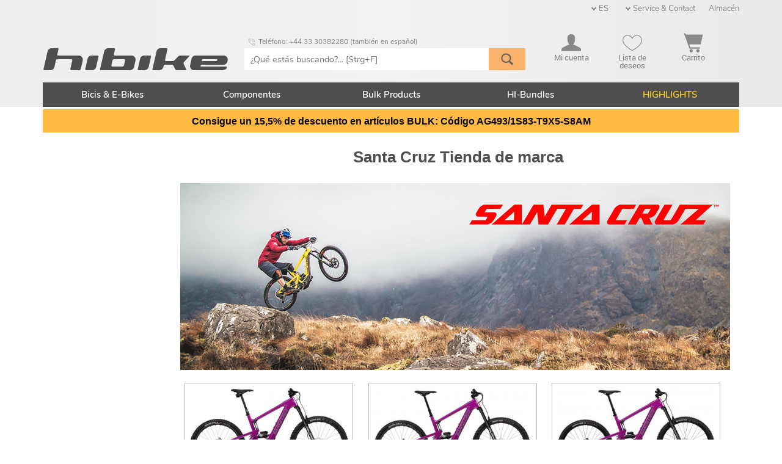

--- FILE ---
content_type: text/html; charset=UTF-8
request_url: https://www.hibike.es/santa-cruz-m70297
body_size: 19057
content:
 

<!DOCTYPE html><!--




     ▄█    █▄     ▄█  ▀█████████▄   ▄█     ▄█   ▄█▄    ▄████████
    ███    ███   ███    ███    ███ ███    ███ ▄███▀   ███    ███
    ███    ███   ███▌   ███    ███ ███▌   ███▐██▀     ███    █▀
   ▄███▄▄▄▄███▄▄ ███▌  ▄███▄▄▄██▀  ███▌  ▄█████▀     ▄███▄▄▄
  ▀▀███▀▀▀▀███▀  ███▌ ▀▀███▀▀▀██▄  ███▌ ▀▀█████▄    ▀▀███▀▀▀
    ███    ███   ███    ███    ██▄ ███    ███▐██▄     ███    █▄
    ███    ███   ███    ███    ███ ███    ███ ▀███▄   ███    ███
    ███    █▀    █▀   ▄█████████▀  █▀     ███   ▀█▀   ██████████
    ▀

         Welcome to our source code! PHP, JavaScript, MySQL.
         Apply at jobs@hibike.de to become part of our team!



































































































-->

<!--[if lt IE 7]> <html lang="" dir="ltr" class="no-js lt-ie9 lt-ie8 lt-ie7 ie6 oldie"> <![endif]-->
<!--[if IE 7]> <html lang="es" dir="ltr" class="no-js lt-ie9 lt-ie8 ie7 oldie"> <![endif]-->
<!--[if IE 8]> <html lang="es" dir="ltr" class="no-js lt-ie9 ie8 oldie"> <![endif]-->
<!--[if IE 9]> <html lang="es" dir="ltr" class="no-js ie9 oldie"> <![endif]-->
<!--[if !IE]> <!-->
<html lang="es" dir="ltr" class="no-js"> <!--<![endif]-->
<head>
  
  <script>
  window.dataLayer = window.dataLayer || [];
</script>

  <!-- Google Consent Mode v2 Default -->
  <script>
    function gtag(){ dataLayer.push(arguments); }
    gtag('consent', 'default', {
    ad_storage: 'denied',
    analytics_storage: 'denied',
    ad_user_data: 'denied',
    ad_personalization: 'denied',
    wait_for_update: 500
    });
  </script>
  <!-- Google Tag Manager -->
  <script>(function(w,d,s,l,i){w[l]=w[l]||[];w[l].push({'gtm.start':
  new Date().getTime(),event:'gtm.js'});var f=d.getElementsByTagName(s)[0],
  j=d.createElement(s),dl=l!='dataLayer'?'&l='+l:'';j.async=true;j.src=
  'https://www.googletagmanager.com/gtm.js?id='+i+dl;f.parentNode.insertBefore(j,f);
  })(window,document,'script','dataLayer','GTM-MMTMZB9P');</script>



  
    
        
        
    
    
    

  
        <meta name="robots" content="index, follow">   
    <link rel="canonical" href="https://www.hibike.es/santa-cruz-m70297" />
    
         
     
     <link rel="alternate" hreflang="zh-Hant" href="https://cn.hibike.com/santa-cruz-m70297" />
     <link rel="alternate" hreflang="de-at" href="https://www.hibike.at/santa-cruz-m70297" />
     <link rel="alternate" hreflang="bg" href="https://www.hibike.bg/70297-m70297" />
     <link rel="alternate" hreflang="de-ch" href="https://www.hibike.ch/santa-cruz-m70297" />
     <link rel="alternate" hreflang="en" href="https://www.hibike.com/santa-cruz-m70297" />
     <link rel="alternate" hreflang="cs" href="https://www.hibike.cz/70297-m70297" />
     <link rel="alternate" hreflang="de-de" href="https://www.hibike.de/santa-cruz-m70297" />
     <link rel="alternate" hreflang="es" href="https://www.hibike.es/santa-cruz-m70297" />
     <link rel="alternate" hreflang="fr" href="https://www.hibike.fr/santa-cruz-m70297" />
     <link rel="alternate" hreflang="hu" href="https://www.hibike.hu/santa-cruz-m70297" />
     <link rel="alternate" hreflang="it" href="https://www.hibike.it/santa-cruz-m70297" />
     <link rel="alternate" hreflang="nl" href="https://www.hibike.nl/santa-cruz-m70297" />
                
    
    
  

    <title>Compra Santa Cruz online &check; hibike.es</title>
    <meta name="description"              content="⭐ Gran selección, envío rápido: E, Bicis, Gravelbike &amp; más de Santa Cruz ➤ Tienda mejor valorada">
    <meta name="eShop-sessionID"          content="E20260127-GenericBot-www-hibike-es" />
    <meta name="eShop-GUI-language"       content="5" />
    <meta name="eShop-cycle"              content="8709" />
    <meta name="eShop-time"               content="2026-01-27 05:45:57" />
    <meta name="eShop-ABcasename"         content="case_A" />
    <meta name="audience"                 content="All" />
    <meta name="theme-color"              content="#0066cc" />
    <meta http-equiv="Content-Type"       content="text/html;charset=utf-8" />

    
    <link rel="shortcut icon"             href="/favicon.ico?v=20251001" type="image/x-icon" />
    
    <link rel="icon" type="image/png" sizes="16x16" href="/favicon-16x16.png">
    <link rel="icon" type="image/png" sizes="32x32" href="/favicon-32x32.png">
    <link rel="icon" type="image/png" sizes="192x192" href="/android-chrome-192x192.png">
    <link rel="icon" type="image/png" sizes="512x512" href="/android-chrome-512x512.png">
    
    <link rel="apple-touch-icon" sizes="180x180" href="/apple-touch-icon.png">

    <link rel="preconnect"                href="https://cdn.hibike.com/image" />
    <meta name="viewport"                 content="width=device-width, initial-scale=1.0, user-scalable=1">  
    <meta name="eShop-release"            content="eShop desktop 10.42.00 [Rev. 55088]" />
    <meta name="eShop-GUI-00-version"     content="55088" />
        <meta name="eShop-GUI-version" content="ES 10.09.00 20251212_1205" />
<meta name="verify-v1" content="/qVV/5bVj3RcuO6p7gjZ1Osqn9nNZr1b/iN2iX3zURo=" />
<meta name="google-site-verification" content="mE5gyxrbY5nprBTbWbxcUwK-6926TBs4Gl_saCgm0iI" />
  
   
    <script src="/view/_resources/js/jquery/jquery-3.2.0.min.js" type="text/javascript"></script> 
    <script type="text/javascript">
      jQuery.noConflict();
      var $jq = jQuery;
    </script>
    <script src="/view/_resources/js/jquery-ui/1.12.1/jquery-ui.min.js" type="text/javascript"></script> 
    <link rel="stylesheet" href="/view/theme_eshop7/_resources/css/jquery-ui/1.12.1/jquery-ui.min.css" type="text/css" />
     
            <script src="/view/_resources/js/modernizr/modernizr-2.8.3.min.js"></script>
        
        <link rel="stylesheet" media="screen" href="/view/theme_eshop7/_resources/css/superfish/superfish.css">
        
        <link rel="stylesheet" media="screen" href="/view/theme_eshop7/_resources/css/superfish/superfish-vertical.css">
        <link rel="stylesheet" href="/view/_resources/js/slider.bxslider/jquery.bxslider.css" type="text/css"/>
        
        <link rel="stylesheet" href="/view/_resources/js/slider.coin/coin-slider-styles.css" type="text/css" />
        
        <link rel="stylesheet" href="/view/_resources/js/lightbox.fancybox/3.0/jquery.fancybox.min.css" type="text/css" />
        
        <link rel="stylesheet" href="/view/_resources/js/jAutochecklist-1.3.2/jAutochecklist.min.css?v=1.3.2" type="text/css" />
        
        <script src="/view/_resources/js/eshop/eshop_jq.min.js?rev=55088"></script>
        
        <script src="/view/_resources/js/eshop/eshop_jq.I18N.5.min.js?rev=55088"></script>
     
    <link href="/view/_resources/webfonts/stylesheet.css?rev=55088" rel="stylesheet" type="text/css" media="screen" /> 
    <link rel="stylesheet" type="text/css" href="/view/theme_eshop7/_resources/css/eshop_responsive.0.min.css?rev=55088" /> 
    <link rel="stylesheet" type="text/css" href="/view/theme_eshop7/_resources/css/eshop_responsive.5.min.css?rev=55088" /> 
            
        
        <style>
            @media screen and (min-width: 1140px) {
                body {
                          background: #FFFFFF none; /* fireplace_default */
                }
      }
      @media screen and (max-width: 1139px) {
       body {
         background: #FFFFFF;
       }
    </style>

    
      </head>

  <body>
  
    <noscript><iframe src="https://www.googletagmanager.com/ns.html?id=GTM-MMTMZB9P" height="0" width="0" style="display:none;visibility:hidden"></iframe></noscript>


    <script type="application/ld+json">
      {
        "@context": "https://schema.org",
        "@type": "Organization",
        "name": "HIBIKE",
        "url": "https://www.hibike.es",
        "contactPoint":
        { "@type": "ContactPoint",
          "telephone": "+49 6173 9239 0",
          "contactType": "customer service"
        },
        "logo": "https://cdn.hibike.com/public/logo2012-08/LOGO_HIBIKE_Button_150x099.png",
        "sameAs": [
          "https://www.facebook.com/hibike.de",
          "https://instagram.com/hibike.de/",
          "https://www.youtube.com/user/HIBIKEvideo"
        ]
      }
    </script>

    <div id="devicemarker" class="devicemarker"></div> 
    <div id="delegatedEventHome"> 
 


<div id="header_background"></div>
  <div id="main_content_container" class="container_12" >






        

<div id="container_headerbar">
  <header>

      
    <div class="desktop_hide">
      <div class="clearfix" style="position:relative;box-sizing:border-box;height:80px;">
        <div style="border-top:15px solid #0066CC;"></div>
        <div style="position:absolute;left:5px;top:5px;width:95%;">
          <a href="https://www.hibike.es/" data-behaviour="withPreloaderImage" title="Haga clic aquí para ir a la página de inicio">
            <img alt="HIBIKE Logo" src="https://cdn.hibike.com/public/eShop/logo/hibike_logo_202505_dark.svg" style="position:absolute;top:15px;max-width:35%;" />
          </a>
        </div>
      </div>

        
        
        
      <div class="headerbar_subarea_buttons_wrapper">
          
          
        <div class="headerbar_subarea_buttons_button cursor_hand sel_triggerMenu" id="headerbar_subarea_buttons_button_nav">
          <img class="headerbar_subarea_buttons_button_img" src="/view/theme_eshop7/_resources/image/sprite/sprite.0/taskbar-064x064-888888.png" alt="Navigation" title="Abrir y cerrrar el menú de navegación" width="50%" height="50%" />
        </div>

          
        <div class="headerbar_subarea_buttons_button cursor_hand hovereffect_spotty">
          <a href="https://www.hibike.es/shop/checkout/scart/carrito-checkout.html">
            <div class="headerbar_subarea_buttons_button_lbl sel_headerbar_qtyCart"></div>
            <img class="headerbar_subarea_buttons_button_img" src="/view/theme_eshop7/_resources/image/sprite/sprite.0/cart-064x064-888888.png" alt="Mostrar carro" title="Haz clic aquí para ver el carrito de compras" width="50%" height="50%" />
          </a>
        </div>

          
        <div class="headerbar_subarea_buttons_button cursor_hand hovereffect_spotty">
          <a href="https://www.hibike.es/shop/portal/swishlist/mi-hibike-wishlist.html">
            <div class="headerbar_subarea_buttons_button_lbl sel_headerbar_qtyWishlist"></div>
            <img class="headerbar_subarea_buttons_button_img" src="/view/theme_eshop7/_resources/image/sprite/sprite.0/favorite-064x064-filled-888888.png" alt="Lista de deseos" title="Haga clic aquí para ir a la lista de deseos" width="50%" height="50%" />
          </a>
        </div>

          
          
        <div class="headerbar_subarea_buttons_button cursor_hand" id="headerbar_subarea_buttons_button_tool">
          <div class="headerbar_subarea_buttons_button_lbl background_shaded_heavy" style="font-size:0.8em;">ES</div>
          <img class="headerbar_subarea_buttons_button_img" src="/view/theme_eshop7/_resources/image/sprite/sprite.0/user-064x064-888888.png" alt="Tools" title="Abrir y cerrar el menú herramientas" width="50%" height="50%" />
        </div>

      </div>
    </div>

      
      
              <script type="application/ld+json">
          {
              "@context": "http://schema.org",
              "@type": "WebSite",
              "url": "https://www.hibike.es",
              "potentialAction": {
                  "@type": "SearchAction",
                  "target": "https://www.hibike.es/search-mg-1--1?query={search_term_string}",
                  "query-input": "required name=search_term_string"
              }
          }




        </script>
        <div class="widget_suggestbox_curtain"></div>
          
        <div id="subarea_searchbox" class="grid_8 push_2 alpha background_transparent subarea_searchbox">
          <form action="https://www.hibike.es/encontrar-productos-marcas-y-mas-mg-1--1" method="post" id="eshop_headerbar_frm_query" name="frm_query" data-autosession="true">
                                
                          <div class="grid_8 background_transparent margin_all_none">
                <div class="searchentry"><input id="eshop_headerbar_searchphrase" type="text" class="searchentry_text" name="query" autocomplete="off" autocorrect="off" autocapitalize="off" spellcheck="false" size=12 value="" placeholder="¿Qué estás buscando?&hellip;" alt="Strg+F: ¿Qué estás buscando?" /><input data-behaviour="withPreloaderImage" type="image" class="searchentry_starter" src="/view/theme_eshop7/_resources/image/misc/loupe_064x064.png" title="Haz clic aquí para comenzar la búsqueda" /><div id="subarea_searchbox_spinner" class="searchentry_spinner"><img src="/view/_resources/js/eshop/wait_crank_16.gif"></div></div>
                
              <div id="widget_suggestbox">
                <div id="suggestbox_closer">&#10005;</div>
                <div id="suggestbox">Suggestbox content here
                </div> 
              </div>
            </div>
          </form>
        </div>
          
        <div class="mobile_hide" style="position:relative;">
          <a title="Haga clic aquí para ir a la página de inicio" href="https://www.hibike.es/">
            <img alt="HIBIKE Logo" src="https://cdn.hibike.com/public/eShop/logo/hibike_logo_202505_dark.svg" style="position:absolute;top:79px;width:304px;height:36px;" />
          </a>

          <div class="top_right_link bar">
          <span class="is_dropdown sel_country">ES
            <ul>
              Entrega a: <br>
              <select id="sel_cart_country" class="sel_countryselector searchoptions" style="width:180px;" name="props[country]" data-redirectto="self">
                <option value="DE">Alemania</option>
<option value="AT">Austria</option>
<option value="BE">Bélgica</option>
<option value="BG">Bulgaria</option>
<option value="CZ">Chequia</option>
<option value="HR">Croacia</option>
<option value="DK">Dinamarca</option>
<option value="SK">Eslovaquia</option>
<option value="SI">Eslovenia</option>
<option value="ES" selected="selected">España</option>
<option value="EE">Estonia</option>
<option value="FI">Finlandia</option>
<option value="FR">Francia</option>
<option value="GR">Grecia</option>
<option value="HU">Hungría</option>
<option value="IE">Irlanda</option>
<option value="IT">Italia</option>
<option value="LV">Letonia</option>
<option value="LT">Lituania</option>
<option value="LU">Luxemburgo</option>
<option value="NL">Países Bajos</option>
<option value="PL">Polonia</option>
<option value="PT">Portugal</option>
<option value="RO">Rumanía</option>
<option value="SE">Suecia</option>

              </select>
            </ul>
          </span> <span class="is_dropdown">Service & Contact
            <ul>
              <li>
                <form action="https://www.hibike.es/shop/form/fes/l5/formulario-de-contacto.html" method="post" id="frm_emailservice_entry" name="frm_emailservice_entry" data-autosession="true">
                  
                  <a href="#" rel="nofollow" class="" data-behaviour="withPreloaderImage" data-submits="frm_emailservice_entry">
                    Formulario de contacto
                  </a>
                </form>
              </li>
              
              <li>
               <form action="https://www.hibike.es/shop/portal/stransinfo/mi-hibike-transinfo.html" method="post" id="frm_transinfo" name="frm_transinfo" data-autosession="true">
                 <a href="#" rel="nofollow" class="" data-behaviour="withPreloaderImage" data-submits="frm_transinfo">
                   Estatus del pedido
                 </a>
               </form>
              </li>

              <li>
                <a href="https://www.hibike.es/info/common/gastos-de-envio-pago-n703">
                  Costos de envío & pago
                </a>
              </li>
              <li>
                <a href="https://www.hibike.es/info/common/reenvios-n4bbf2240ebc29">
                  Reenvíos
                </a>
              </li>
              <li>
                <a href="https://www.hibike.es/info/common/faq-n711">
                  FAQ
                </a>
              </li>
              <li>
                <a href="https://www.hibike.es/info/common/trabajar-en-hibike-n2190">
                  Trabajar en HIBIKE
                </a>
              </li>
            </ul>
          </span> <span>
            <a href="https://www.hibike.es/info/common/almacen-n2583">
              Almacén
            </a>
          </span>
          </div>

          <div class="top_right_link hotline">
                          
                              <img src="https://cdn.hibike.com/image/icon2026/phone_in_talk_016x016.png" alt="Hotline" width="16" height="16">
Teléfono: +44 33 30382280 (también en español)
                                    </div>

            
            
            
          <div class="headerbar_subarea_buttons_wrapper">
              
            <a href="https://www.hibike.es/shop/checkout/scart/carrito-checkout.html">
              <div class="headerbar_subarea_buttons_button cursor_hand hovereffect_spotty" title="Haz clic aquí para ver el carrito de compras">
                <div class="headerbar_subarea_buttons_button_lbl sel_headerbar_qtyCart"></div>
                <img src="/view/_resources/image/image.png" class="headerbar_subarea_buttons_button_img sprite sprite_0_cart-032x032-888888" alt="Mostrar carro" /><br />
                  Carrito
              </div>
            </a>

              
            <a href="https://www.hibike.es/shop/portal/swishlist/mi-hibike-wishlist.html">
              <div class="headerbar_subarea_buttons_button cursor_hand hovereffect_spotty" title="Haga clic aquí para ir a la lista de deseos">
                <div class="headerbar_subarea_buttons_button_lbl sel_headerbar_qtyWishlist"></div>
                <img src="/view/_resources/image/image.png" class="sel_headerbar_wishlist_icon sprite sprite_0_favorite-032x032-unfilled-888888" alt="Lista de deseos" /><br />
                  Lista de deseos
              </div>
            </a>

              
            <div class="flow_position_relative flow_float_right">
              <a href="https://www.hibike.es/shop/portal/slogin/mi-hibike-login.html">
                <div class="headerbar_subarea_buttons_button cursor_hand hovereffect_spotty" title="Mi cuenta">
                  <img src="/view/_resources/image/image.png" class="sprite sprite_0_user-032x032-888888" /><br />
                                            Mi cuenta
                                    </div>
              </a>
                            </div>

          </div>
        </div>
      
  </header>

    
  <div id="subarea_portal" class="padding_top_large padding_bottom_std desktop_hide">
    <div class="subarea_portal_wrapper">
        
      <div class="desktop_hide">
          Entrega a: ES<br />
        <select id="sel_country" class="sel_countryselector searchoptions" name="props[country]" data-redirectto="self">
            <option value="DE">Alemania</option>
<option value="AT">Austria</option>
<option value="BE">Bélgica</option>
<option value="BG">Bulgaria</option>
<option value="CZ">Chequia</option>
<option value="HR">Croacia</option>
<option value="DK">Dinamarca</option>
<option value="SK">Eslovaquia</option>
<option value="SI">Eslovenia</option>
<option value="ES" selected="selected">España</option>
<option value="EE">Estonia</option>
<option value="FI">Finlandia</option>
<option value="FR">Francia</option>
<option value="GR">Grecia</option>
<option value="HU">Hungría</option>
<option value="IE">Irlanda</option>
<option value="IT">Italia</option>
<option value="LV">Letonia</option>
<option value="LT">Lituania</option>
<option value="LU">Luxemburgo</option>
<option value="NL">Países Bajos</option>
<option value="PL">Polonia</option>
<option value="PT">Portugal</option>
<option value="RO">Rumanía</option>
<option value="SE">Suecia</option>

        </select><br />
      </div>

        
      <div class="anchor mobile_hide">
        <form action="https://www.hibike.es/shop/form/fes/l5/formulario-de-contacto.html" method="post" id="frm_emailservice_entry" name="frm_emailservice_entry" data-autosession="true">
            
          <a href="#" rel="nofollow" class="hovereffect" data-behaviour="withPreloaderImage" data-submits="frm_emailservice_entry" style="vertical-align:middle;">
            <img src="/view/_resources/image/image.png" class="sprite sprite_0_at_019x028" style="vertical-align:middle;border:none;" title="Haga clic aquí para ir al formulario de contacto seguro" />
              Email contacto
          </a>
        </form>
      </div>
        
      <div class="anchor desktop_hide">
          <a class="hovereffect" data-behaviour="withPreloaderImage" href="https://www.hibike.es/archiv/nosotros-n4cd9597f0c298"><img src="/view/_resources/image/image.png" class="sprite sprite_0_at_019x028" style="vertical-align:middle;border:none;" title="Nosotros" />Nosotros</a>
      </div>
        
      <div class="anchor desktop_hide">
          <a class="hovereffect" data-behaviour="withPreloaderImage" href="https://www.hibike.es/info/common/contacto-aviso-legal-n698"><img src="/view/_resources/image/image.png" class="sprite sprite_0_phone_019x028" style="vertical-align:middle;border:none;" title="Contacto" />Contacto</a>
      </div>
        
      <div class="anchor">
          <a class="hovereffect" data-behaviour="withPreloaderImage" href="https://www.hibike.es/info/common/faq-n711"><img src="/view/_resources/image/image.png" class="sprite sprite_0_questionmark_019x028" style="vertical-align:middle;border:none;" title="FAQ - Preguntas y respuestas frecuentes" />Preguntas - FAQ</a>
      </div>

        
                  <form action="https://www.hibike.es/shop/portal/slogin/mi-hibike-login.html" method="post" id="frm_login" name="frm_login" data-autosession="true">
            <a href="#" rel="nofollow" class="hovereffect" data-behaviour="withPreloaderImage" data-submits="frm_login">
              <img src="/view/_resources/image/image.png" class="sprite sprite_0_login_019x028" style="vertical-align:middle;border:none;" title="Log in" />
                Log in
            </a><br />
          </form>
                      <form action="https://www.hibike.es/shop/portal/stransinfo/mi-hibike-transinfo.html" method="post" id="frm_transinfo" name="frm_transinfo" data-autosession="true">
        <a href="#" rel="nofollow" class="hovereffect" data-behaviour="withPreloaderImage" data-submits="frm_transinfo">
          <img src="/view/_resources/image/image.png" class="sprite sprite_0_status_019x028" style="vertical-align:middle;border:none;" title="Consultar el estado del pedido" />
            Estatus del pedido
        </a><br />
      </form>

    </div>
  </div>

</div> <!-- container_headerbar -->

<div id="container_navigation-horizontal">
  <nav> <!-- hormen --><div class="clearfix"><ul id="mainmenu_h" class="sf-menu"><li class="emphasize_top" ><a class="emphasize_top" data-behaviour="withPreloaderImage" href="https://www.hibike.es/bicis-e-bikes-n52f11610dc5b3" alt="82 Produkte in Bicis & E-Bikes" >Bicis & E-Bikes</a><ul class="multicol" style="width:400px;"><div><ul><li class="" ><a class="" data-behaviour="withPreloaderImage" href="https://www.hibike.es/bicis-e-bikes/cervelo-n54f464db1bbd5" alt="24 Produkte in Cervélo" >Cervélo</a></li><li class="" ><a class="" data-behaviour="withPreloaderImage" href="https://www.hibike.es/bicis-e-bikes/felt-n54f4656a99167" alt="8 Produkte in Felt" >Felt</a></li><li class="" ><a class="" data-behaviour="withPreloaderImage" href="https://www.hibike.es/bicis-e-bikes/focus-n54f46090a3ef4" alt="1 Produkte in Focus" >Focus</a></li><li class="" ><a class="" data-behaviour="withPreloaderImage" href="https://www.hibike.es/bicis-e-bikes/kona-n58b43e81ad9d6" alt="2 Produkte in Kona" >Kona</a></li><li class="" ><a class="" data-behaviour="withPreloaderImage" href="https://www.hibike.es/bicis-e-bikes/ridley-n54f4615f80a90" alt="16 Produkte in Ridley" >Ridley</a></ul></div><div><ul><li class="" ><a class="" data-behaviour="withPreloaderImage" href="https://www.hibike.es/bicis-e-bikes/santa-cruz-n54f46208192bd" alt="22 Produkte in Santa Cruz" >Santa Cruz</a></li><li class="" ><a class="" data-behaviour="withPreloaderImage" href="https://www.hibike.es/bicis-e-bikes/specialized-n54f45fbe43366" alt="15 Produkte in Specialized" >Specialized</a></li><li class="" ><a class="" data-behaviour="withPreloaderImage" href="https://www.hibike.es/bicis-e-bikes/unno-n51e3c78d356f1" alt="3 Produkte in Unno" >Unno</a></div></ul><li class="" ><a class="" data-behaviour="withPreloaderImage" href="https://www.hibike.es/componentes-n52f1161237298" alt="Gehe zu Componentes" >Componentes</a><ul class="multicol" style="width:600px;"><div><ul><li class="" ><a class="" data-behaviour="withPreloaderImage" href="https://www.hibike.es/componentes/amortiguador-trasero-bici-n53e885d594de2" alt="23 Produkte in Amortiguador trasero bici " >Amortiguador trasero bici </a></li><li class="" ><a class="" data-behaviour="withPreloaderImage" href="https://www.hibike.es/componentes/bidones-portabidones-n293" alt="16 Produkte in Bidones + portabidones" >Bidones + portabidones</a></li><li class="" ><a class="" data-behaviour="withPreloaderImage" href="https://www.hibike.es/componentes/bielas-juegos-de-platos-n188" alt="45 Produkte in Bielas + juegos de platos" >Bielas + juegos de platos</a></li><li class="" ><a class="" data-behaviour="withPreloaderImage" href="https://www.hibike.es/componentes/bombas-neumaticas-n272" alt="15 Produkte in Bombas neumáticas" >Bombas neumáticas</a></li><li class="" ><a class="" data-behaviour="withPreloaderImage" href="https://www.hibike.es/componentes/bujes-n304" alt="15 Produkte in Bujes" >Bujes</a></li><li class="" ><a class="" data-behaviour="withPreloaderImage" href="https://www.hibike.es/componentes/cadena-pinon-bici-n560cec0d8542d" alt="107 Produkte in Cadena & piñon bici" >Cadena & piñon bici</a></li><li class="" ><a class="" data-behaviour="withPreloaderImage" href="https://www.hibike.es/componentes/cambio-electronico-n53c386d19fde2" alt="38 Produkte in Cambio electrónico" >Cambio electrónico</a></li><li class="" ><a class="" data-behaviour="withPreloaderImage" href="https://www.hibike.es/componentes/candados-bici-n291" alt="5 Produkte in Candados bici" >Candados bici</a></li><li class="" ><a class="" data-behaviour="withPreloaderImage" href="https://www.hibike.es/componentes/cintas-de-manillar-n54195774548b5" alt="2 Produkte in Cintas de manillar" >Cintas de manillar</a></li><li class="" ><a class="" data-behaviour="withPreloaderImage" href="https://www.hibike.es/componentes/cuadros-n20" alt="8 Produkte in Cuadros" >Cuadros</a></li><li class="" ><a class="" data-behaviour="withPreloaderImage" href="https://www.hibike.es/componentes/cubiertas-n5437caaceaa37" alt="110 Produkte in Cubiertas" >Cubiertas</a></ul></div><div><ul><li class="" ><a class="" data-behaviour="withPreloaderImage" href="https://www.hibike.es/componentes/camaras-n560d02a8bb514" alt="39 Produkte in cámaras" >cámaras</a></li><li class="" ><a class="" data-behaviour="withPreloaderImage" href="https://www.hibike.es/componentes/derailleurs-shift-levers-n485f98921b31c8.85204029" alt="92 Produkte in Derailleurs & shift levers" >Derailleurs & shift levers</a></li><li class="" ><a class="" data-behaviour="withPreloaderImage" href="https://www.hibike.es/componentes/direcciones-n48" alt="2 Produkte in Direcciones" >Direcciones</a></li><li class="" ><a class="" data-behaviour="withPreloaderImage" href="https://www.hibike.es/componentes/electronica-n4b609af36e1e6" alt="43 Produkte in Electrónica" >Electrónica</a></li><li class="" ><a class="" data-behaviour="withPreloaderImage" href="https://www.hibike.es/componentes/frenos-accesorios-n53" alt="129 Produkte in Frenos + accesorios" >Frenos + accesorios</a></li><li class="" ><a class="" data-behaviour="withPreloaderImage" href="https://www.hibike.es/componentes/group-sets-n485f9a03287273.49378205" alt="3 Produkte in Group sets" >Group sets</a></li><li class="" ><a class="" data-behaviour="withPreloaderImage" href="https://www.hibike.es/componentes/guardabarros-protectores-de-cuadros-n274" alt="12 Produkte in Guardabarros + protectores de cuadros" >Guardabarros + protectores de cuadros</a></li><li class="" ><a class="" data-behaviour="withPreloaderImage" href="https://www.hibike.es/componentes/herramientas-n52f1161498673" alt="49 Produkte in Herramientas" >Herramientas</a></li><li class="" ><a class="" data-behaviour="withPreloaderImage" href="https://www.hibike.es/componentes/horquillas-de-suspension-n31" alt="36 Produkte in Horquillas de suspensión" >Horquillas de suspensión</a></li><li class="" ><a class="" data-behaviour="withPreloaderImage" href="https://www.hibike.es/componentes/llantas-n5437c85fb3bdb" alt="9 Produkte in Llantas" >Llantas</a></li><li class="" ><a class="" data-behaviour="withPreloaderImage" href="https://www.hibike.es/componentes/luces-faros-n4b609bbabeac0" alt="25 Produkte in Luces + faros" >Luces + faros</a></ul></div><div><ul><li class="" ><a class="" data-behaviour="withPreloaderImage" href="https://www.hibike.es/componentes/manillar-y-zona-manillar-n42" alt="14 Produkte in Manillar y zona manillar" >Manillar y zona manillar</a></li><li class="" ><a class="" data-behaviour="withPreloaderImage" href="https://www.hibike.es/componentes/pedales-n162" alt="8 Produkte in Pedales" >Pedales</a></li><li class="" ><a class="" data-behaviour="withPreloaderImage" href="https://www.hibike.es/componentes/portaequipajes-n290" alt="3 Produkte in Portaequipajes" >Portaequipajes</a></li><li class="" ><a class="" data-behaviour="withPreloaderImage" href="https://www.hibike.es/componentes/potencias-n50" alt="8 Produkte in Potencias" >Potencias</a></li><li class="" ><a class="" data-behaviour="withPreloaderImage" href="https://www.hibike.es/componentes/punos-cintas-manillar-n44" alt="8 Produkte in Puños + Cintas manillar" >Puños + Cintas manillar</a></li><li class="" ><a class="" data-behaviour="withPreloaderImage" href="https://www.hibike.es/componentes/rodamientos-cazoletas-eje-pedalier-n193" alt="22 Produkte in Rodamientos / cazoletas eje pedalier" >Rodamientos / cazoletas eje pedalier</a></li><li class="" ><a class="" data-behaviour="withPreloaderImage" href="https://www.hibike.es/componentes/ruedas-bici-n295" alt="22 Produkte in Ruedas bici" >Ruedas bici</a></li><li class="" ><a class="" data-behaviour="withPreloaderImage" href="https://www.hibike.es/componentes/sillines-n410" alt="15 Produkte in Sillines" >Sillines</a></li><li class="" ><a class="" data-behaviour="withPreloaderImage" href="https://www.hibike.es/componentes/spare-parts-small-parts-screws-n211" alt="17 Produkte in Spare parts, small parts & screws" >Spare parts, small parts & screws</a></li><li class="" ><a class="" data-behaviour="withPreloaderImage" href="https://www.hibike.es/componentes/tijas-de-sillin-n95" alt="12 Produkte in Tijas de sillín" >Tijas de sillín</a></div></ul><li class="" ><a class="" data-behaviour="withPreloaderImage" href="https://www.hibike.es/bulk-products-n50a5160e121f2" alt="297 Produkte in Bulk Products" >Bulk Products</a></li><li class="" ><a class="" data-behaviour="withPreloaderImage" href="https://www.hibike.es/hi-bundles-n52610a18214b4" alt="47 Produkte in .HI-Bundles" >HI-Bundles</a></li><li class="font_color_orange" ><a class="font_color_orange" data-behaviour="withPreloaderImage" href="https://www.hibike.es/highlights-n52e8e5a8960b2" alt="Gehe zu HIGHLIGHTS" >HIGHLIGHTS</a><ul class="multicol" style="width:200px;"><div><ul><li class="" ><a class="" data-behaviour="withPreloaderImage" href="https://www.hibike.es/highlights/mega-deals-n4f14497c596f9" alt="32 Produkte in .Mega Deals" >Mega Deals</a></li><li class="" ><a class="" data-behaviour="withPreloaderImage" href="https://www.hibike.es/highlights/new-arrivals-n56c43e33ac6a9" alt="81 Produkte in .New Arrivals" >New Arrivals</a></ul></div></nav> <!-- hormen -->

<script>
  $jq(document).ready(
    function() {
      $jq('#mainmenu_h').superfish(
        {
          animation: { height:'show' },
          delay:     500,
          cssArrows: false
        }
      ); // superfish()
    } // function
  ); // ready()
</script>

</div> <!-- container_navigation-horizontal -->

  
  
      
            <!-- 62652 -->
<style>
  a.countdown:link,
  a.countdown:visited,
  a.countdown:hover {
    color: black;
    text-decoration: none;
  }
  .mobile-break {
    display: inline;
  }
  @media screen and (max-width:800px) {
    .promobar {
      align-items:center;
      background-color:#feba43;
      color:#000000;
      display:flex;
      flex-direction: column;
      justify-content:center;
      padding-bottom:0.5em;
      padding-top:0.5em;
      text-align:center;
      width:100%;
    }
    .mobile-break {
      display: block;
    }
  }
  @media screen and (min-width:801px) {
    .promobar {
      align-items:center;
      background-color:#feba43;
      color:#000000;
      display:flex;
      flex-direction: column;
      font-size:1.2em;
      font-weight:bold;
      justify-content:center;
      padding-bottom:0.75em;
      padding-top:0.75em;
      text-align:center;
      width:100%;
    }
  }
</style>

<div class="spacer_horizontal"></div>
<div class="promobar">
  <a href="/bulk-produkte-n50a5160e121f2" class="countdown">
  Consigue un 15,5% de descuento en artículos BULK: Código AG493/1S83-T9X5-S8AM
  </a>
</div>
<div class="spacer_horizontal"></div>
      

<div id="wrapper-01">

 
<div id="container_sidebarleft">
  <aside>
      
      
      
      
      
      

      
    <div id="filter_sidebar" class="noselect clearfix margin_top_std mobile_hide">
         

    </div>

      
  </aside>
</div> <!-- container_sidebarleft -->
<div id="container_mainarea">
  <main> 
    
    
    
      <div class="table_cell_left table_cellwidth_100p_d">
      
                              <h1 style="text-align: center;padding-bottom: 25px;">Santa Cruz Tienda de marca</h1>

                                        
      
      
      
                            <div class="flow_clear_both">
                
                
                                  <div>
                      <div class="image_maxwidth100" style="clear:both;display: inline-block;">
          <img  src="https://cdn.hibike.com/image/Misc/zzz/zzz_hbheader_santa_cruz_marken_shop.png" alt="Santacruz Fahrräder, Zubehör und E-Bikes einfach online bestellen" TITLE="Santacruz Fahrräder, Zubehör und E-Bikes einfach online bestellen"  align="right" ></div>
                  </div>
                            </div>
                
      

      
      
    <div class="desktop_hide">
         

    </div>

      
      

      
      
  </div>
    
    
    
    
    
    
<!-- page object create time 27.01.2026 05:45 -->
<div class="clearfix"></div>
<div class="clearfix wrapper_alltiles">

    
        
                                                            
        
        
        
        
        


    
    

<a id="2383f4dcbbabbb59c5ed635199579fd0"></a>

<div class='catalog_product_tile'>

  <div class="tile trans_shadow_link">

      
    <div class="wrapper_features">
        
                
                
            </div> 

    <div class="wrapper_images">
      <a data-behaviour="withPreloaderImage" href="https://www.hibike.es/bicis-e-bikes/e-bikes/e-mtb-fullys/santa-cruz-heckler-sl-1-cc-xx-axs-rsv-mx-mod-2024-p2383f4dcbbabbb59c5ed635199579fd0">
        <div class="slider">
                                                                                  <div class="slide productimage">
                      <a href="https://www.hibike.es/bicis-e-bikes/e-bikes/e-mtb-fullys/santa-cruz-heckler-sl-1-cc-xx-axs-rsv-mx-mod-2024-p2383f4dcbbabbb59c5ed635199579fd0#var_12981657">
                        <img src="https://cdn.hibike.com/image/product/EMTF/EMTF_Sz24MXHESL1CCXXAR_MAGENTA-is.jpg" width="261" height="145" />
                      </a>
                    </div>
                                                                                        <div class="slide productimage">
                      <a href="https://www.hibike.es/bicis-e-bikes/e-bikes/e-mtb-fullys/santa-cruz-heckler-sl-1-cc-xx-axs-rsv-mx-mod-2024-p2383f4dcbbabbb59c5ed635199579fd0#var_12981659">
                        <img src="https://cdn.hibike.com/image/product/EMTF/EMTF_Sz24MXHESL1CCXXAR_Silver-is.jpg" width="261" height="145" />
                      </a>
                    </div>
                                                    </div> 
      </a>
                  <div class="sel_slider_move arrow_head left" data-wrapper=".catalog_product_tile" data-context=".wrapper_images" data-direction="left"></div>
          <div class="sel_slider_move arrow_head right" data-wrapper=".catalog_product_tile" data-context=".wrapper_images" data-direction="right"></div>
            </div> 

    <div class="sizing">
            </div>

    <div class="wrapper_thumbnails">
                  <div class="slider flexbox_content_center">
                                                                      <div class="slide thumbnail">
                      <img class="sel_slider_goto" data-wrapper=".catalog_product_tile" data-context=".wrapper_images" data-position="1" src="https://cdn.hibike.com/image/product/EMTF/EMTF_Sz24MXHESL1CCXXAR_MAGENTA-is.jpg" width="46" height="25" />
                    </div>
                                                                                        <div class="slide thumbnail">
                      <img class="sel_slider_goto" data-wrapper=".catalog_product_tile" data-context=".wrapper_images" data-position="2" src="https://cdn.hibike.com/image/product/EMTF/EMTF_Sz24MXHESL1CCXXAR_Silver-is.jpg" width="46" height="25" />
                    </div>
                                          </div>
                
            </div> 


    <div class="wrapper_lowerthird">
      <a data-behaviour="withPreloaderImage" href="https://www.hibike.es/bicis-e-bikes/e-bikes/e-mtb-fullys/santa-cruz-heckler-sl-1-cc-xx-axs-rsv-mx-mod-2024-p2383f4dcbbabbb59c5ed635199579fd0">
          
        <div class="productname">
            <span class='brandname'>Santa Cruz</span> Heckler SL 1 CC XX AXS RSV MX Mod. 2024
        </div>

        <div class="wrapper_pricing clearfix">
            
            
            
          <div class="price_MSRP">
                                RRP
                                    13.217,47 €&nbsp;&nbsp;
                                          </div>

            
          <div class="price_ACT">
                            8.734,37 €
                        </div>
        </div>

      </a>
    </div>

      
      
      
      

  </div> 
</div> 


        
                                                                            
        
        
        
        
        


    
    

<a id="4a0fe497728d83808627af1474a2cfa5"></a>

<div class='catalog_product_tile'>

  <div class="tile trans_shadow_link">

      
    <div class="wrapper_features">
        
                
                
            </div> 

    <div class="wrapper_images">
      <a data-behaviour="withPreloaderImage" href="https://www.hibike.es/bicis-e-bikes/e-bikes/e-mtb-fullys/santa-cruz-heckler-sl-1-cc-x0-axs-rsv-mx-mod-2024-p4a0fe497728d83808627af1474a2cfa5">
        <div class="slider">
                                                                                  <div class="slide productimage">
                      <a href="https://www.hibike.es/bicis-e-bikes/e-bikes/e-mtb-fullys/santa-cruz-heckler-sl-1-cc-x0-axs-rsv-mx-mod-2024-p4a0fe497728d83808627af1474a2cfa5#var_12981656">
                        <img src="https://cdn.hibike.com/image/product/EMTF/EMTF_Sz24MXHESL1CCX0AR_magenta-is.jpg" width="261" height="145" />
                      </a>
                    </div>
                                                                                        <div class="slide productimage">
                      <a href="https://www.hibike.es/bicis-e-bikes/e-bikes/e-mtb-fullys/santa-cruz-heckler-sl-1-cc-x0-axs-rsv-mx-mod-2024-p4a0fe497728d83808627af1474a2cfa5#var_12981658">
                        <img src="https://cdn.hibike.com/image/product/EMTF/EMTF_Sz24MXHESL1CCX0AR_silver-is.jpg" width="261" height="145" />
                      </a>
                    </div>
                                                    </div> 
      </a>
                  <div class="sel_slider_move arrow_head left" data-wrapper=".catalog_product_tile" data-context=".wrapper_images" data-direction="left"></div>
          <div class="sel_slider_move arrow_head right" data-wrapper=".catalog_product_tile" data-context=".wrapper_images" data-direction="right"></div>
            </div> 

    <div class="sizing">
            </div>

    <div class="wrapper_thumbnails">
                  <div class="slider flexbox_content_center">
                                                                      <div class="slide thumbnail">
                      <img class="sel_slider_goto" data-wrapper=".catalog_product_tile" data-context=".wrapper_images" data-position="1" src="https://cdn.hibike.com/image/product/EMTF/EMTF_Sz24MXHESL1CCX0AR_magenta-is.jpg" width="46" height="25" />
                    </div>
                                                                                        <div class="slide thumbnail">
                      <img class="sel_slider_goto" data-wrapper=".catalog_product_tile" data-context=".wrapper_images" data-position="2" src="https://cdn.hibike.com/image/product/EMTF/EMTF_Sz24MXHESL1CCX0AR_silver-is.jpg" width="46" height="25" />
                    </div>
                                          </div>
                
            </div> 


    <div class="wrapper_lowerthird">
      <a data-behaviour="withPreloaderImage" href="https://www.hibike.es/bicis-e-bikes/e-bikes/e-mtb-fullys/santa-cruz-heckler-sl-1-cc-x0-axs-rsv-mx-mod-2024-p4a0fe497728d83808627af1474a2cfa5">
          
        <div class="productname">
            <span class='brandname'>Santa Cruz</span> Heckler SL 1 CC X0 AXS RSV MX Mod. 2024
        </div>

        <div class="wrapper_pricing clearfix">
            
            
            
          <div class="price_MSRP">
                                RRP
                                    11.692,26 €&nbsp;&nbsp;
                                          </div>

            
          <div class="price_ACT">
                            7.778,57 €
                        </div>
        </div>

      </a>
    </div>

      
      
      
      

  </div> 
</div> 


        
                                                                            
        
        
        
        
        


    
    

<a id="7f0fcf953baa39ba788930e44ecdf5a3"></a>

<div class='catalog_product_tile'>

  <div class="tile trans_shadow_link">

      
    <div class="wrapper_features">
        
                
                
            </div> 

    <div class="wrapper_images">
      <a data-behaviour="withPreloaderImage" href="https://www.hibike.es/bicis-e-bikes/e-bikes/e-mtb-fullys/santa-cruz-heckler-sl-1-c-gx1-axs-mx-mod-2024-p7f0fcf953baa39ba788930e44ecdf5a3">
        <div class="slider">
                                                                                  <div class="slide productimage">
                      <a href="https://www.hibike.es/bicis-e-bikes/e-bikes/e-mtb-fullys/santa-cruz-heckler-sl-1-c-gx1-axs-mx-mod-2024-p7f0fcf953baa39ba788930e44ecdf5a3#var_12981642">
                        <img src="https://cdn.hibike.com/image/product/EMTF/EMTF_Sz24MXHESL1CGX1A_gloss-magenta-is.jpg" width="261" height="145" />
                      </a>
                    </div>
                                                                                        <div class="slide productimage">
                      <a href="https://www.hibike.es/bicis-e-bikes/e-bikes/e-mtb-fullys/santa-cruz-heckler-sl-1-c-gx1-axs-mx-mod-2024-p7f0fcf953baa39ba788930e44ecdf5a3#var_12981999">
                        <img src="https://cdn.hibike.com/image/product/EMTF/EMTF_Sz24MXHESL1CGX1A_matte-silver-is.jpg" width="261" height="145" />
                      </a>
                    </div>
                                                    </div> 
      </a>
                  <div class="sel_slider_move arrow_head left" data-wrapper=".catalog_product_tile" data-context=".wrapper_images" data-direction="left"></div>
          <div class="sel_slider_move arrow_head right" data-wrapper=".catalog_product_tile" data-context=".wrapper_images" data-direction="right"></div>
            </div> 

    <div class="sizing">
            </div>

    <div class="wrapper_thumbnails">
                  <div class="slider flexbox_content_center">
                                                                      <div class="slide thumbnail">
                      <img class="sel_slider_goto" data-wrapper=".catalog_product_tile" data-context=".wrapper_images" data-position="1" src="https://cdn.hibike.com/image/product/EMTF/EMTF_Sz24MXHESL1CGX1A_gloss-magenta-is.jpg" width="46" height="25" />
                    </div>
                                                                                        <div class="slide thumbnail">
                      <img class="sel_slider_goto" data-wrapper=".catalog_product_tile" data-context=".wrapper_images" data-position="2" src="https://cdn.hibike.com/image/product/EMTF/EMTF_Sz24MXHESL1CGX1A_matte-silver-is.jpg" width="46" height="25" />
                    </div>
                                          </div>
                
            </div> 


    <div class="wrapper_lowerthird">
      <a data-behaviour="withPreloaderImage" href="https://www.hibike.es/bicis-e-bikes/e-bikes/e-mtb-fullys/santa-cruz-heckler-sl-1-c-gx1-axs-mx-mod-2024-p7f0fcf953baa39ba788930e44ecdf5a3">
          
        <div class="productname">
            <span class='brandname'>Santa Cruz</span> Heckler SL 1 C GX1 AXS MX Mod. 2024
        </div>

        <div class="wrapper_pricing clearfix">
            
            
            
          <div class="price_MSRP">
                                RRP
                                    9.963,69 €&nbsp;&nbsp;
                                          </div>

            
          <div class="price_ACT">
                            6.639,75 €
                        </div>
        </div>

      </a>
    </div>

      
      
      
      

  </div> 
</div> 


        
                                                                            
        
        
        
        
        


    
    

<a id="79f1ad5ede46c1bcd3941264c7650fb6"></a>

<div class='catalog_product_tile'>

  <div class="tile trans_shadow_link">

      
    <div class="wrapper_features">
        
                
                
            </div> 

    <div class="wrapper_images">
      <a data-behaviour="withPreloaderImage" href="https://www.hibike.es/bicis-e-bikes/mountainbike-doble-suspension/santa-cruz-nomad-6-cc-x0-axs-mx-xxl-gloss-marigold-amarillo-mod-2024-p79f1ad5ede46c1bcd3941264c7650fb6">
        <div class="slider">
                                                                                  <div class="slide productimage">
                      <a href="https://www.hibike.es/bicis-e-bikes/mountainbike-doble-suspension/santa-cruz-nomad-6-cc-x0-axs-mx-xxl-gloss-marigold-amarillo-mod-2024-p79f1ad5ede46c1bcd3941264c7650fb6#var_12981956">
                        <img src="https://cdn.hibike.com/image/product/MTF/MTF_Sz24MXN6CCX0A_marigold-is.jpg" width="261" height="145" />
                      </a>
                    </div>
                                                    </div> 
      </a>
            </div> 

    <div class="sizing">
            </div>

    <div class="wrapper_thumbnails">
                
            </div> 


    <div class="wrapper_lowerthird">
      <a data-behaviour="withPreloaderImage" href="https://www.hibike.es/bicis-e-bikes/mountainbike-doble-suspension/santa-cruz-nomad-6-cc-x0-axs-mx-xxl-gloss-marigold-amarillo-mod-2024-p79f1ad5ede46c1bcd3941264c7650fb6">
          
        <div class="productname">
            <span class='brandname'>Santa Cruz</span> Nomad 6 CC X0 AXS MX XXL gloss marigold amarillo Mod. 2024
        </div>

        <div class="wrapper_pricing clearfix">
            
            
            
          <div class="price_MSRP">
                                RRP
                                    9.455,29 €&nbsp;&nbsp;
                                          </div>

            
          <div class="price_ACT">
                            4.250,25 €
                        </div>
        </div>

      </a>
    </div>

      
      
      
      

  </div> 
</div> 


        
                                                                            
        
        
        
        
        


    
    

<a id="22686c465b93467a980075099d500e35"></a>

<div class='catalog_product_tile'>

  <div class="tile trans_shadow_link">

      
    <div class="wrapper_features">
        
                
                
            </div> 

    <div class="wrapper_images">
      <a data-behaviour="withPreloaderImage" href="https://www.hibike.es/bicis-e-bikes/mountainbike-doble-suspension/santa-cruz-hightower-3-cc-x0-axs-rsv-29-mod-2024-p22686c465b93467a980075099d500e35">
        <div class="slider">
                                                                                  <div class="slide productimage">
                      <a href="https://www.hibike.es/bicis-e-bikes/mountainbike-doble-suspension/santa-cruz-hightower-3-cc-x0-axs-rsv-29-mod-2024-p22686c465b93467a980075099d500e35#var_12982036">
                        <img src="https://cdn.hibike.com/image/product/MTF/MTF_Sz249HT3CCX01AR_gloss-ocean-blue-is.jpg" width="261" height="145" />
                      </a>
                    </div>
                                                                                        <div class="slide productimage">
                      <a href="https://www.hibike.es/bicis-e-bikes/mountainbike-doble-suspension/santa-cruz-hightower-3-cc-x0-axs-rsv-29-mod-2024-p22686c465b93467a980075099d500e35#var_12982037">
                        <img src="https://cdn.hibike.com/image/product/MTF/MTF_Sz249HT3CCX01AR_matte-cardinal-red-is.jpg" width="261" height="145" />
                      </a>
                    </div>
                                                    </div> 
      </a>
                  <div class="sel_slider_move arrow_head left" data-wrapper=".catalog_product_tile" data-context=".wrapper_images" data-direction="left"></div>
          <div class="sel_slider_move arrow_head right" data-wrapper=".catalog_product_tile" data-context=".wrapper_images" data-direction="right"></div>
            </div> 

    <div class="sizing">
            </div>

    <div class="wrapper_thumbnails">
                  <div class="slider flexbox_content_center">
                                                                      <div class="slide thumbnail">
                      <img class="sel_slider_goto" data-wrapper=".catalog_product_tile" data-context=".wrapper_images" data-position="1" src="https://cdn.hibike.com/image/product/MTF/MTF_Sz249HT3CCX01AR_gloss-ocean-blue-is.jpg" width="46" height="25" />
                    </div>
                                                                                        <div class="slide thumbnail">
                      <img class="sel_slider_goto" data-wrapper=".catalog_product_tile" data-context=".wrapper_images" data-position="2" src="https://cdn.hibike.com/image/product/MTF/MTF_Sz249HT3CCX01AR_matte-cardinal-red-is.jpg" width="46" height="25" />
                    </div>
                                          </div>
                
            </div> 


    <div class="wrapper_lowerthird">
      <a data-behaviour="withPreloaderImage" href="https://www.hibike.es/bicis-e-bikes/mountainbike-doble-suspension/santa-cruz-hightower-3-cc-x0-axs-rsv-29-mod-2024-p22686c465b93467a980075099d500e35">
          
        <div class="productname">
            <span class='brandname'>Santa Cruz</span> Hightower 3 CC X0 AXS RSV 29 Mod. 2024
        </div>

        <div class="wrapper_pricing clearfix">
            
            
            
          <div class="price_MSRP">
                                RRP
                                    10.167,05 €&nbsp;&nbsp;
                                          </div>

            
          <div class="price_ACT">
                            4.931,51 €
                        </div>
        </div>

      </a>
    </div>

      
      
      
      

  </div> 
</div> 


        
                                                                            
        
        
        
        
        


    
    

<a id="b661a5add39e5317d9082e0e1b6477d2"></a>

<div class='catalog_product_tile'>

  <div class="tile trans_shadow_link">

      
    <div class="wrapper_features">
        
                
                
            </div> 

    <div class="wrapper_images">
      <a data-behaviour="withPreloaderImage" href="https://www.hibike.es/bicis-e-bikes/e-bikes/e-mtb-fullys/santa-cruz-vala-1-c-mx-gx-axs-l-midnight-verde-mod-2025-pb661a5add39e5317d9082e0e1b6477d2">
        <div class="slider">
                                                                                  <div class="slide productimage">
                      <a href="https://www.hibike.es/bicis-e-bikes/e-bikes/e-mtb-fullys/santa-cruz-vala-1-c-mx-gx-axs-l-midnight-verde-mod-2025-pb661a5add39e5317d9082e0e1b6477d2#var_12981693">
                        <img src="https://cdn.hibike.com/image/product/EMTF/EMTF_Sz25VALA1CMXGAX_midnight_green-is.jpg" width="261" height="145" />
                      </a>
                    </div>
                                                    </div> 
      </a>
            </div> 

    <div class="sizing">
            </div>

    <div class="wrapper_thumbnails">
                
            </div> 


    <div class="wrapper_lowerthird">
      <a data-behaviour="withPreloaderImage" href="https://www.hibike.es/bicis-e-bikes/e-bikes/e-mtb-fullys/santa-cruz-vala-1-c-mx-gx-axs-l-midnight-verde-mod-2025-pb661a5add39e5317d9082e0e1b6477d2">
          
        <div class="productname">
            <span class='brandname'>Santa Cruz</span> Vala 1 C MX GX AXS L midnight verde Mod. 2025
        </div>

        <div class="wrapper_pricing clearfix">
            
            
            
          <div class="price_MSRP">
                                RRP
                                    9.963,69 €&nbsp;&nbsp;
                                          </div>

            
          <div class="price_ACT">
                            7.473,53 €
                        </div>
        </div>

      </a>
    </div>

      
      
      
      

  </div> 
</div> 


        
                                                                            
        
        
        
        
        


    
    

<a id="78d6a301f79daf8a1fdff6e62706e4a0"></a>

<div class='catalog_product_tile'>

  <div class="tile trans_shadow_link">

      
    <div class="wrapper_features">
        
                
                
            </div> 

    <div class="wrapper_images">
      <a data-behaviour="withPreloaderImage" href="https://www.hibike.es/bicis-e-bikes/e-bikes/e-mtb-fullys/santa-cruz-heckler-9-cc-xx-axs-rsv-mx-xxl-gloss-heirloom-rojo-mod-2024-p78d6a301f79daf8a1fdff6e62706e4a0">
        <div class="slider">
                                                                                  <div class="slide productimage">
                      <a href="https://www.hibike.es/bicis-e-bikes/e-bikes/e-mtb-fullys/santa-cruz-heckler-9-cc-xx-axs-rsv-mx-xxl-gloss-heirloom-rojo-mod-2024-p78d6a301f79daf8a1fdff6e62706e4a0#var_12981998">
                        <img src="https://cdn.hibike.com/image/product/EMTF/EMTF_Sz24MXHE9CCXXAR_gloss-heirloom-red_e1-is.jpg" width="261" height="145" />
                      </a>
                    </div>
                                                    </div> 
      </a>
            </div> 

    <div class="sizing">
            </div>

    <div class="wrapper_thumbnails">
                
            </div> 


    <div class="wrapper_lowerthird">
      <a data-behaviour="withPreloaderImage" href="https://www.hibike.es/bicis-e-bikes/e-bikes/e-mtb-fullys/santa-cruz-heckler-9-cc-xx-axs-rsv-mx-xxl-gloss-heirloom-rojo-mod-2024-p78d6a301f79daf8a1fdff6e62706e4a0">
          
        <div class="productname">
            <span class='brandname'>Santa Cruz</span> Heckler 9 CC XX AXS RSV MX XXL gloss heirloom rojo Mod. 2024
        </div>

        <div class="wrapper_pricing clearfix">
            
            
            
          <div class="price_MSRP">
                                RRP
                                    13.522,51 €&nbsp;&nbsp;
                                          </div>

            
          <div class="price_ACT">
                            6.761,76 €
                        </div>
        </div>

      </a>
    </div>

      
      
      
      

  </div> 
</div> 


        
                                                                            
        
        
        
        
        


    
    

<a id="d5472b30876176c6dc8a7c6d4e3cfa70"></a>

<div class='catalog_product_tile'>

  <div class="tile trans_shadow_link">

      
    <div class="wrapper_features">
        
                
                
            </div> 

    <div class="wrapper_images">
      <a data-behaviour="withPreloaderImage" href="https://www.hibike.es/bicis-e-bikes/mountainbike-doble-suspension/santa-cruz-tallboy-5-c-gx1-axs-29-mod-2024-pd5472b30876176c6dc8a7c6d4e3cfa70">
        <div class="slider">
                                                                                  <div class="slide productimage">
                      <a href="https://www.hibike.es/bicis-e-bikes/mountainbike-doble-suspension/santa-cruz-tallboy-5-c-gx1-axs-29-mod-2024-pd5472b30876176c6dc8a7c6d4e3cfa70#var_12981867">
                        <img src="https://cdn.hibike.com/image/product/MTF/MTF_Sz249TB5CGX1A-is.jpg" width="261" height="145" />
                      </a>
                    </div>
                                                                                        <div class="slide productimage">
                      <a href="https://www.hibike.es/bicis-e-bikes/mountainbike-doble-suspension/santa-cruz-tallboy-5-c-gx1-axs-29-mod-2024-pd5472b30876176c6dc8a7c6d4e3cfa70#var_12981874">
                        <img src="https://cdn.hibike.com/image/product/MTF/MTF_Sz249TB5CCX01-is.jpg" width="261" height="145" />
                      </a>
                    </div>
                                                    </div> 
      </a>
                  <div class="sel_slider_move arrow_head left" data-wrapper=".catalog_product_tile" data-context=".wrapper_images" data-direction="left"></div>
          <div class="sel_slider_move arrow_head right" data-wrapper=".catalog_product_tile" data-context=".wrapper_images" data-direction="right"></div>
            </div> 

    <div class="sizing">
            </div>

    <div class="wrapper_thumbnails">
                  <div class="slider flexbox_content_center">
                                                                      <div class="slide thumbnail">
                      <img class="sel_slider_goto" data-wrapper=".catalog_product_tile" data-context=".wrapper_images" data-position="1" src="https://cdn.hibike.com/image/product/MTF/MTF_Sz249TB5CGX1A-is.jpg" width="46" height="25" />
                    </div>
                                                                                        <div class="slide thumbnail">
                      <img class="sel_slider_goto" data-wrapper=".catalog_product_tile" data-context=".wrapper_images" data-position="2" src="https://cdn.hibike.com/image/product/MTF/MTF_Sz249TB5CCX01-is.jpg" width="46" height="25" />
                    </div>
                                          </div>
                
            </div> 


    <div class="wrapper_lowerthird">
      <a data-behaviour="withPreloaderImage" href="https://www.hibike.es/bicis-e-bikes/mountainbike-doble-suspension/santa-cruz-tallboy-5-c-gx1-axs-29-mod-2024-pd5472b30876176c6dc8a7c6d4e3cfa70">
          
        <div class="productname">
            <span class='brandname'>Santa Cruz</span> Tallboy 5 C GX1 AXS 29 Mod. 2024
        </div>

        <div class="wrapper_pricing clearfix">
            
            
            
          <div class="price_MSRP">
                                RRP
                                    6.099,82 €&nbsp;&nbsp;
                                          </div>

            
          <div class="price_ACT">
                            3.557,81 €
                        </div>
        </div>

      </a>
    </div>

      
      
      
      

  </div> 
</div> 


        
                                                                            
        
        
        
        
        


    
    

<a id="22241227f251f768ecc740fc7bc974e7"></a>

<div class='catalog_product_tile'>

  <div class="tile trans_shadow_link">

      
    <div class="wrapper_features">
        
                
                
            </div> 

    <div class="wrapper_images">
      <a data-behaviour="withPreloaderImage" href="https://www.hibike.es/bicis-e-bikes/e-bikes/e-mtb-fullys/santa-cruz-heckler-sl-1-1-c-mx-70-kit-mod-2026-p22241227f251f768ecc740fc7bc974e7">
        <div class="slider">
                                                                                  <div class="slide productimage">
                      <a href="https://www.hibike.es/bicis-e-bikes/e-bikes/e-mtb-fullys/santa-cruz-heckler-sl-1-1-c-mx-70-kit-mod-2026-p22241227f251f768ecc740fc7bc974e7#var_12981707">
                        <img src="https://cdn.hibike.com/image/product/EMTF/EMTF_Sz26HESL11CMX70_dark-blue_e1-is.jpg" width="261" height="145" />
                      </a>
                    </div>
                                                    </div> 
      </a>
            </div> 

    <div class="sizing">
            </div>

    <div class="wrapper_thumbnails">
                
            </div> 


    <div class="wrapper_lowerthird">
      <a data-behaviour="withPreloaderImage" href="https://www.hibike.es/bicis-e-bikes/e-bikes/e-mtb-fullys/santa-cruz-heckler-sl-1-1-c-mx-70-kit-mod-2026-p22241227f251f768ecc740fc7bc974e7">
          
        <div class="productname">
            <span class='brandname'>Santa Cruz</span> Heckler SL 1.1 C MX 70-Kit Mod. 2026
        </div>

        <div class="wrapper_pricing clearfix">
            
            
            
          <div class="price_MSRP">
                                RRP
                                    7.930,08 €&nbsp;&nbsp;
                                          </div>

            
          <div class="price_ACT">
                            6.914,29 €
                        </div>
        </div>

      </a>
    </div>

      
      
      
      

  </div> 
</div> 


        
                                                                            
        
        
        
        
        


    
    

<a id="e773b0fc0026dbe02a0862d649c552bf"></a>

<div class='catalog_product_tile'>

  <div class="tile trans_shadow_link">

      
    <div class="wrapper_features">
        
                
                
            </div> 

    <div class="wrapper_images">
      <a data-behaviour="withPreloaderImage" href="https://www.hibike.es/bicis-e-bikes/e-bikes/e-mtb-fullys/santa-cruz-heckler-sl-1-c-s-kit-mx-mod-2024-pe773b0fc0026dbe02a0862d649c552bf">
        <div class="slider">
                                                                                  <div class="slide productimage">
                      <a href="https://www.hibike.es/bicis-e-bikes/e-bikes/e-mtb-fullys/santa-cruz-heckler-sl-1-c-s-kit-mx-mod-2024-pe773b0fc0026dbe02a0862d649c552bf#var_12982004">
                        <img src="https://cdn.hibike.com/image/product/EMTF/EMTF_Sz24MXHESL1CR_GLOS-MAGENTA-is.jpg" width="261" height="145" />
                      </a>
                    </div>
                                                                                        <div class="slide productimage">
                      <a href="https://www.hibike.es/bicis-e-bikes/e-bikes/e-mtb-fullys/santa-cruz-heckler-sl-1-c-s-kit-mx-mod-2024-pe773b0fc0026dbe02a0862d649c552bf#var_12982005">
                        <img src="https://cdn.hibike.com/image/product/EMTF/EMTF_Sz24MXHESL1CR_MATTE-SILVER-is.jpg" width="261" height="145" />
                      </a>
                    </div>
                                                    </div> 
      </a>
                  <div class="sel_slider_move arrow_head left" data-wrapper=".catalog_product_tile" data-context=".wrapper_images" data-direction="left"></div>
          <div class="sel_slider_move arrow_head right" data-wrapper=".catalog_product_tile" data-context=".wrapper_images" data-direction="right"></div>
            </div> 

    <div class="sizing">
            </div>

    <div class="wrapper_thumbnails">
                  <div class="slider flexbox_content_center">
                                                                      <div class="slide thumbnail">
                      <img class="sel_slider_goto" data-wrapper=".catalog_product_tile" data-context=".wrapper_images" data-position="1" src="https://cdn.hibike.com/image/product/EMTF/EMTF_Sz24MXHESL1CR_GLOS-MAGENTA-is.jpg" width="46" height="25" />
                    </div>
                                                                                        <div class="slide thumbnail">
                      <img class="sel_slider_goto" data-wrapper=".catalog_product_tile" data-context=".wrapper_images" data-position="2" src="https://cdn.hibike.com/image/product/EMTF/EMTF_Sz24MXHESL1CR_MATTE-SILVER-is.jpg" width="46" height="25" />
                    </div>
                                          </div>
                
            </div> 


    <div class="wrapper_lowerthird">
      <a data-behaviour="withPreloaderImage" href="https://www.hibike.es/bicis-e-bikes/e-bikes/e-mtb-fullys/santa-cruz-heckler-sl-1-c-s-kit-mx-mod-2024-pe773b0fc0026dbe02a0862d649c552bf">
          
        <div class="productname">
            <span class='brandname'>Santa Cruz</span> Heckler SL 1 C S-Kit MX Mod. 2024
        </div>

        <div class="wrapper_pricing clearfix">
            
            
            
          <div class="price_MSRP">
                                RRP
                                    8.641,84 €&nbsp;&nbsp;
                                          </div>

            
          <div class="price_ACT">
                              <span class="hint_light">desde</span>
                            5.267,06 €
                        </div>
        </div>

      </a>
    </div>

      
      
      
      

  </div> 
</div> 


        
                                                                            
        
        
        
        
        


    
    

<a id="97ab0e9d1b62e0507b84989350f35046"></a>

<div class='catalog_product_tile'>

  <div class="tile trans_shadow_link">

      
    <div class="wrapper_features">
        
                
                
            </div> 

    <div class="wrapper_images">
      <a data-behaviour="withPreloaderImage" href="https://www.hibike.es/bicis-e-bikes/e-bikes/e-mtb-fullys/santa-cruz-heckler-sl-1-c-r-kit-mx-mod-2024-p97ab0e9d1b62e0507b84989350f35046">
        <div class="slider">
                                                                                  <div class="slide productimage">
                      <a href="https://www.hibike.es/bicis-e-bikes/e-bikes/e-mtb-fullys/santa-cruz-heckler-sl-1-c-r-kit-mx-mod-2024-p97ab0e9d1b62e0507b84989350f35046#var_12981631">
                        <img src="https://cdn.hibike.com/image/product/EMTF/EMTF_Sz24MXHESL1CR_GLOS-MAGENTA-is.jpg" width="261" height="145" />
                      </a>
                    </div>
                                                                                        <div class="slide productimage">
                      <a href="https://www.hibike.es/bicis-e-bikes/e-bikes/e-mtb-fullys/santa-cruz-heckler-sl-1-c-r-kit-mx-mod-2024-p97ab0e9d1b62e0507b84989350f35046#var_12981646">
                        <img src="https://cdn.hibike.com/image/product/EMTF/EMTF_Sz24MXHESL1CR_MATTE-SILVER-is.jpg" width="261" height="145" />
                      </a>
                    </div>
                                                    </div> 
      </a>
                  <div class="sel_slider_move arrow_head left" data-wrapper=".catalog_product_tile" data-context=".wrapper_images" data-direction="left"></div>
          <div class="sel_slider_move arrow_head right" data-wrapper=".catalog_product_tile" data-context=".wrapper_images" data-direction="right"></div>
            </div> 

    <div class="sizing">
            </div>

    <div class="wrapper_thumbnails">
                  <div class="slider flexbox_content_center">
                                                                      <div class="slide thumbnail">
                      <img class="sel_slider_goto" data-wrapper=".catalog_product_tile" data-context=".wrapper_images" data-position="1" src="https://cdn.hibike.com/image/product/EMTF/EMTF_Sz24MXHESL1CR_GLOS-MAGENTA-is.jpg" width="46" height="25" />
                    </div>
                                                                                        <div class="slide thumbnail">
                      <img class="sel_slider_goto" data-wrapper=".catalog_product_tile" data-context=".wrapper_images" data-position="2" src="https://cdn.hibike.com/image/product/EMTF/EMTF_Sz24MXHESL1CR_MATTE-SILVER-is.jpg" width="46" height="25" />
                    </div>
                                          </div>
                
            </div> 


    <div class="wrapper_lowerthird">
      <a data-behaviour="withPreloaderImage" href="https://www.hibike.es/bicis-e-bikes/e-bikes/e-mtb-fullys/santa-cruz-heckler-sl-1-c-r-kit-mx-mod-2024-p97ab0e9d1b62e0507b84989350f35046">
          
        <div class="productname">
            <span class='brandname'>Santa Cruz</span> Heckler SL 1 C R-Kit MX Mod. 2024
        </div>

        <div class="wrapper_pricing clearfix">
            
            
            
          <div class="price_MSRP">
                                RRP
                                    7.625,03 €&nbsp;&nbsp;
                                          </div>

            
          <div class="price_ACT">
                              <span class="hint_light">desde</span>
                            4.962,02 €
                        </div>
        </div>

      </a>
    </div>

      
      
      
      

  </div> 
</div> 


        
                                                                            
        
        
        
        
        


    
    

<a id="762ab99d87f24bb7d9ea64cb9ac76e05"></a>

<div class='catalog_product_tile'>

  <div class="tile trans_shadow_link">

      
    <div class="wrapper_features">
        
                
                
            </div> 

    <div class="wrapper_images">
      <a data-behaviour="withPreloaderImage" href="https://www.hibike.es/bicis-e-bikes/e-bikes/e-mtb-fullys/santa-cruz-vala-1-c-mx-90-kit-mod-2026-p762ab99d87f24bb7d9ea64cb9ac76e05">
        <div class="slider">
                                                                                  <div class="slide productimage">
                      <a href="https://www.hibike.es/bicis-e-bikes/e-bikes/e-mtb-fullys/santa-cruz-vala-1-c-mx-90-kit-mod-2026-p762ab99d87f24bb7d9ea64cb9ac76e05#var_12981716">
                        <img src="https://cdn.hibike.com/image/product/EMTF/EMTF_Sz26VALA1CMX90_gloss-grey_e1-is.jpg" width="261" height="145" />
                      </a>
                    </div>
                                                                                        <div class="slide productimage">
                      <a href="https://www.hibike.es/bicis-e-bikes/e-bikes/e-mtb-fullys/santa-cruz-vala-1-c-mx-90-kit-mod-2026-p762ab99d87f24bb7d9ea64cb9ac76e05#var_12981717">
                        <img src="https://cdn.hibike.com/image/product/EMTF/EMTF_Sz26VALA1CMX90_gloss-day-green_e1-is.jpg" width="261" height="145" />
                      </a>
                    </div>
                                                    </div> 
      </a>
                  <div class="sel_slider_move arrow_head left" data-wrapper=".catalog_product_tile" data-context=".wrapper_images" data-direction="left"></div>
          <div class="sel_slider_move arrow_head right" data-wrapper=".catalog_product_tile" data-context=".wrapper_images" data-direction="right"></div>
            </div> 

    <div class="sizing">
            </div>

    <div class="wrapper_thumbnails">
                  <div class="slider flexbox_content_center">
                                                                      <div class="slide thumbnail">
                      <img class="sel_slider_goto" data-wrapper=".catalog_product_tile" data-context=".wrapper_images" data-position="1" src="https://cdn.hibike.com/image/product/EMTF/EMTF_Sz26VALA1CMX90_gloss-grey_e1-is.jpg" width="46" height="25" />
                    </div>
                                                                                        <div class="slide thumbnail">
                      <img class="sel_slider_goto" data-wrapper=".catalog_product_tile" data-context=".wrapper_images" data-position="2" src="https://cdn.hibike.com/image/product/EMTF/EMTF_Sz26VALA1CMX90_gloss-day-green_e1-is.jpg" width="46" height="25" />
                    </div>
                                          </div>
                
            </div> 


    <div class="wrapper_lowerthird">
      <a data-behaviour="withPreloaderImage" href="https://www.hibike.es/bicis-e-bikes/e-bikes/e-mtb-fullys/santa-cruz-vala-1-c-mx-90-kit-mod-2026-p762ab99d87f24bb7d9ea64cb9ac76e05">
          
        <div class="productname">
            <span class='brandname'>Santa Cruz</span> Vala 1 C MX 90-Kit Mod. 2026
        </div>

        <div class="wrapper_pricing clearfix">
            
            
            
          <div class="price_MSRP">
                                RRP
                                    8.845,20 €&nbsp;&nbsp;
                                          </div>

            
          <div class="price_ACT">
                            7.473,53 €
                        </div>
        </div>

      </a>
    </div>

      
      
      
      

  </div> 
</div> 


        
                                                                            
        
        
        
        
        


    
    

<a id="075cb4e705f269ea0bcf9ee549c7c724"></a>

<div class='catalog_product_tile'>

  <div class="tile trans_shadow_link">

      
    <div class="wrapper_features">
        
                
                
            </div> 

    <div class="wrapper_images">
      <a data-behaviour="withPreloaderImage" href="https://www.hibike.es/bicis-e-bikes/gravelbikes/santa-cruz-stigmata-3-cc-force-una-vez-axs-mod-2022-p075cb4e705f269ea0bcf9ee549c7c724">
        <div class="slider">
                                                                                  <div class="slide productimage">
                      <a href="https://www.hibike.es/bicis-e-bikes/gravelbikes/santa-cruz-stigmata-3-cc-force-una-vez-axs-mod-2022-p075cb4e705f269ea0bcf9ee549c7c724#var_12981823">
                        <img src="https://cdn.hibike.com/image/product/RRG/RRG_Sz22ST3CCFO1XAX_54-vi-is.jpg" width="261" height="145" />
                      </a>
                    </div>
                                                                                        <div class="slide productimage">
                      <a href="https://www.hibike.es/bicis-e-bikes/gravelbikes/santa-cruz-stigmata-3-cc-force-una-vez-axs-mod-2022-p075cb4e705f269ea0bcf9ee549c7c724#var_12981824">
                        <img src="https://cdn.hibike.com/image/product/RRG/RRG_Sz22ST3CCFO1XAX_54-go_E-is.jpg" width="261" height="145" />
                      </a>
                    </div>
                                                    </div> 
      </a>
                  <div class="sel_slider_move arrow_head left" data-wrapper=".catalog_product_tile" data-context=".wrapper_images" data-direction="left"></div>
          <div class="sel_slider_move arrow_head right" data-wrapper=".catalog_product_tile" data-context=".wrapper_images" data-direction="right"></div>
            </div> 

    <div class="sizing">
            </div>

    <div class="wrapper_thumbnails">
                  <div class="slider flexbox_content_center">
                                                                      <div class="slide thumbnail">
                      <img class="sel_slider_goto" data-wrapper=".catalog_product_tile" data-context=".wrapper_images" data-position="1" src="https://cdn.hibike.com/image/product/RRG/RRG_Sz22ST3CCFO1XAX_54-vi-is.jpg" width="46" height="25" />
                    </div>
                                                                                        <div class="slide thumbnail">
                      <img class="sel_slider_goto" data-wrapper=".catalog_product_tile" data-context=".wrapper_images" data-position="2" src="https://cdn.hibike.com/image/product/RRG/RRG_Sz22ST3CCFO1XAX_54-go_E-is.jpg" width="46" height="25" />
                    </div>
                                          </div>
                
            </div> 


    <div class="wrapper_lowerthird">
      <a data-behaviour="withPreloaderImage" href="https://www.hibike.es/bicis-e-bikes/gravelbikes/santa-cruz-stigmata-3-cc-force-una-vez-axs-mod-2022-p075cb4e705f269ea0bcf9ee549c7c724">
          
        <div class="productname">
            <span class='brandname'>Santa Cruz</span> Stigmata 3 CC Force una vez AXS Mod. 2022
        </div>

        <div class="wrapper_pricing clearfix">
            
            
            
          <div class="price_MSRP">
                                RRP
                                    6.608,23 €&nbsp;&nbsp;
                                          </div>

            
          <div class="price_ACT">
                            3.040,25 €
                        </div>
        </div>

      </a>
    </div>

      
      
      
      

  </div> 
</div> 


        
                                                                            
        
        
        
        
        


    
    

<a id="61ec26d6a6ccc6425b6cb635db88220a"></a>

<div class='catalog_product_tile'>

  <div class="tile trans_shadow_link">

      
    <div class="wrapper_features">
        
                
                
            </div> 

    <div class="wrapper_images">
      <a data-behaviour="withPreloaderImage" href="https://www.hibike.es/bicis-e-bikes/mountainbike-doble-suspension/santa-cruz-tallboy-5-c-gx1-axs-rsv-29-m-gloss-melon-mod-2024-p61ec26d6a6ccc6425b6cb635db88220a">
        <div class="slider">
                                                                                  <div class="slide productimage">
                      <a href="https://www.hibike.es/bicis-e-bikes/mountainbike-doble-suspension/santa-cruz-tallboy-5-c-gx1-axs-rsv-29-m-gloss-melon-mod-2024-p61ec26d6a6ccc6425b6cb635db88220a#var_12981873">
                        <img src="https://cdn.hibike.com/image/product/MTF/MTF_Sz249TB5CGX1A-is.jpg" width="261" height="145" />
                      </a>
                    </div>
                                                    </div> 
      </a>
            </div> 

    <div class="sizing">
            </div>

    <div class="wrapper_thumbnails">
                
            </div> 


    <div class="wrapper_lowerthird">
      <a data-behaviour="withPreloaderImage" href="https://www.hibike.es/bicis-e-bikes/mountainbike-doble-suspension/santa-cruz-tallboy-5-c-gx1-axs-rsv-29-m-gloss-melon-mod-2024-p61ec26d6a6ccc6425b6cb635db88220a">
          
        <div class="productname">
            <span class='brandname'>Santa Cruz</span> Tallboy 5 C GX1 AXS RSV 29 M gloss melon Mod. 2024
        </div>

        <div class="wrapper_pricing clearfix">
            
            
            
          <div class="price_MSRP">
                                RRP
                                    7.116,63 €&nbsp;&nbsp;
                                          </div>

            
          <div class="price_ACT">
                            3.964,53 €
                        </div>
        </div>

      </a>
    </div>

      
      
      
      

  </div> 
</div> 


        
                                                                            
        
        
        
        
        


    
    

<a id="77eea798d28f29f6c29058b40bc28373"></a>

<div class='catalog_product_tile'>

  <div class="tile trans_shadow_link">

      
    <div class="wrapper_features">
        
                
                
            </div> 

    <div class="wrapper_images">
      <a data-behaviour="withPreloaderImage" href="https://www.hibike.es/bicis-e-bikes/gravelbikes/santa-cruz-stigmata-3-cc-grx-58cm-gloss-lavender-mod-2023-p77eea798d28f29f6c29058b40bc28373">
        <div class="slider">
                                                                                  <div class="slide productimage">
                      <a href="https://www.hibike.es/bicis-e-bikes/gravelbikes/santa-cruz-stigmata-3-cc-grx-58cm-gloss-lavender-mod-2023-p77eea798d28f29f6c29058b40bc28373#var_12981836">
                        <img src="https://cdn.hibike.com/image/product/RRG/RRG_Sz23ST3CCGRX_58-vi_E-is.jpg" width="261" height="145" />
                      </a>
                    </div>
                                                    </div> 
      </a>
            </div> 

    <div class="sizing">
            </div>

    <div class="wrapper_thumbnails">
                
            </div> 


    <div class="wrapper_lowerthird">
      <a data-behaviour="withPreloaderImage" href="https://www.hibike.es/bicis-e-bikes/gravelbikes/santa-cruz-stigmata-3-cc-grx-58cm-gloss-lavender-mod-2023-p77eea798d28f29f6c29058b40bc28373">
          
        <div class="productname">
            <span class='brandname'>Santa Cruz</span> Stigmata 3 CC GRX 58cm gloss lavender Mod. 2023
        </div>

        <div class="wrapper_pricing clearfix">
            
            
            
          <div class="price_MSRP">
                                RRP
                                    5.591,42 €&nbsp;&nbsp;
                                          </div>

            
          <div class="price_ACT">
                            2.796,22 €
                        </div>
        </div>

      </a>
    </div>

      
      
      
      

  </div> 
</div> 


        
                                                                            
        
        
        
        
        


    
    

<a id="693645ce44d52a6a2f83101829211333"></a>

<div class='catalog_product_tile'>

  <div class="tile trans_shadow_link">

      
    <div class="wrapper_features">
        
                
                
            </div> 

    <div class="wrapper_images">
      <a data-behaviour="withPreloaderImage" href="https://www.hibike.es/bicis-e-bikes/mountainbike-doble-suspension/santa-cruz-megatower-c-s-kit-29-s-golden-amarillo-p693645ce44d52a6a2f83101829211333">
        <div class="slider">
                                                                                  <div class="slide productimage">
                      <a href="https://www.hibike.es/bicis-e-bikes/mountainbike-doble-suspension/santa-cruz-megatower-c-s-kit-29-s-golden-amarillo-p693645ce44d52a6a2f83101829211333#var_12980217">
                        <img src="https://cdn.hibike.com/image/product/MTF/MTF_Sz29M1C2_ge-00-is.jpg" width="261" height="145" />
                      </a>
                    </div>
                                                    </div> 
      </a>
            </div> 

    <div class="sizing">
            </div>

    <div class="wrapper_thumbnails">
                
            </div> 


    <div class="wrapper_lowerthird">
      <a data-behaviour="withPreloaderImage" href="https://www.hibike.es/bicis-e-bikes/mountainbike-doble-suspension/santa-cruz-megatower-c-s-kit-29-s-golden-amarillo-p693645ce44d52a6a2f83101829211333">
          
        <div class="productname">
            <span class='brandname'>Santa Cruz</span> Megatower C S-Kit 29 S golden amarillo
        </div>

        <div class="wrapper_pricing clearfix">
            
            
            
          <div class="price_MSRP">
                                RRP
                                    6.099,82 €&nbsp;&nbsp;
                                          </div>

            
          <div class="price_ACT">
                            3.050,42 €
                        </div>
        </div>

      </a>
    </div>

      
      
      
      

  </div> 
</div> 


        
                                                                            
        
        
        
        
        


    
    

<a id="443ebc4d55c520838d02de9f9757b015"></a>

<div class='catalog_product_tile'>

  <div class="tile trans_shadow_link">

      
    <div class="wrapper_features">
        
                
                
            </div> 

    <div class="wrapper_images">
      <a data-behaviour="withPreloaderImage" href="https://www.hibike.es/bicis-e-bikes/e-bikes/e-mtb-fullys/santa-cruz-heckler-sl-1-c-s-kit-mx-xl-gloss-magenta-mod-2024-p443ebc4d55c520838d02de9f9757b015">
        <div class="slider">
                                                                                  <div class="slide productimage">
                      <a href="https://www.hibike.es/bicis-e-bikes/e-bikes/e-mtb-fullys/santa-cruz-heckler-sl-1-c-s-kit-mx-xl-gloss-magenta-mod-2024-p443ebc4d55c520838d02de9f9757b015#var_12981644">
                        <img src="https://cdn.hibike.com/image/product/EMTF/EMTF_Sz24MXHESL1CR_GLOS-MAGENTA-is.jpg" width="261" height="145" />
                      </a>
                    </div>
                                                    </div> 
      </a>
            </div> 

    <div class="sizing">
            </div>

    <div class="wrapper_thumbnails">
                
            </div> 


    <div class="wrapper_lowerthird">
      <a data-behaviour="withPreloaderImage" href="https://www.hibike.es/bicis-e-bikes/e-bikes/e-mtb-fullys/santa-cruz-heckler-sl-1-c-s-kit-mx-xl-gloss-magenta-mod-2024-p443ebc4d55c520838d02de9f9757b015">
          
        <div class="productname">
            <span class='brandname'>Santa Cruz</span> Heckler SL 1 C S-Kit MX XL gloss magenta Mod. 2024
        </div>

        <div class="wrapper_pricing clearfix">
            
            
            
          <div class="price_MSRP">
                                RRP
                                    8.641,84 €&nbsp;&nbsp;
                                          </div>

            
          <div class="price_ACT">
                            5.551,76 €
                        </div>
        </div>

      </a>
    </div>

      
      
      
      

  </div> 
</div> 


        
                                                                            
        
        
        
        
        


    
    

<a id="545ce790639b353b9413781c4ffe93f3"></a>

<div class='catalog_product_tile'>

  <div class="tile trans_shadow_link">

      
    <div class="wrapper_features">
        
                
                
            </div> 

    <div class="wrapper_images">
      <a data-behaviour="withPreloaderImage" href="https://www.hibike.es/bicis-e-bikes/e-bikes/e-mtb-fullys/santa-cruz-bullit-4-c-mx-90-kit-xl-matte-teal-sparkle-mod-2026-p545ce790639b353b9413781c4ffe93f3">
        <div class="slider">
                                                                                  <div class="slide productimage">
                      <a href="https://www.hibike.es/bicis-e-bikes/e-bikes/e-mtb-fullys/santa-cruz-bullit-4-c-mx-90-kit-xl-matte-teal-sparkle-mod-2026-p545ce790639b353b9413781c4ffe93f3#var_12981701">
                        <img src="https://cdn.hibike.com/image/product/EMTF/EMTF_Sz26BUL4CMX90_matte-teal-sparkle_e1-is.jpg" width="261" height="145" />
                      </a>
                    </div>
                                                    </div> 
      </a>
            </div> 

    <div class="sizing">
            </div>

    <div class="wrapper_thumbnails">
                
            </div> 


    <div class="wrapper_lowerthird">
      <a data-behaviour="withPreloaderImage" href="https://www.hibike.es/bicis-e-bikes/e-bikes/e-mtb-fullys/santa-cruz-bullit-4-c-mx-90-kit-xl-matte-teal-sparkle-mod-2026-p545ce790639b353b9413781c4ffe93f3">
          
        <div class="productname">
            <span class='brandname'>Santa Cruz</span> Bullit 4 C MX 90-Kit XL matte teal sparkle Mod. 2026
        </div>

        <div class="wrapper_pricing clearfix">
            
            
            
          <div class="price_MSRP">
                                RRP
                                    8.845,20 €&nbsp;&nbsp;
                                          </div>

            
          <div class="price_ACT">
                            7.076,97 €
                        </div>
        </div>

      </a>
    </div>

      
      
      
      

  </div> 
</div> 


        
                                                                            
        
        
        
        
        


    
    

<a id="fd3c06157969e608fc7467384c03209d"></a>

<div class='catalog_product_tile'>

  <div class="tile trans_shadow_link">

      
    <div class="wrapper_features">
        
                
                
            </div> 

    <div class="wrapper_images">
      <a data-behaviour="withPreloaderImage" href="https://www.hibike.es/bicis-e-bikes/mountainbike-rigidas/santa-cruz-chameleon-8-al-d-kit-mx-xl-gloss-navy-azul-mod-2022-pfd3c06157969e608fc7467384c03209d">
        <div class="slider">
                                                                                  <div class="slide productimage">
                      <a href="https://www.hibike.es/bicis-e-bikes/mountainbike-rigidas/santa-cruz-chameleon-8-al-d-kit-mx-xl-gloss-navy-azul-mod-2022-pfd3c06157969e608fc7467384c03209d#var_12980891">
                        <img src="https://cdn.hibike.com/image/product/MTH/MTH_Sz39C8AM1_bl-is.jpg" width="261" height="145" />
                      </a>
                    </div>
                                                    </div> 
      </a>
            </div> 

    <div class="sizing">
            </div>

    <div class="wrapper_thumbnails">
                
            </div> 


    <div class="wrapper_lowerthird">
      <a data-behaviour="withPreloaderImage" href="https://www.hibike.es/bicis-e-bikes/mountainbike-rigidas/santa-cruz-chameleon-8-al-d-kit-mx-xl-gloss-navy-azul-mod-2022-pfd3c06157969e608fc7467384c03209d">
          
        <div class="productname">
            <span class='brandname'>Santa Cruz</span> Chameleon 8 AL D-Kit MX XL gloss navy azul Mod. 2022
        </div>

        <div class="wrapper_pricing clearfix">
            
            
            
          <div class="price_MSRP">
                                RRP
                                    2.032,60 €&nbsp;&nbsp;
                                          </div>

            
          <div class="price_ACT">
                            1.525,21 €
                        </div>
        </div>

      </a>
    </div>

      
      
      
      

  </div> 
</div> 


        
                                                                            
        
        
        
        
        


    
    

<a id="03085666bd176145f879c732c4bc2bbd"></a>

<div class='catalog_product_tile'>

  <div class="tile trans_shadow_link">

      
    <div class="wrapper_features">
        
                
                
            </div> 

    <div class="wrapper_images">
      <a data-behaviour="withPreloaderImage" href="https://www.hibike.es/bicis-e-bikes/mountainbike-rigidas/santa-cruz-chameleon-8-al-r-kit-29-mod-2023-p03085666bd176145f879c732c4bc2bbd">
        <div class="slider">
                                                                                  <div class="slide productimage">
                      <a href="https://www.hibike.es/bicis-e-bikes/mountainbike-rigidas/santa-cruz-chameleon-8-al-r-kit-29-mod-2023-p03085666bd176145f879c732c4bc2bbd#var_12981992">
                        <img src="https://cdn.hibike.com/image/product/MTH/MTH_Sz239C8AR-is.jpg" width="261" height="145" />
                      </a>
                    </div>
                                                    </div> 
      </a>
            </div> 

    <div class="sizing">
            </div>

    <div class="wrapper_thumbnails">
                
            </div> 


    <div class="wrapper_lowerthird">
      <a data-behaviour="withPreloaderImage" href="https://www.hibike.es/bicis-e-bikes/mountainbike-rigidas/santa-cruz-chameleon-8-al-r-kit-29-mod-2023-p03085666bd176145f879c732c4bc2bbd">
          
        <div class="productname">
            <span class='brandname'>Santa Cruz</span> Chameleon 8 AL R-Kit 29 Mod. 2023
        </div>

        <div class="wrapper_pricing clearfix">
            
            
            
          <div class="price_MSRP">
                                RRP
                                    2.541 €&nbsp;&nbsp;
                                          </div>

            
          <div class="price_ACT">
                            1.789,58 €
                        </div>
        </div>

      </a>
    </div>

      
      
      
      

  </div> 
</div> 


        
                                                                            
        
        
        
        
        


    
    

<a id="d7bf1b997dda06410c352026097db1c9"></a>

<div class='catalog_product_tile'>

  <div class="tile trans_shadow_link">

      
    <div class="wrapper_features">
        
                
                
            </div> 

    <div class="wrapper_images">
      <a data-behaviour="withPreloaderImage" href="https://www.hibike.es/componentes/cuadros/xc-tour-doble-suspension-29/santa-cruz-nomad-6-cc-fox-float-x2-factory-mx-kit-de-cuadro-xxl-gloss-marigold-amarillo-mod-2024-pd7bf1b997dda06410c352026097db1c9">
        <div class="slider">
                                                                                  <div class="slide productimage">
                      <a href="https://www.hibike.es/componentes/cuadros/xc-tour-doble-suspension-29/santa-cruz-nomad-6-cc-fox-float-x2-factory-mx-kit-de-cuadro-xxl-gloss-marigold-amarillo-mod-2024-pd7bf1b997dda06410c352026097db1c9#var_12981953">
                        <img src="https://cdn.hibike.com/image/product/RAF/RAF_Sz24MXN6CCFX2_marigold_yellow-is.jpg" width="261" height="145" />
                      </a>
                    </div>
                                                    </div> 
      </a>
            </div> 

    <div class="sizing">
            </div>

    <div class="wrapper_thumbnails">
                
            </div> 


    <div class="wrapper_lowerthird">
      <a data-behaviour="withPreloaderImage" href="https://www.hibike.es/componentes/cuadros/xc-tour-doble-suspension-29/santa-cruz-nomad-6-cc-fox-float-x2-factory-mx-kit-de-cuadro-xxl-gloss-marigold-amarillo-mod-2024-pd7bf1b997dda06410c352026097db1c9">
          
        <div class="productname">
            <span class='brandname'>Santa Cruz</span> Nomad 6 CC Fox Float X2 Factory MX kit de cuadro XXL gloss marigold amarillo Mod. 2024
        </div>

        <div class="wrapper_pricing clearfix">
            
            
            
          <div class="price_MSRP">
                                RRP
                                    3.964,53 €&nbsp;&nbsp;
                                          </div>

            
          <div class="price_ACT">
                            2.267,48 €
                        </div>
        </div>

      </a>
    </div>

      
      
      
      

  </div> 
</div> 


        
                                                                            
        
        
        
        
        


    
    

<a id="ca5fd8ad27372bb71300524364099688"></a>

<div class='catalog_product_tile'>

  <div class="tile trans_shadow_link">

      
    <div class="wrapper_features">
        
                
                
            </div> 

    <div class="wrapper_images">
      <a data-behaviour="withPreloaderImage" href="https://www.hibike.es/componentes/cuadros/piezas-de-recambio-para-cuadros-necesitas-piezas-!aqui-las-encontraras!/santa-cruz-chameleon-8-dropout-29-lado-propulsion-bulk-pca5fd8ad27372bb71300524364099688">
        <div class="slider">
                                                                                  <div class="slide productimage">
                      <a href="https://www.hibike.es/componentes/cuadros/piezas-de-recambio-para-cuadros-necesitas-piezas-!aqui-las-encontraras!/santa-cruz-chameleon-8-dropout-29-lado-propulsion-bulk-pca5fd8ad27372bb71300524364099688#var_AAA00266">
                        <img src="https://cdn.hibike.com/image/product/ERA/ERA_SzCHA8DO_non-driveside-is.jpg" width="261" height="145" />
                      </a>
                    </div>
                                                                                        <div class="slide productimage">
                      <a href="https://www.hibike.es/componentes/cuadros/piezas-de-recambio-para-cuadros-necesitas-piezas-!aqui-las-encontraras!/santa-cruz-chameleon-8-dropout-29-lado-propulsion-bulk-pca5fd8ad27372bb71300524364099688#var_AAA00267">
                        <img src="https://cdn.hibike.com/image/product/ERA/ERA_SzCHA8DO_driveside-is.jpg" width="261" height="145" />
                      </a>
                    </div>
                                                    </div> 
      </a>
                  <div class="sel_slider_move arrow_head left" data-wrapper=".catalog_product_tile" data-context=".wrapper_images" data-direction="left"></div>
          <div class="sel_slider_move arrow_head right" data-wrapper=".catalog_product_tile" data-context=".wrapper_images" data-direction="right"></div>
            </div> 

    <div class="sizing">
            </div>

    <div class="wrapper_thumbnails">
                  <div class="slider flexbox_content_center">
                                                                      <div class="slide thumbnail">
                      <img class="sel_slider_goto" data-wrapper=".catalog_product_tile" data-context=".wrapper_images" data-position="1" src="https://cdn.hibike.com/image/product/ERA/ERA_SzCHA8DO_non-driveside-is.jpg" width="46" height="25" />
                    </div>
                                                                                        <div class="slide thumbnail">
                      <img class="sel_slider_goto" data-wrapper=".catalog_product_tile" data-context=".wrapper_images" data-position="2" src="https://cdn.hibike.com/image/product/ERA/ERA_SzCHA8DO_driveside-is.jpg" width="46" height="25" />
                    </div>
                                          </div>
                
            </div> 


    <div class="wrapper_lowerthird">
      <a data-behaviour="withPreloaderImage" href="https://www.hibike.es/componentes/cuadros/piezas-de-recambio-para-cuadros-necesitas-piezas-!aqui-las-encontraras!/santa-cruz-chameleon-8-dropout-29-lado-propulsion-bulk-pca5fd8ad27372bb71300524364099688">
          
        <div class="productname">
            <span class='brandname'>Santa Cruz</span> Chameleon 8 Dropout 29" lado propulsión (BULK)
        </div>

        <div class="wrapper_pricing clearfix">
            
            
            
          <div class="price_MSRP">
                                RRP
                                        desde
                                    35,54 €&nbsp;&nbsp;
                                          </div>

            
          <div class="price_ACT">
                              <span class="hint_light">desde</span>
                            10,17 €
                        </div>
        </div>

      </a>
    </div>

      
      
      
      

  </div> 
</div> 


        
                    </div>


    
    
    
    
    
                      <div class="flow_clear_both margin_bottom_large">
              
              
                              <h2>Sobre la marca Santa Cruz</h2>
                <div>
                    <p>
<h1>SANTA CRUZ</h1>

</p>

<p>
La mítica marca SANTA CRUZ fue <b>fundada en 1993</b> en un cuarto de tamaño como un garage en el barrio Seabright Cannery de la ciudad Santa Cruz, de California. 
La primera bici, la <b>TAZMON</b>, era una de doble suspensión con <b>tren trasero</b> nombrado <b>SINGLE PIVOT</b>, que ayudó a la marca SANTA CRUZ a desarrollar su lema “SIMPLY AVANCED“. Aquella bicicleta fue el fundamento para una marca basada en abrir los caminos del propio desarrollo y a la vez construir lo mejor. <br><br>

Santa Cruz ha desarrollado desde entonces <b>19 modelos de MOUNTAINBIKE</b> o bien de aluminio o bien de fibra de carbono, desde bicis RÍGIDAS hasta DOWNHILL.

Cada bici SANTA CRUZ, se define así misma como la <b>quintaesencia de alto diseño</b> el que a tí mismo te gustaría construir y conducirla. Ni más ni menos. 

</p>
                </div>
              
            <h2>Sobre la tienda de la marca Santa Cruz</h2>
            <div>
                En la tienda de la marca <b>Santa Cruz</b> de HIBIKE encontrarás un total de 22 productos diferentes con envíos a todo el mundo:
                                E-bike MTB doble suspensión 29 pulgadas, Bicis MTB doble suspensión 29 pulgadas, Gravelbike, Bicis MTB rígidas 29 pulgadas, Piezas y tornillería para cuadros e incluso más.
            </div>
          </div>
            
    
    
    
    
    
    
          <div class="flow_clear_both mobile_hide">
            <div class="carousel_widget">
    <span>Nuestros bestsellers:</span>
    <ul id="carousel_697843051502a">
          <li>
        
        <a href="https://www.hibike.es/bicis-e-bikes/mountainbike-doble-suspension/santa-cruz-hightower-3-cc-x0-axs-rsv-29-mod-2024-p22686c465b93467a980075099d500e35">
                                                                          <img class="reflect rheight100 ropacity25" src="https://cdn.hibike.com/image/product/MTF/MTF_Sz249HT3CCX01AR_gloss-ocean-blue-is.jpg" alt="Santa Cruz Hightower 3 CC X0 AXS RSV 29 Mod. 2024" TITLE="Santa Cruz Hightower 3 CC X0 AXS RSV 29 Mod. 2024" width="112.86" height="62.7"  >
                                <div class="vgrid_1 margin_all_std font_color_stdtext trans_bg_light padding_top_std">
            Santa Cruz Hightower 3 CC X0 AXS RSV 29 Mod. 2024
            <div class="pos_bottomleft">
                
              4.931,51&nbsp;
              €
              
                          </div>
          </div>
        </a>
      </li>
          <li>
        
        <a href="https://www.hibike.es/bicis-e-bikes/e-bikes/e-mtb-fullys/santa-cruz-heckler-sl-1-cc-xx-axs-rsv-mx-mod-2024-p2383f4dcbbabbb59c5ed635199579fd0">
                                                                          <img class="reflect rheight100 ropacity25" src="https://cdn.hibike.com/image/product/EMTF/EMTF_Sz24MXHESL1CCXXAR_MAGENTA-is.jpg" alt="Santa Cruz Heckler SL 1 CC XX AXS RSV MX Mod. 2024" TITLE="Santa Cruz Heckler SL 1 CC XX AXS RSV MX Mod. 2024" width="112.86" height="62.7"  >
                                <div class="vgrid_1 margin_all_std font_color_stdtext trans_bg_light padding_top_std">
            Santa Cruz Heckler SL 1 CC XX AXS RSV MX Mod. 2024
            <div class="pos_bottomleft">
                
              8.734,37&nbsp;
              €
              
                          </div>
          </div>
        </a>
      </li>
          <li>
        
        <a href="https://www.hibike.es/bicis-e-bikes/e-bikes/e-mtb-fullys/santa-cruz-heckler-sl-1-cc-x0-axs-rsv-mx-mod-2024-p4a0fe497728d83808627af1474a2cfa5">
                                                                          <img class="reflect rheight100 ropacity25" src="https://cdn.hibike.com/image/product/EMTF/EMTF_Sz24MXHESL1CCX0AR_magenta-is.jpg" alt="Santa Cruz Heckler SL 1 CC X0 AXS RSV MX Mod. 2024" TITLE="Santa Cruz Heckler SL 1 CC X0 AXS RSV MX Mod. 2024" width="112.86" height="62.7"  >
                                <div class="vgrid_1 margin_all_std font_color_stdtext trans_bg_light padding_top_std">
            Santa Cruz Heckler SL 1 CC X0 AXS RSV MX Mod. 2024
            <div class="pos_bottomleft">
                
              7.778,57&nbsp;
              €
              
                          </div>
          </div>
        </a>
      </li>
          <li>
        
        <a href="https://www.hibike.es/bicis-e-bikes/e-bikes/e-mtb-fullys/santa-cruz-heckler-9-cc-xx-axs-rsv-mx-xxl-gloss-heirloom-rojo-mod-2024-p78d6a301f79daf8a1fdff6e62706e4a0">
                                                                          <img class="reflect rheight100 ropacity25" src="https://cdn.hibike.com/image/product/EMTF/EMTF_Sz24MXHE9CCXXAR_gloss-heirloom-red_e1-is.jpg" alt="Santa Cruz Heckler 9 CC XX AXS RSV MX XXL gloss heirloom rojo Mod. 2024" TITLE="Santa Cruz Heckler 9 CC XX AXS RSV MX XXL gloss heirloom rojo Mod. 2024" width="112.86" height="62.7"  >
                                <div class="vgrid_1 margin_all_std font_color_stdtext trans_bg_light padding_top_std">
            Santa Cruz Heckler 9 CC XX AXS RSV MX XXL gloss heirloom rojo Mod. 2024
            <div class="pos_bottomleft">
                
              6.761,76&nbsp;
              €
              
                          </div>
          </div>
        </a>
      </li>
          <li>
        
        <a href="https://www.hibike.es/bicis-e-bikes/mountainbike-doble-suspension/santa-cruz-nomad-6-cc-x0-axs-mx-xxl-gloss-marigold-amarillo-mod-2024-p79f1ad5ede46c1bcd3941264c7650fb6">
                                                                          <img class="reflect rheight100 ropacity25" src="https://cdn.hibike.com/image/product/MTF/MTF_Sz24MXN6CCX0A_marigold-is.jpg" alt="Santa Cruz Nomad 6 CC X0 AXS MX XXL gloss marigold amarillo Mod. 2024" TITLE="Santa Cruz Nomad 6 CC X0 AXS MX XXL gloss marigold amarillo Mod. 2024" width="112.86" height="62.7"  >
                                <div class="vgrid_1 margin_all_std font_color_stdtext trans_bg_light padding_top_std">
            Santa Cruz Nomad 6 CC X0 AXS MX XXL gloss marigold amarillo Mod. 2024
            <div class="pos_bottomleft">
                
              4.250,25&nbsp;
              €
              
                          </div>
          </div>
        </a>
      </li>
          <li>
        
        <a href="https://www.hibike.es/bicis-e-bikes/e-bikes/e-mtb-fullys/santa-cruz-heckler-sl-1-c-gx1-axs-mx-mod-2024-p7f0fcf953baa39ba788930e44ecdf5a3">
                                                                          <img class="reflect rheight100 ropacity25" src="https://cdn.hibike.com/image/product/EMTF/EMTF_Sz24MXHESL1CGX1A_gloss-magenta-is.jpg" alt="Santa Cruz Heckler SL 1 C GX1 AXS MX Mod. 2024" TITLE="Santa Cruz Heckler SL 1 C GX1 AXS MX Mod. 2024" width="112.86" height="62.7"  >
                                <div class="vgrid_1 margin_all_std font_color_stdtext trans_bg_light padding_top_std">
            Santa Cruz Heckler SL 1 C GX1 AXS MX Mod. 2024
            <div class="pos_bottomleft">
                
              6.639,75&nbsp;
              €
              
                          </div>
          </div>
        </a>
      </li>
          <li>
        
        <a href="https://www.hibike.es/bicis-e-bikes/e-bikes/e-mtb-fullys/santa-cruz-heckler-sl-1-c-r-kit-mx-mod-2024-p97ab0e9d1b62e0507b84989350f35046">
                                                                          <img class="reflect rheight100 ropacity25" src="https://cdn.hibike.com/image/product/EMTF/EMTF_Sz24MXHESL1CR_GLOS-MAGENTA-is.jpg" alt="Santa Cruz Heckler SL 1 C R-Kit MX Mod. 2024" TITLE="Santa Cruz Heckler SL 1 C R-Kit MX Mod. 2024" width="112.86" height="62.7"  >
                                <div class="vgrid_1 margin_all_std font_color_stdtext trans_bg_light padding_top_std">
            Santa Cruz Heckler SL 1 C R-Kit MX Mod. 2024
            <div class="pos_bottomleft">
               desde&nbsp; 
              4.962,02&nbsp;
              €
              
                          </div>
          </div>
        </a>
      </li>
          <li>
        
        <a href="https://www.hibike.es/bicis-e-bikes/e-bikes/e-mtb-fullys/santa-cruz-vala-1-c-mx-gx-axs-l-midnight-verde-mod-2025-pb661a5add39e5317d9082e0e1b6477d2">
                                                                          <img class="reflect rheight100 ropacity25" src="https://cdn.hibike.com/image/product/EMTF/EMTF_Sz25VALA1CMXGAX_midnight_green-is.jpg" alt="Santa Cruz Vala 1 C MX GX AXS L midnight verde Mod. 2025" TITLE="Santa Cruz Vala 1 C MX GX AXS L midnight verde Mod. 2025" width="112.86" height="62.7"  >
                                <div class="vgrid_1 margin_all_std font_color_stdtext trans_bg_light padding_top_std">
            Santa Cruz Vala 1 C MX GX AXS L midnight verde Mod. 2025
            <div class="pos_bottomleft">
                
              7.473,53&nbsp;
              €
              
                          </div>
          </div>
        </a>
      </li>
          <li>
        
        <a href="https://www.hibike.es/bicis-e-bikes/mountainbike-doble-suspension/santa-cruz-tallboy-5-c-gx1-axs-29-mod-2024-pd5472b30876176c6dc8a7c6d4e3cfa70">
                                                                          <img class="reflect rheight100 ropacity25" src="https://cdn.hibike.com/image/product/MTF/MTF_Sz249TB5CGX1A-is.jpg" alt="Santa Cruz Tallboy 5 C GX1 AXS 29 Mod. 2024" TITLE="Santa Cruz Tallboy 5 C GX1 AXS 29 Mod. 2024" width="112.86" height="62.7"  >
                                <div class="vgrid_1 margin_all_std font_color_stdtext trans_bg_light padding_top_std">
            Santa Cruz Tallboy 5 C GX1 AXS 29 Mod. 2024
            <div class="pos_bottomleft">
                
              3.557,81&nbsp;
              €
              
                          </div>
          </div>
        </a>
      </li>
          <li>
        
        <a href="https://www.hibike.es/bicis-e-bikes/e-bikes/e-mtb-fullys/santa-cruz-heckler-sl-1-c-s-kit-mx-mod-2024-pe773b0fc0026dbe02a0862d649c552bf">
                                                                          <img class="reflect rheight100 ropacity25" src="https://cdn.hibike.com/image/product/EMTF/EMTF_Sz24MXHESL1CR_GLOS-MAGENTA-is.jpg" alt="Santa Cruz Heckler SL 1 C S-Kit MX Mod. 2024" TITLE="Santa Cruz Heckler SL 1 C S-Kit MX Mod. 2024" width="112.86" height="62.7"  >
                                <div class="vgrid_1 margin_all_std font_color_stdtext trans_bg_light padding_top_std">
            Santa Cruz Heckler SL 1 C S-Kit MX Mod. 2024
            <div class="pos_bottomleft">
               desde&nbsp; 
              5.267,06&nbsp;
              €
              
                          </div>
          </div>
        </a>
      </li>
        </ul>
  </div>
  <div style="width:100%; height:10px; clear:both;"></div>
  
  <script>
    $jq(document).ready(
      function() {
        $jq('#carousel_697843051502a').bxSlider(
          {
            adaptiveHeight: false,       
            adaptiveHeightSpeed: 500,    
            captions: false,             
            easing: 'ease-in',           
            hideControlOnEnd: true,      
            infiniteLoop: true,          
            maxSlides: 5,                
            minSlides: 1,                
            mode: 'horizontal',          
            moveSlides: 3,               
            oneToOneTouch: true,         
            preloadImages: 'visible',    
            preventDefaultSwipeX: true,  
            preventDefaultSwipeY: true,  
            randomStart: false,          
            speed: 500,                  
            slideMargin: 0,              
            slideSelector: '',           
            startSlide:  0,              
            swipeTreshhold: 50,          
            ticker: false,               
            tickerHover: false,          
            touchEnabled: true,          
            useCSS: true,                
            video: false,                
            slideWidth: 180              
          }
        ); // tinycarousel()
      } // function
    ); // ready
  </script>

      </div>
    
    
            
      <div class="vspacer_2">&nbsp;</div>
 
  </main>
</div> <!-- container_mainarea -->
</div> 
  </div> <!-- end container_12 -->


    


<div class="section_footerbar">

    
  <footer>

    

      
    <div id="footer_wht" class="background_white">

                  <div class="clearfix shadow_inner_top_bottom">
        <div id="brands_wrapper" class="mobile_hide clearfix">
          <div class="padding_all_large clearfix brands_wrapper_inner">
                          <div class="flow_float_left margin_all_large filter_grayscale filter_opacity5 single_brand">
                
                <a href="/cervelo-m70567">          <img  src="https://cdn.hibike.com/image/Logos/LOGO70567-S.png" alt="Cervelo" TITLE="Cervelo" width="110" height="60" align="middle" ></a>
              </div>
                          <div class="flow_float_left margin_all_large filter_grayscale filter_opacity5 single_brand">
                
                <a href="/felt-m70496">          <img  src="https://cdn.hibike.com/image/Logos/LOGO70496-S.png" alt="Felt" TITLE="Felt" width="110" height="60" align="middle" ></a>
              </div>
                          <div class="flow_float_left margin_all_large filter_grayscale filter_opacity5 single_brand">
                
                <a href="/focus-m70985">          <img  src="https://cdn.hibike.com/image/Logos/LOGO70985-S.png" alt="Focus" TITLE="Focus" width="110" height="60" align="middle" ></a>
              </div>
                          <div class="flow_float_left margin_all_large filter_grayscale filter_opacity5 single_brand">
                
                <a href="/kona-m70338">          <img  src="https://cdn.hibike.com/image/Logos/LOGO70338-S.png" alt="Kona" TITLE="Kona" width="110" height="60" align="middle" ></a>
              </div>
                          <div class="flow_float_left margin_all_large filter_grayscale filter_opacity5 single_brand">
                
                <a href="/santa-cruz-m70297">          <img  src="https://cdn.hibike.com/image/Logos/LOGO70297-S.png" alt="Santa Cruz" TITLE="Santa Cruz" width="110" height="60" align="middle" ></a>
              </div>
                          <div class="flow_float_left margin_all_large filter_grayscale filter_opacity5 single_brand">
                
                <a href="/specialized-m70277">          <img  src="https://cdn.hibike.com/image/Logos/LOGO70277-S.png" alt="Specialized" TITLE="Specialized" width="110" height="60" align="middle" ></a>
              </div>
                          <div class="flow_float_left margin_all_large filter_grayscale filter_opacity5 single_brand">
                
                <a href="/unno-m70953">          <img  src="https://cdn.hibike.com/image/Logos/LOGO70953-S.png" alt="Unno" TITLE="Unno" width="110" height="60" align="middle" ></a>
              </div>
                        
          </div>
        </div>
      </div>
      
        

      <div style="border-top: none;" class="container_12 clearfix">

          
                                      
                        
        <div class="clearfix footer_box_outer_wrapper">

            
          <div style="box-sizing: border-box;" class="grid_3 footer_box_inner_wrapper">
            <div class="footer_box_header footer_box_header_open">
              <img src="/view/_resources/image/image.png" class="sprite sprite_0_icon_footer_help_016x016" title="Ayuda & Info"> AYUDA & INFO
            </div>
            <div class="footer_box_inner margin_top_large padding_bottom_large">
              <div class="align_left">
                <ul style="line-height:170%;">
                    
                                          <li style="list-style:none;">
                                                    
                                                      <a class="quicklink hovereffect" href="https://www.hibike.es/info/common/accesibilidad-n67a1fac249f2b" style="color:#616161">Accesibilidad</a>
                            &nbsp;
                                                </li>
                                          <li style="list-style:none;">
                                                    
                                                      <a class="quicklink hovereffect" href="https://www.hibike.es/info/common/contacto-aviso-legal-n698" style="color:#616161">Contacto & aviso legal</a>
                            &nbsp;
                                                </li>
                                          <li style="list-style:none;">
                                                    
                                                      <a class="quicklink hovereffect" href="https://www.hibike.es/info/common/faq-n711" style="color:#616161">FAQ</a>
                            &nbsp;
                                                </li>
                                          <li style="list-style:none;">
                                                    
                                                      <a class="quicklink hovereffect" href="https://www.hibike.es/info/common/reenvios-n4bbf2240ebc29" style="color:#616161">Reenvíos</a>
                            &nbsp;
                                                </li>
                                          <li style="list-style:none;">
                                                    
                                                      <a class="quicklink hovereffect" href="https://www.hibike.es/info/common/gastos-de-envio-pago-n703" style="color:#616161">Gastos de envío + pago</a>
                            &nbsp;
                                                </li>
                                          <li style="list-style:none;">
                                                    
                                                      <a class="quicklink hovereffect" href="https://www.hibike.es/info/common/tallas-tamanos-n4d530a5d48a50" style="color:#616161">Tallas + Tamaños </a>
                            &nbsp;
                                                </li>
                                          <li style="list-style:none;">
                                                    
                                                      <a class="quicklink hovereffect" href="https://www.hibike.es/info/common/privacidad-n739" style="color:#616161">Privacidad</a>
                            &nbsp;
                                                </li>
                                          <li style="list-style:none;">
                                                    
                                                      <a class="quicklink hovereffect" href="https://www.hibike.es/info/common/condiciones-n702" style="color:#616161">Condiciones</a>
                            &nbsp;
                                                </li>
                                          <li style="list-style:none;">
                                                    
                                                      <a class="quicklink hovereffect" href="https://www.hibike.es/info/common/suscripcion-al-boletin-n560a49d68fa5d" style="color:#616161">Suscripción al boletín</a>
                            &nbsp;
                                                </li>
                                    </ul>
              </div>
            </div>
          </div>

            
          <div style="box-sizing: border-box;" class="grid_3 footer_box_inner_wrapper">
            <div class="footer_box_header">
              <img src="/view/_resources/image/image.png" class="sprite sprite_0_icon_zoom_016x016" title="$s_word_information">
                INFORMACIONES
            </div>
            <div class="footer_box_inner margin_top_large padding_bottom_large mobile_hide">
              <ul>
                  
                                                              
                                              <li style="list-style:none">
                          <a class="quicklink hovereffect" href="https://www.hibike.es/info/common/trabajar-en-hibike-n2190" title="Trabajar en HIBIKE" style="color:#616161">
                              Trabajar en HIBIKE
                          </a>
                        </li>
                                                      </ul>
            </div>

              
            <div class="footer_box_header">
              <img src="/view/_resources/image/image.png" class="sprite sprite_0_icon_footer_shipping_016x016" title="Info"> ENVÍO
            </div>
            <div class="footer_box_inner margin_top_large padding_bottom_large padding_left_large mobile_hide">
              <span class="margin_right_std"><img src="/view/_resources/image/image.png" class="sprite sprite_0_carrierlogo_1_065x035" alt="DHL-Versand" title="Enviamos con DHL" /> </span>
                                            </div>
          </div>

            
          <div style="box-sizing: border-box;" class="grid_3 footer_box_inner_wrapper">
            <div class="footer_box_header footer_box_header_open">
              <img src="/view/_resources/image/image.png" class="sprite sprite_0_icon_footer_payment_016x016" title="Info"> MÉTODOS DE PAGO
            </div>
            <div class="footer_box_inner margin_top_large padding_bottom_large padding_left_large align_left">
                                            <span class="margin_right_std"><img src="/view/_resources/image/image.png" class="sprite sprite_5_paymethod_109_5_065x035 margin_bottom_std" alt="PayPal" title="Pago a través de tu cuenta PayPal" /></span>
                                  <span class="margin_right_std"><img src="/view/_resources/image/image.png" class="sprite sprite_0_payment_amex_065x035 margin_bottom_std" alt="PayPal Amex" title="Pago con American Express (via PayPal; también es posible sin cuenta PayPal!)" /></span>
                                                                                                  <span class="margin_right_std"><img src="/view/_resources/image/image.png" class="sprite sprite_0_payment_mc_065x035 margin_bottom_std" alt="mastercard" title="Pago con mastercard (opcionalmente a través de Saferpay o PayPal)" /></span>
              <span class="margin_right_std"><img src="/view/_resources/image/image.png" class="sprite sprite_0_payment_visa_065x035 margin_bottom_std" alt="VISA" title="Pago con tarjeta VISA (opcionalmente a través de Saferpay o PayPal)" /></span>
                          </div>
          </div>

            
          <div style="box-sizing: border-box;" class="grid_3 footer_box_inner_wrapper mobile_hide">
            <div class="footer_box_header">
              <img src="/view/_resources/image/image.png" class="sprite sprite_0_icon_footer_hibike_016x016" title="Info">
              HIBIKE
            </div>
            <div class="footer_box_inner margin_top_large padding_bottom_large">
              <ul>
                                      <li style="color: #616161;">Desde el año 1994</li>
                                      <li style="color: #616161;">Contactos & asesoramiento competente</li>
                                      <li style="color: #616161;">Tienda especializada</li>
                                      <li style="color: #616161;">Más de 1.200 m² en área de tienda</li>
                                </ul>
            </div>
          </div>
        </div> 

        <div class="clearfix footer_box_outer_wrapper">

            
          
            
          <div style="box-sizing: border-box;" class="grid_3 footer_box_inner_wrapper">
            <div class="footer_box_header">
              <img src="/view/_resources/image/image.png" class="sprite sprite_0_icon_footer_social_016x016" title="Info"> REDES SOCIALES
            </div>
            <div class="footer_box_inner margin_top_large padding_bottom_std mobile_hide">
              <div class="padding_bottom_std padding_left_large">
                <span class="margin_right_std"><a href="https://www.facebook.com/pages/HIBIKE/111908605506848" target="blank"><img src="/view/_resources/image/image.png" class="sprite sprite_0_logo_facebook_030x030" title="Follow us on Facebook"></a></span>
                <span class="margin_right_std"><a href="https://instagram.com/hibike.de/" target="blank"><img src="/view/_resources/image/image.png" class="sprite sprite_0_logo_instagram_030x030" title="Follow us on Instagram"></a></span>
                <span class="margin_right_std"><a href="https://www.youtube.com/user/HIBIKEvideo" target="blank"><img src="/view/_resources/image/image.png" class="sprite sprite_0_logo_youtube_030x030" title="Follow us on YouTube"></a></span>
                <span class="margin_right_std"><a href="https://www.hibike.de/blog" target="blank"><img src="/view/_resources/image/image.png" class="sprite sprite_0_logo_blog_030x030" title="Follow our Blog"></a></span>
              </div>
            </div>
          </div>

            
            
            
                            

            
            
            
        </div> 

          
        <div style="border-top: none;" class="container_12 clearfix padding_all_std margin_top_large margin_bottom_large hint_light">
          <div id="footer_legal_links">
              
                                                <a class="quicklink hovereffect" href="https://www.hibike.es/info/common/accesibilidad-n67a1fac249f2b" title="Accesibilidad" style="color:#616161">
                    Accesibilidad
                </a>
                  |                                                <a class="quicklink hovereffect" href="https://www.hibike.es/info/common/contacto-aviso-legal-n698" title="Contacto & aviso legal" style="color:#616161">
                    Contacto & aviso legal
                </a>
                  |                                                <a class="quicklink hovereffect" href="https://www.hibike.es/info/common/privacidad-n739" title="Privacidad" style="color:#616161">
                    Privacidad
                </a>
                  |                                                <a class="quicklink hovereffect" href="https://www.hibike.es/info/common/condiciones-n702" title="Condiciones" style="color:#616161">
                    Condiciones
                </a>
                                          </div>
          <div id="footer_price_annotation">
              Todos los precios en € con IVA incluido para envíos a España;
               excl. <span class="link" onmouseover="this.style.cursor='help'" onclick="$eShop.GUI.popupText('https://www.hibike.es/shop/popup/e59536/stext/1_versandbedingung.html', 'yes', 570, 570);" >gastos de envío</span>.
                            <br><sup>(1)</sup> Descuento sobre el precio de venta al público recomendado por el fabricante (PVP)              
          </div>
        </div>
      </div>
    </div>
  </footer>
</div>









  



  
  





<!-- HC-OffCanvas navigation -->
<link type="text/css" rel="stylesheet" href="/view/_resources/js/hc-offcanvas/dist/hc-offcanvas-nav.css" />
<link type="text/css" rel="stylesheet" href="/view/_resources/js/hc-offcanvas/dist/hc-offcanvas-nav.eshop.css" />

<div class="display_none">
  <nav id="menu-offcanvas">
                                                            <ul>
              <li>
        <a class="emphasize_top" data-behaviour="withPreloaderImage" href="https://www.hibike.es/bicis-e-bikes-n52f11610dc5b3" alt="82 Produkte in Bicis & E-Bikes">
                            Bicis & E-Bikes
                    </a>
                                                                    <ul>
              <li>
        <a class="" data-behaviour="withPreloaderImage" href="https://www.hibike.es/bicis-e-bikes/cervelo-n54f464db1bbd5" alt="24 Produkte in Cervélo">
                            Cervélo
                    </a>
                </li>
                                                                    <li>
        <a class="" data-behaviour="withPreloaderImage" href="https://www.hibike.es/bicis-e-bikes/felt-n54f4656a99167" alt="8 Produkte in Felt">
                            Felt
                    </a>
                </li>
                                                                    <li>
        <a class="" data-behaviour="withPreloaderImage" href="https://www.hibike.es/bicis-e-bikes/focus-n54f46090a3ef4" alt="1 Produkte in Focus">
                            Focus
                    </a>
                </li>
                                                                    <li>
        <a class="" data-behaviour="withPreloaderImage" href="https://www.hibike.es/bicis-e-bikes/kona-n58b43e81ad9d6" alt="2 Produkte in Kona">
                            Kona
                    </a>
                </li>
                                                                    <li>
        <a class="" data-behaviour="withPreloaderImage" href="https://www.hibike.es/bicis-e-bikes/ridley-n54f4615f80a90" alt="16 Produkte in Ridley">
                            Ridley
                    </a>
                </li>
                                                                    <li>
        <a class="" data-behaviour="withPreloaderImage" href="https://www.hibike.es/bicis-e-bikes/santa-cruz-n54f46208192bd" alt="22 Produkte in Santa Cruz">
                            Santa Cruz
                    </a>
                </li>
                                                                    <li>
        <a class="" data-behaviour="withPreloaderImage" href="https://www.hibike.es/bicis-e-bikes/specialized-n54f45fbe43366" alt="15 Produkte in Specialized">
                            Specialized
                    </a>
                </li>
                                                                    <li>
        <a class="" data-behaviour="withPreloaderImage" href="https://www.hibike.es/bicis-e-bikes/unno-n51e3c78d356f1" alt="3 Produkte in Unno">
                            Unno
                    </a>
                </li>
                                                                      </ul></li>
              <li>
        <a class="" data-behaviour="withPreloaderImage" href="https://www.hibike.es/componentes-n52f1161237298" alt="Gehe zu Componentes">
                            Componentes
                    </a>
                                                                    <ul>
              <li>
        <a class="" data-behaviour="withPreloaderImage" href="https://www.hibike.es/componentes/amortiguador-trasero-bici-n53e885d594de2" alt="23 Produkte in Amortiguador trasero bici ">
                            Amortiguador trasero bici 
                    </a>
                </li>
                                                                    <li>
        <a class="" data-behaviour="withPreloaderImage" href="https://www.hibike.es/componentes/bidones-portabidones-n293" alt="16 Produkte in Bidones + portabidones">
                            Bidones + portabidones
                    </a>
                </li>
                                                                    <li>
        <a class="" data-behaviour="withPreloaderImage" href="https://www.hibike.es/componentes/bielas-juegos-de-platos-n188" alt="45 Produkte in Bielas + juegos de platos">
                            Bielas + juegos de platos
                    </a>
                </li>
                                                                    <li>
        <a class="" data-behaviour="withPreloaderImage" href="https://www.hibike.es/componentes/bombas-neumaticas-n272" alt="15 Produkte in Bombas neumáticas">
                            Bombas neumáticas
                    </a>
                </li>
                                                                    <li>
        <a class="" data-behaviour="withPreloaderImage" href="https://www.hibike.es/componentes/bujes-n304" alt="15 Produkte in Bujes">
                            Bujes
                    </a>
                                                                      <li>
        <a class="" data-behaviour="withPreloaderImage" href="https://www.hibike.es/componentes/cadena-pinon-bici-n560cec0d8542d" alt="107 Produkte in Cadena & piñon bici">
                            Cadena & piñon bici
                    </a>
                </li>
                                                                    <li>
        <a class="" data-behaviour="withPreloaderImage" href="https://www.hibike.es/componentes/cambio-electronico-n53c386d19fde2" alt="38 Produkte in Cambio electrónico">
                            Cambio electrónico
                    </a>
                </li>
                                                                    <li>
        <a class="" data-behaviour="withPreloaderImage" href="https://www.hibike.es/componentes/candados-bici-n291" alt="5 Produkte in Candados bici">
                            Candados bici
                    </a>
                </li>
                                                                    <li>
        <a class="" data-behaviour="withPreloaderImage" href="https://www.hibike.es/componentes/cintas-de-manillar-n54195774548b5" alt="2 Produkte in Cintas de manillar">
                            Cintas de manillar
                    </a>
                </li>
                                                                    <li>
        <a class="" data-behaviour="withPreloaderImage" href="https://www.hibike.es/componentes/cuadros-n20" alt="8 Produkte in Cuadros">
                            Cuadros
                    </a>
                                                                      <li>
        <a class="" data-behaviour="withPreloaderImage" href="https://www.hibike.es/componentes/cubiertas-n5437caaceaa37" alt="110 Produkte in Cubiertas">
                            Cubiertas
                    </a>
                                                                      <li>
        <a class="" data-behaviour="withPreloaderImage" href="https://www.hibike.es/componentes/camaras-n560d02a8bb514" alt="39 Produkte in cámaras">
                            cámaras
                    </a>
                </li>
                                                                    <li>
        <a class="" data-behaviour="withPreloaderImage" href="https://www.hibike.es/componentes/derailleurs-shift-levers-n485f98921b31c8.85204029" alt="92 Produkte in Derailleurs & shift levers">
                            Derailleurs & shift levers
                    </a>
                </li>
                                                                    <li>
        <a class="" data-behaviour="withPreloaderImage" href="https://www.hibike.es/componentes/direcciones-n48" alt="2 Produkte in Direcciones">
                            Direcciones
                    </a>
                </li>
                                                                    <li>
        <a class="" data-behaviour="withPreloaderImage" href="https://www.hibike.es/componentes/electronica-n4b609af36e1e6" alt="43 Produkte in Electrónica">
                            Electrónica
                    </a>
                                                                      <li>
        <a class="" data-behaviour="withPreloaderImage" href="https://www.hibike.es/componentes/frenos-accesorios-n53" alt="129 Produkte in Frenos + accesorios">
                            Frenos + accesorios
                    </a>
                                                                      <li>
        <a class="" data-behaviour="withPreloaderImage" href="https://www.hibike.es/componentes/group-sets-n485f9a03287273.49378205" alt="3 Produkte in Group sets">
                            Group sets
                    </a>
                </li>
                                                                    <li>
        <a class="" data-behaviour="withPreloaderImage" href="https://www.hibike.es/componentes/guardabarros-protectores-de-cuadros-n274" alt="12 Produkte in Guardabarros + protectores de cuadros">
                            Guardabarros + protectores de cuadros
                    </a>
                </li>
                                                                    <li>
        <a class="" data-behaviour="withPreloaderImage" href="https://www.hibike.es/componentes/herramientas-n52f1161498673" alt="49 Produkte in Herramientas">
                            Herramientas
                    </a>
                </li>
                                                                    <li>
        <a class="" data-behaviour="withPreloaderImage" href="https://www.hibike.es/componentes/horquillas-de-suspension-n31" alt="36 Produkte in Horquillas de suspensión">
                            Horquillas de suspensión
                    </a>
                                                                      <li>
        <a class="" data-behaviour="withPreloaderImage" href="https://www.hibike.es/componentes/llantas-n5437c85fb3bdb" alt="9 Produkte in Llantas">
                            Llantas
                    </a>
                                                                      <li>
        <a class="" data-behaviour="withPreloaderImage" href="https://www.hibike.es/componentes/luces-faros-n4b609bbabeac0" alt="25 Produkte in Luces + faros">
                            Luces + faros
                    </a>
                </li>
                                                                    <li>
        <a class="" data-behaviour="withPreloaderImage" href="https://www.hibike.es/componentes/manillar-y-zona-manillar-n42" alt="14 Produkte in Manillar y zona manillar">
                            Manillar y zona manillar
                    </a>
                </li>
                                                                    <li>
        <a class="" data-behaviour="withPreloaderImage" href="https://www.hibike.es/componentes/pedales-n162" alt="8 Produkte in Pedales">
                            Pedales
                    </a>
                                                                      <li>
        <a class="" data-behaviour="withPreloaderImage" href="https://www.hibike.es/componentes/portaequipajes-n290" alt="3 Produkte in Portaequipajes">
                            Portaequipajes
                    </a>
                </li>
                                                                    <li>
        <a class="" data-behaviour="withPreloaderImage" href="https://www.hibike.es/componentes/potencias-n50" alt="8 Produkte in Potencias">
                            Potencias
                    </a>
                </li>
                                                                    <li>
        <a class="" data-behaviour="withPreloaderImage" href="https://www.hibike.es/componentes/punos-cintas-manillar-n44" alt="8 Produkte in Puños + Cintas manillar">
                            Puños + Cintas manillar
                    </a>
                </li>
                                                                    <li>
        <a class="" data-behaviour="withPreloaderImage" href="https://www.hibike.es/componentes/rodamientos-cazoletas-eje-pedalier-n193" alt="22 Produkte in Rodamientos / cazoletas eje pedalier">
                            Rodamientos / cazoletas eje pedalier
                    </a>
                </li>
                                                                    <li>
        <a class="" data-behaviour="withPreloaderImage" href="https://www.hibike.es/componentes/ruedas-bici-n295" alt="22 Produkte in Ruedas bici">
                            Ruedas bici
                    </a>
                                                                      <li>
        <a class="" data-behaviour="withPreloaderImage" href="https://www.hibike.es/componentes/sillines-n410" alt="15 Produkte in Sillines">
                            Sillines
                    </a>
                </li>
                                                                    <li>
        <a class="" data-behaviour="withPreloaderImage" href="https://www.hibike.es/componentes/spare-parts-small-parts-screws-n211" alt="17 Produkte in Spare parts, small parts & screws">
                            Spare parts, small parts & screws
                    </a>
                </li>
                                                                    <li>
        <a class="" data-behaviour="withPreloaderImage" href="https://www.hibike.es/componentes/tijas-de-sillin-n95" alt="12 Produkte in Tijas de sillín">
                            Tijas de sillín
                    </a>
                                                                        </ul></li>
              <li>
        <a class="" data-behaviour="withPreloaderImage" href="https://www.hibike.es/bulk-products-n50a5160e121f2" alt="297 Produkte in Bulk Products">
                            Bulk Products
                    </a>
                </li>
                                                                    <li>
        <a class="" data-behaviour="withPreloaderImage" href="https://www.hibike.es/hi-bundles-n52610a18214b4" alt="47 Produkte in .HI-Bundles">
                            HI-Bundles
                    </a>
                </li>
                                                                    <li>
        <a class="font_color_orange" data-behaviour="withPreloaderImage" href="https://www.hibike.es/highlights-n52e8e5a8960b2" alt="Gehe zu HIGHLIGHTS">
                            HIGHLIGHTS
                    </a>
                                                                    <ul>
              <li>
        <a class="" data-behaviour="withPreloaderImage" href="https://www.hibike.es/highlights/mega-deals-n4f14497c596f9" alt="32 Produkte in .Mega Deals">
                            Mega Deals
                    </a>
                </li>
                                                                    <li>
        <a class="" data-behaviour="withPreloaderImage" href="https://www.hibike.es/highlights/new-arrivals-n56c43e33ac6a9" alt="81 Produkte in .New Arrivals">
                            New Arrivals
                    </a>
                </li>
                                      </li>
    </ul>
  </nav>
</div>




<div id="eshop_div_info"></div>

<div id="container_ajax_loader_overlay">
  <img src="/view/theme_eshop7/_resources/image/animated/ajax-crank-loader_066x066.gif" alt="AJAX Loader Icon">
</div>

<script>
  $jq(document).ready(
    function () {
          
          $jq('a.jqui, button, input[type=submit]').button();

          
          if($jq('#devicemarker').width() == 2) {
            $jq('body').on("click", "[data-behaviour='withPreloaderImage']", function($argo_event) {
              $eShop.GUI.preloaderDisplay(10000);
            });
          }


            setTimeout(function(){
              true && $eShop.AJAX.eShopCall('heartbeat', {
                'userdevice' : {
                'clientWidth':  document.documentElement.clientWidth,
                'devicemarker': $jq('#devicemarker').width()
                }
              });
            }, 1000);
        } // function
      ); // ready()
</script>


    <div id="eshop_div_error" style="display:none; position: fixed; z-index:2000; top: 300px; left: 40%; background-color: #CEB9D7; width: 300px; height: 140px;">
       Fehler bei Server-Aufruf (AJAX fehlgeschlagen).
       <br />
       <a href="" onClick="$jq('#eshop_div_error').hide(); return false;">schließen</a>
    </div>

    
      <div id="container_backgroundFilter"></div> 
      <div id="popupwin"></div> 

      
            

<script src="/view/_resources/js/nunjucks/nunjucks-3.2.0-slim.min.js?v=3.2.0" type="text/javascript"></script> 
<script src="/view/theme_eshop7/_resources/js/eshop_templates.min.js?rev=55088"></script> 
<script src="/view/_resources/js/respond/respond.min.js" type="text/javascript"></script> 
<script src="/view/_resources/js/superfish/hoverIntent.js"></script>
<script src="/view/_resources/js/superfish/superfish.js"></script> 
<script src="/view/_resources/js/slider.bxslider/jquery.bxslider.min.js" type="text/javascript"></script> 
<script src="/view/_resources/js/slider.coin/coin-slider.min.js" type="text/javascript"></script> 
<script src="/view/_resources/js/lightbox.fancybox/3.0/jquery.fancybox.min.js?v=3.0.47" type="text/javascript"></script> 
<script src="/view/_resources/js/jAutochecklist-1.3.2/jAutochecklist.min.js?v=1.3.2"
        type="text/javascript"></script> 

      
      

  




  <script>
    $jq(document).ready(function () {
      if (top.location != self.location) {
        // top.location = self.location;
      }
    }); // ready()
  </script>



          <script src="/view/theme_eshop7/RTE/eshop.HTML_begin.min.js?rev=55088" type="text/javascript"></script>
          <script src="/view/theme_eshop7/GUI/headerbar.min.js?rev=`55079`" type="text/javascript"></script>
          <script src="/view/theme_eshop7/GUI/sidebar_left.min.js?rev=55088" type="text/javascript"></script>
          <script src="/view/theme_eshop7/catalog/eshop.catalog.page.min.js?rev=55088" type="text/javascript"></script>
          <script src="/view/theme_eshop7/GUI/footerbar.min.js?rev=55088" type="text/javascript"></script>
          <script src="/view/theme_eshop7/RTE/eshop.HTML_end.min.js?rev=55088" type="text/javascript"></script>
          <script src="/view/theme_eshop7/navigation/gallery.0.include.min.js?rev=55088" type="text/javascript"></script>
          <script src="/view/theme_eshop7/cart/cart.min.js?rev=55088" type="text/javascript"></script>
          <script src="/view/theme_eshop7/cart/wishlist.min.js?rev=55088" type="text/javascript"></script>
          <script src="/view/theme_eshop7/shared/cookie_consent.min.js?rev=55088" type="text/javascript"></script>
          <script src="/view/theme_eshop7/shared/google.event_tracking.min.js?rev=55088" type="text/javascript"></script>
          <script src="/view/_resources/js/hc-offcanvas/dist/hc-offcanvas-nav.js?rev=55088" type="text/javascript"></script>
          <script src="/view/theme_eshop7/navigation/navigation_hc-offcanvas.min.js?rev=55088" type="text/javascript"></script>


      
              <script>
          $jq(document).ready(
            function () {
                                                $eShop.pages.headerbar.data.suggestQuery='Monarch';
                                            }); // ready()
        </script>
      
</div> 
</body></html><!-- eShop 10.21.00 using GUI 05-ES Release-10.09.00_20251212_1205 -->


--- FILE ---
content_type: text/css
request_url: https://www.hibike.es/view/theme_eshop7/_resources/css/eshop_responsive.5.min.css?rev=55088
body_size: 494
content:
/*! eShop GUI 05-ES CSS compiled from LESS %> 10.09.00 */.sprite_5_0fin_5_030x038{background-image:url(../image/sprite/sprite_20230217.5.png);background-position:-225px -200px;width:30px;height:38px}.sprite_5_0fin_5_040x040{background-image:url(../image/sprite/sprite_20230217.5.png);background-position:-230px -148px;width:40px;height:40px}.sprite_5_freeshipping_5_030x038{background-image:url(../image/sprite/sprite_20230217.5.png);background-position:-260px -200px;width:30px;height:38px}.sprite_5_freeshipping_5_040x040{background-image:url(../image/sprite/sprite_20230217.5.png);background-position:0 -200px;width:40px;height:40px}.sprite_5_freeshipping_5_075x075{background-image:url(../image/sprite/sprite_20230217.5.png);background-position:0px 0px;width:75px;height:75px}.sprite_5_new_5_030x030{background-image:url(../image/sprite/sprite_20230217.5.png);background-position:-35px -245px;width:30px;height:30px}.sprite_5_new_5_040x040{background-image:url(../image/sprite/sprite_20230217.5.png);background-position:-45px -200px;width:40px;height:40px}.sprite_5_new_5_075x075{background-image:url(../image/sprite/sprite_20230217.5.png);background-position:-80px 0;width:75px;height:75px}.sprite_5_paymethod_100_5_065x035{background-image:url(../image/sprite/sprite_20230217.5.png);background-position:-140px -160px;width:64px;height:32px}.sprite_5_paymethod_100_5_065x035_old{background-image:url(../image/sprite/sprite_20230217.5.png);background-position:-160px 0;width:65px;height:35px}.sprite_5_paymethod_101_5_065x035{background-image:url(../image/sprite/sprite_20230217.5.png);background-position:-160px -40px;width:65px;height:35px}.sprite_5_paymethod_102_5_065x035{background-image:url(../image/sprite/sprite_20230217.5.png);background-position:-160px -80px;width:65px;height:35px}.sprite_5_paymethod_103_5_065x035{background-image:url(../image/sprite/sprite_20230217.5.png);background-position:-230px 0;width:64px;height:32px}.sprite_5_paymethod_104_5_065x035{background-image:url(../image/sprite/sprite_20230217.5.png);background-position:-160px -120px;width:65px;height:35px}.sprite_5_paymethod_106_5_065x035{background-image:url(../image/sprite/sprite_20230217.5.png);background-position:0 -160px;width:65px;height:35px}.sprite_5_paymethod_109_5_065x035{background-image:url(../image/sprite/sprite_20230217.5.png);background-position:-230px -37px;width:64px;height:32px}.sprite_5_paymethod_111_5_065x035{background-image:url(../image/sprite/sprite_20230217.5.png);background-position:-230px -74px;width:64px;height:32px}.sprite_5_paymethod_112_5_065x035{background-image:url(../image/sprite/sprite_20230217.5.png);background-position:-230px -111px;width:64px;height:32px}.sprite_5_paymethod_116_5_065x035{background-image:url(../image/sprite/sprite_20230217.5.png);background-position:-70px -160px;width:65px;height:35px}.sprite_5_sale_5_040x019{background-image:url(../image/sprite/sprite_20230217.5.png);background-position:-70px -245px;width:40px;height:19px}.sprite_5_sale_5_040x040{background-image:url(../image/sprite/sprite_20230217.5.png);background-position:-90px -200px;width:40px;height:40px}.sprite_5_sale_5_075x075{background-image:url(../image/sprite/sprite_20230217.5.png);background-position:0 -80px;width:75px;height:75px}.sprite_5_test_5_040x040{background-image:url(../image/sprite/sprite_20230217.5.png);background-position:-135px -200px;width:40px;height:40px}.sprite_5_test_5_075x075{background-image:url(../image/sprite/sprite_20230217.5.png);background-position:-80px -80px;width:75px;height:75px}.sprite_5_testitem_5_40x40{background-image:url(../image/sprite/sprite_20230217.5.png);background-position:-180px -200px;width:40px;height:40px}.sprite_5_testwinner_5_030x038{background-image:url(../image/sprite/sprite_20230217.5.png);background-position:0 -245px;width:30px;height:38px}@media screen and (min-width:801px){.catalog_product_tile .curtain::after{content:'MÁS'}}

--- FILE ---
content_type: text/css
request_url: https://www.hibike.es/view/_resources/js/hc-offcanvas/dist/hc-offcanvas-nav.eshop.css
body_size: 2550
content:
html.hc-nav-yscroll{overflow-y:scroll}body.hc-nav-open{overflow:visible;position:fixed;width:100%;min-height:100%}.hc-offcanvas-nav{visibility:hidden;display:none;position:fixed;top:0;height:100%;z-index:9999;text-align:left}.hc-offcanvas-nav.is-ios *{cursor:pointer !important}.hc-offcanvas-nav .nav-container{position:fixed;z-index:9998;top:0;height:100%;max-width:100%;max-height:100%;box-sizing:border-box;transition:transform .4s ease}.hc-offcanvas-nav .nav-wrapper{width:100%;height:100%;box-sizing:border-box;overscroll-behavior:none}.hc-offcanvas-nav .nav-content{height:100%}.hc-offcanvas-nav .nav-wrapper-0>.nav-content{overflow:scroll;overflow-x:visible;overflow-y:auto;box-sizing:border-box}.hc-offcanvas-nav ul{list-style:none;margin:0;padding:0}.hc-offcanvas-nav li{position:relative;display:block}.hc-offcanvas-nav li.level-open>.nav-wrapper{visibility:visible}.hc-offcanvas-nav li:not(.custom-content) a{position:relative;display:block;box-sizing:border-box;cursor:pointer}.hc-offcanvas-nav li:not(.custom-content) a[disabled]{cursor:not-allowed}.hc-offcanvas-nav li:not(.custom-content) a,.hc-offcanvas-nav li:not(.custom-content) a:hover{text-decoration:none}.hc-offcanvas-nav input[type="checkbox"]{display:none}.hc-offcanvas-nav label{position:absolute;top:0;left:0;right:0;bottom:0;z-index:10;cursor:pointer}.hc-offcanvas-nav .nav-item-wrapper{position:relative}.hc-offcanvas-nav .nav-item-link{position:relative;display:block;box-sizing:border-box}.hc-offcanvas-nav:not(.user-is-tabbing) .nav-close-button:focus,.hc-offcanvas-nav:not(.user-is-tabbing) .nav-item-wrapper a:focus{outline:none}.hc-offcanvas-nav .nav-close:focus,.hc-offcanvas-nav .nav-next:focus,.hc-offcanvas-nav .nav-back:focus{z-index:10}.hc-offcanvas-nav.disable-body::after,.hc-offcanvas-nav .nav-wrapper::after{content:'';z-index:9990;top:0;left:0;right:0;bottom:0;width:100%;height:100%;overscroll-behavior:none;visibility:hidden;opacity:0;transition:visibility 0s ease .4s,opacity .4s ease}.hc-offcanvas-nav.disable-body::after{position:fixed}.hc-offcanvas-nav .nav-wrapper::after{position:absolute}.hc-offcanvas-nav.disable-body.nav-open::after,.hc-offcanvas-nav .sub-level-open::after{visibility:visible;opacity:1;transition-delay:.05s}.hc-offcanvas-nav:not(.nav-open)::after{pointer-events:none}.hc-offcanvas-nav.nav-levels-expand .nav-wrapper::after{display:none}.hc-offcanvas-nav.nav-levels-expand .nav-wrapper.nav-wrapper-0{max-height:100vh}.hc-offcanvas-nav.nav-levels-expand .nav-wrapper.nav-wrapper-0>.nav-content{overflow:scroll;overflow-x:visible;overflow-y:auto;box-sizing:border-box;max-height:100vh}.hc-offcanvas-nav.nav-levels-expand ul .nav-wrapper{min-width:0;max-height:0;visibility:hidden;overflow:hidden;transition:height 0s ease .4s}.hc-offcanvas-nav.nav-levels-expand .level-open>.nav-wrapper{max-height:none;overflow:visible;visibility:visible}.hc-offcanvas-nav.nav-levels-overlap .nav-content{overflow:scroll;overflow-x:visible;overflow-y:auto;box-sizing:border-box;max-height:100vh}.hc-offcanvas-nav.nav-levels-overlap .nav-wrapper{max-height:100vh}.hc-offcanvas-nav.nav-levels-overlap ul .nav-wrapper{position:absolute;z-index:9999;top:0;height:100%;visibility:hidden;transition:visibility 0s ease .4s,transform .4s ease}.hc-offcanvas-nav.nav-levels-overlap ul li.nav-parent{position:static}.hc-offcanvas-nav.nav-levels-overlap ul li.level-open>.nav-wrapper{visibility:visible;transform:translate3d(0, 0, 0);transition:transform .4s ease}.hc-offcanvas-nav.nav-position-left{left:0}.hc-offcanvas-nav.nav-position-left .nav-container{left:0}.hc-offcanvas-nav.nav-position-left.nav-levels-overlap li .nav-wrapper{left:0;transform:translate3d(-100%, 0, 0)}.hc-offcanvas-nav.nav-position-right{right:0}.hc-offcanvas-nav.nav-position-right .nav-container{right:0}.hc-offcanvas-nav.nav-position-right.nav-levels-overlap li .nav-wrapper{right:0;transform:translate3d(100%, 0, 0)}.hc-offcanvas-nav.nav-position-top{top:0}.hc-offcanvas-nav.nav-position-top .nav-container{top:0;width:100%}.hc-offcanvas-nav.nav-position-top.nav-levels-overlap li .nav-wrapper{left:0;transform:translate3d(0, -100%, 0)}.hc-offcanvas-nav.nav-position-bottom{top:auto;bottom:0}.hc-offcanvas-nav.nav-position-bottom .nav-container{top:auto;bottom:0;width:100%}.hc-offcanvas-nav.nav-position-bottom.nav-levels-overlap li .nav-wrapper{left:0;transform:translate3d(0, 100%, 0)}.hc-offcanvas-nav.nav-open[class*='hc-nav-'] div.nav-container{transform:translate3d(0, 0, 0)}.hc-offcanvas-nav.rtl{text-align:right;direction:rtl}.hc-nav-trigger{position:absolute;cursor:pointer;user-select:none;display:none;top:20px;z-index:9980;width:30px;min-height:24px}.hc-nav-trigger span{width:30px;top:50%;transform:translateY(-50%);transform-origin:50% 50%}.hc-nav-trigger span,.hc-nav-trigger span::before,.hc-nav-trigger span::after{display:block;position:absolute;left:0;height:4px;background:#34495E;transition:all .2s ease}.hc-nav-trigger span::before,.hc-nav-trigger span::after{content:'';width:100%}.hc-nav-trigger span::before{top:-10px}.hc-nav-trigger span::after{bottom:-10px}.hc-nav-trigger.toggle-open span{background:transparent;transform:rotate(45deg)}.hc-nav-trigger.toggle-open span::before{transform:translate3d(0, 10px, 0)}.hc-nav-trigger.toggle-open span::after{transform:rotate(-90deg) translate3d(10px, 0, 0)}.hc-offcanvas-nav{font-family:sans-serif}.hc-offcanvas-nav .nav-container,.hc-offcanvas-nav .nav-wrapper,.hc-offcanvas-nav ul{background:#eee}.hc-offcanvas-nav::after,.hc-offcanvas-nav .nav-wrapper::after{background:rgba(0,0,0,0.3)}.hc-offcanvas-nav .nav-content{padding:0 15px}.hc-offcanvas-nav .nav-content>div,.hc-offcanvas-nav .nav-content>h2,.hc-offcanvas-nav .nav-content>h3,.hc-offcanvas-nav .nav-content>h4,.hc-offcanvas-nav .nav-content>h5,.hc-offcanvas-nav .nav-content>h6{font-size:19px;font-weight:normal;padding:15px 5px 20px;color:#000}.hc-offcanvas-nav .nav-content>div:first-child,.hc-offcanvas-nav .nav-content>h2:first-child,.hc-offcanvas-nav .nav-content>h3:first-child,.hc-offcanvas-nav .nav-content>h4:first-child,.hc-offcanvas-nav .nav-content>h5:first-child,.hc-offcanvas-nav .nav-content>h6:first-child{margin-top:10px}.hc-offcanvas-nav .nav-content>div:not(.nav-title):not(.level-title),.hc-offcanvas-nav .nav-content>h2:not(.nav-title):not(.level-title),.hc-offcanvas-nav .nav-content>h3:not(.nav-title):not(.level-title),.hc-offcanvas-nav .nav-content>h4:not(.nav-title):not(.level-title),.hc-offcanvas-nav .nav-content>h5:not(.nav-title):not(.level-title),.hc-offcanvas-nav .nav-content>h6:not(.nav-title):not(.level-title){font-size:16px;padding:15px 12px;text-transform:uppercase;color:#000}.hc-offcanvas-nav .nav-content>ul>.nav-item>.nav-item-wrapper>.nav-item-link:hover,.hc-offcanvas-nav .nav-content .nav-next:hover{background:#e1e1e1}.hc-offcanvas-nav .nav-item-link,.hc-offcanvas-nav li.nav-close a,.hc-offcanvas-nav .nav-back a{padding:12px;font-size:15px;color:#000;z-index:1;background:transparent;border-radius:0;border-bottom:none;transition:.05s background ease}.hc-offcanvas-nav .nav-item-link:focus,.hc-offcanvas-nav .nav-item-link:focus-within,.hc-offcanvas-nav li.nav-close a:focus,.hc-offcanvas-nav li.nav-close a:focus-within,.hc-offcanvas-nav .nav-back a:focus,.hc-offcanvas-nav .nav-back a:focus-within{z-index:10}.hc-offcanvas-nav .nav-item-link[disabled],.hc-offcanvas-nav li.nav-close a[disabled],.hc-offcanvas-nav .nav-back a[disabled]{color:rgba(0,0,0,0.5)}.hc-offcanvas-nav .nav-item-link:hover,.hc-offcanvas-nav li.nav-close a:hover,.hc-offcanvas-nav .nav-back a:hover{background:#e1e1e1}.hc-offcanvas-nav:not(.touch-device) li:not(.nav-item-custom) a:not([disabled]):hover{background:#f6f6f6}.hc-offcanvas-nav .nav-custom-content{padding:12px 15px;font-size:15px}.hc-offcanvas-nav .nav-highlight>.nav-item-wrapper .nav-item-link{border-radius:5px;background:#f8f8f8}.hc-offcanvas-nav .nav-wrapper>.nav-content>ul:first-of-type>li:first-child:not(.nav-back):not(.nav-close)>.nav-item-wrapper>.nav-item-link{border:none}.hc-offcanvas-nav .nav-wrapper>.nav-content>ul:first-of-type>li:first-child:not(.nav-back):not(.nav-close)>.nav-item-wrapper>.nav-item-link+a{border:none}.hc-offcanvas-nav .nav-wrapper-0>.nav-content>ul:first-child{margin-top:15px}.hc-offcanvas-nav .nav-wrapper-0>.nav-content>ul:not(:last-child){margin-bottom:18px}.hc-offcanvas-nav li{color:#000}.hc-offcanvas-nav li.nav-close a:hover,.hc-offcanvas-nav li.nav-back a:hover{background:#ddd}.hc-offcanvas-nav li.nav-close:not(:first-child) a,.hc-offcanvas-nav li.nav-back:not(:first-child) a{margin-top:-1px}.hc-offcanvas-nav li.nav-parent .nav-item-link:last-child{padding-right:62px}.hc-offcanvas-nav li.nav-parent .nav-item-link:not(:last-child){margin-right:52px}.hc-offcanvas-nav .nav-close-button span,.hc-offcanvas-nav .nav-parent .nav-next,.hc-offcanvas-nav .nav-back span{width:40px;position:absolute;top:0;right:0;bottom:0;text-align:center;cursor:pointer;border-radius:0;transition:background .2s ease}.hc-offcanvas-nav .nav-close-button{position:relative;display:block}.hc-offcanvas-nav .nav-close-button span::before,.hc-offcanvas-nav .nav-close-button span::after{content:'';position:absolute;top:50%;left:50%;width:6px;height:6px;margin-top:-3px;border-top:2px solid #000;border-left:2px solid #000}.hc-offcanvas-nav .nav-close-button span::before{margin-left:-9px;transform:rotate(135deg)}.hc-offcanvas-nav .nav-close-button span::after{transform:rotate(-45deg)}.hc-offcanvas-nav .nav-content>.nav-close a{height:44px;font-size:15px;color:#000;background:transparent;border-radius:5px;z-index:1;text-decoration:none;box-sizing:border-box}.hc-offcanvas-nav .nav-content>.nav-close a.has-label{padding:12px 15px}.hc-offcanvas-nav .nav-content>.nav-close a:hover{background:#f3f3f3}.hc-offcanvas-nav .nav-content>.nav-close:first-child{position:relative;min-height:40px;margin-top:15px}.hc-offcanvas-nav .nav-content>.nav-close:first-child+ul{margin-top:15px}.hc-offcanvas-nav .nav-content>.nav-close:first-child a.has-label{margin-bottom:-15px}.hc-offcanvas-nav .nav-content>.nav-close:first-child a:not(.has-label){position:absolute;width:40px;height:40px;line-height:40px;top:0;right:0}.hc-offcanvas-nav .nav-content>.nav-close:first-child a:not(.has-label)+ul{margin-top:60px}.hc-offcanvas-nav .nav-content>.nav-close:first-child a:not(.has-label)+div,.hc-offcanvas-nav .nav-content>.nav-close:first-child a:not(.has-label)+h2,.hc-offcanvas-nav .nav-content>.nav-close:first-child a:not(.has-label)+h3,.hc-offcanvas-nav .nav-content>.nav-close:first-child a:not(.has-label)+h4,.hc-offcanvas-nav .nav-content>.nav-close:first-child a:not(.has-label)+h5,.hc-offcanvas-nav .nav-content>.nav-close:first-child a:not(.has-label)+h6{margin-top:55px}.hc-offcanvas-nav .nav-title+.nav-close a:not(.has-label){position:absolute;width:40px;height:40px;line-height:40px;top:28px;right:15px}.hc-offcanvas-nav.nav-close-button-empty .nav-title{padding-right:46px}.hc-offcanvas-nav li.nav-close:first-child{padding-bottom:15px}.hc-offcanvas-nav li.nav-close .nav-close-button.has-label{margin-bottom:-15px}.hc-offcanvas-nav li.nav-close .nav-close-button:not(.has-label){width:40px;height:40px;line-height:40px;float:right}.hc-offcanvas-nav li.nav-close .nav-item-wrapper::after{content:'';display:table;clear:both}.hc-offcanvas-nav a.nav-next{border:none;position:relative}.hc-offcanvas-nav a.nav-next:before{content:'';position:absolute;width:2px;height:25px;left:-7px;top:9px;background:#d5d5d5;border-radius:0}.hc-offcanvas-nav .nav-next span::before,.hc-offcanvas-nav .nav-back span::before{content:'';position:absolute;top:50%;left:50%;width:8px;height:8px;margin-left:-2px;box-sizing:border-box;border-top:2px solid #000;border-left:2px solid #000;transform-origin:center}.hc-offcanvas-nav .nav-next span{position:absolute;top:0;right:0;left:0;bottom:0}.hc-offcanvas-nav .nav-next span::before{transform:translate(-50%, -50%) rotate(135deg)}.hc-offcanvas-nav .nav-back span::before{margin-left:2px;transform:translate(-50%, -50%) rotate(-45deg)}.hc-offcanvas-nav.nav-position-left.nav-open.nav-levels-overlap .nav-wrapper{box-shadow:1px 0 2px rgba(0,0,0,0.2)}.hc-offcanvas-nav.nav-position-right.nav-open.nav-levels-overlap .nav-wrapper{box-shadow:-1px 0 2px rgba(0,0,0,0.2)}.hc-offcanvas-nav.nav-position-right .nav-next span::before{margin-left:2px;transform:translate(-50%, -50%) rotate(-45deg)}.hc-offcanvas-nav.nav-position-right .nav-back span::before{margin-left:-2px;transform:translate(-50%, -50%) rotate(135deg)}.hc-offcanvas-nav.nav-position-top.nav-open .nav-wrapper{box-shadow:0 1px 2px rgba(0,0,0,0.2)}.hc-offcanvas-nav.nav-position-top .nav-next span::before{margin-left:0;margin-right:-2px;transform:translate(-50%, -50%) rotate(-135deg)}.hc-offcanvas-nav.nav-position-top .nav-back span::before{margin-left:0;margin-right:-2px;transform:translate(-50%, -50%) rotate(45deg)}.hc-offcanvas-nav.nav-position-bottom.nav-open .nav-wrapper{box-shadow:0 -1px 2px rgba(0,0,0,0.2)}.hc-offcanvas-nav.nav-position-bottom .nav-next span::before{margin-left:0;margin-right:-2px;transform:translate(-50%, -50%) rotate(45deg)}.hc-offcanvas-nav.nav-position-bottom .nav-back span::before{margin-left:0;margin-right:-2px;transform:translate(-50%, -50%) rotate(-135deg)}.hc-offcanvas-nav.nav-levels-overlap ul ul:first-child{margin-top:15px}.hc-offcanvas-nav.nav-levels-expand .nav-content .nav-content,.hc-offcanvas-nav.nav-levels-none .nav-content .nav-content{padding:0}.hc-offcanvas-nav.nav-levels-expand .nav-wrapper .nav-wrapper,.hc-offcanvas-nav.nav-levels-none .nav-wrapper .nav-wrapper{width:auto;position:relative;margin-left:20px}.hc-offcanvas-nav.nav-levels-expand li.level-open>.nav-item-wrapper>.nav-next span::before,.hc-offcanvas-nav.nav-levels-expand li.level-open>.nav-item-wrapper>a>.nav-next span::before,.hc-offcanvas-nav.nav-levels-none li.level-open>.nav-item-wrapper>.nav-next span::before,.hc-offcanvas-nav.nav-levels-none li.level-open>.nav-item-wrapper>a>.nav-next span::before{margin-top:-2px;transform:translate(-50%, -50%) rotate(-135deg)}.hc-offcanvas-nav.nav-levels-expand li.level-open>.nav-wrapper::before,.hc-offcanvas-nav.nav-levels-none li .nav-wrapper::before{content:'';position:absolute;width:2px;left:-7px;top:5px;bottom:5px;background:#000;border-radius:2px}.hc-offcanvas-nav.rtl .nav-wrapper .nav-wrapper{margin-left:0;margin-right:20px}.hc-offcanvas-nav.rtl a.nav-next:before{left:auto;right:-7px}.hc-offcanvas-nav.rtl .nav-title+.nav-close a:not(.has-label){left:15px;right:auto}.hc-offcanvas-nav.rtl .nav-close-button span,.hc-offcanvas-nav.rtl .nav-next,.hc-offcanvas-nav.rtl .nav-back span{left:0;right:auto}.hc-offcanvas-nav.rtl li.nav-parent .nav-item-link:last-child{padding-left:62px;padding-right:12px}.hc-offcanvas-nav.rtl li.nav-parent .nav-item-link:not(:last-child){margin-left:52px;margin-right:0}.hc-offcanvas-nav.rtl.nav-levels-expand li.level-open>.nav-wrapper::before,.hc-offcanvas-nav.rtl.nav-levels-none li .nav-wrapper::before{left:auto;right:-7px}
/*# sourceMappingURL=hc-offcanvas-nav.eshop.css.map */


--- FILE ---
content_type: application/javascript; charset=utf-8
request_url: https://www.hibike.es/view/theme_eshop7/navigation/navigation_hc-offcanvas.min.js?rev=55088
body_size: 347
content:
!function(a){"use strict";a.methods.consoleLog("eShop core library - navigation_hc_offcanvas extension $Revision: 44842 $"),a.pages=a.pages||{},a.pages.navigation_hc_offcanvas={data:{},menuSetup:function(e,n,o){a.pages.navigation_hc_offcanvas.data.o_nav=$jq("#"+e).hcOffcanvasNav({insertClose:!1,insertBack:!0,labelClose:a.I18N.CLOSE,labelBack:a.I18N.BACK,levelOpen:"overlap",levelSpacing:40,levelTitles:!0,navTitle:o,pushContent:!1}),$jq("."+n).on("click",function(e){e.preventDefault(),a.pages.navigation_hc_offcanvas.data.o_nav.data("hcOffcanvasNav").open()})}}}(window.$eShop||(window.$eShop={})),$jq(document).ready(function(){$eShop.pages.navigation_hc_offcanvas.menuSetup("menu-offcanvas","sel_triggerMenu",$eShop.I18N.SUGGEST_ITEMGROUPS)});

--- FILE ---
content_type: image/svg+xml
request_url: https://cdn.hibike.com/public/eShop/logo/hibike_logo_202505_dark.svg
body_size: 2796
content:
<?xml version="1.0" encoding="UTF-8"?>
<svg id="Layer_1" data-name="Layer 1" xmlns="http://www.w3.org/2000/svg" viewBox="0 0 642.76 76.73">
  <defs>
    <style>
      .cls-1 {
        fill: #4e4e4e;
      }
    </style>
  </defs>
  <path class="cls-1" d="M601.52,44.7h-46.29c-2.24,0-3.76-1.44-3.36-3.18.39-1.73,2.56-3.16,4.79-3.16h46.29c2.25,0,3.76,1.43,3.37,3.16-.41,1.74-2.55,3.18-4.8,3.18h0ZM642.76,39.6c0-7.78-6.31-14.1-14.08-14.1h-18.72s-1.83.01-4.08.01h-46.29c-2.24,0-4.07,0-4.07-.01h-25.15c-6.69,0-12.28,4.69-13.72,10.96l-.08.35-.02.13-5.1,22.41h.09c-.26,1.07-.42,2.14-.42,3.3,0,7.76,6.3,14.08,14.08,14.08h96.82c6.68,0,16.58-2.64,17.46-8.77.35-2.39-.89-4.08-3.14-4.08h-85.45c-2.26,0-3.76-1.43-3.37-3.18.39-1.73,2.55-3.16,4.8-3.16h46.28c2.24,0,4.08.02,4.08.06-.01.04,1.8.07,4.07.07h21.05c6.5-.05,11.92-4.5,13.5-10.51h.12l1.23-5.4h-.08c.12-.72.23-1.44.23-2.17"/>
  <path class="cls-1" d="M188.6,25.5h-21.06c-6.76,0-12.39,4.75-13.75,11.09-.02.08-.03.16-.06.23v.02l-8.15,35.8c-.51,2.25.9,4.09,3.16,4.09h21.13c6.5-.04,11.92-4.5,13.5-10.51h.05l.15-.63.03-.19,8.16-35.82c.52-2.24-.91-4.08-3.15-4.08"/>
  <path class="cls-1" d="M371.87,25.5h-21.07c-6.74,0-12.38,4.75-13.74,11.09-.02.08-.03.16-.06.23v.02l-8.14,35.8c-.52,2.25.89,4.09,3.13,4.09h21.15c6.5-.04,11.9-4.5,13.49-10.51h.06l.13-.63.05-.19,8.16-35.82c.51-2.24-.91-4.08-3.15-4.08"/>
  <path class="cls-1" d="M284.64,42.43l-3.96,17.36c-.51,2.24-2.76,4.09-5.01,4.09h-35.73c-2.24,0-3.65-1.85-3.14-4.09l3.95-17.36c.52-2.24,2.77-4.08,5.01-4.08h35.73c2.25,0,3.66,1.84,3.16,4.08h0ZM307.29,25.5h-18.81s-1.83.01-4.06.01h-35.73c-2.25,0-3.67-1.84-3.16-4.09l3.95-17.34c.52-2.24-.9-4.08-3.15-4.08h-20.95c-6.82,0-12.5,4.86-13.8,11.31h-.11l-13.96,61.33c-.52,2.25.91,4.09,3.15,4.09h101.42c6.5-.04,11.91-4.5,13.5-10.51.03-.12.06-.21.08-.32l.16-.7,4.95-21.78.21-.92.16-.73c.12-.72.22-1.44.22-2.18,0-7.78-6.3-14.1-14.08-14.1"/>
  <path class="cls-1" d="M507.95,28.82c1.71-1.82,1.27-3.32-.97-3.32h-30.24c-2.24,0-5.46,1.51-7.18,3.32l-11.72,12.54c-1.7,1.83-4.94,3.33-7.18,3.33h-23.69c-2.24,0-3.65-1.85-3.15-4.09l8.32-36.53c.51-2.24-.91-4.08-3.15-4.08h-21c-6.83,0-12.53,4.86-13.81,11.31h-.07l-13.95,61.33c-.52,2.25.91,4.09,3.15,4.09h21.01s.03-.01.07-.01c6.5-.03,11.92-4.49,13.5-10.5h.11l1.04-4.59c.5-2.24,2.76-4.08,5-4.08h23.76c2.25,0,4.79,1.49,5.65,3.33l5.96,12.52c.88,1.82,3.43,3.34,5.67,3.34h30.22c2.23,0,3.37-1.51,2.5-3.34l-9.04-19.02c-.87-1.83-.18-4.83,1.54-6.66l17.64-18.89"/>
  <path class="cls-1" d="M137.11,39.6c0-7.78-6.29-14.1-14.09-14.1h-18.67s-1.84.01-4.08.01h-48.99c-2.25,0-3.67-1.84-3.15-4.09l3.95-17.34c.52-2.24-.91-4.08-3.15-4.08h-21.07c-6.71,0-12.28,4.69-13.72,10.95-.02.11-.07.24-.09.36-.01.04-.01.08-.01.13L.11,72.64c-.52,2.25.91,4.09,3.15,4.09h21.09c6.51-.04,11.9-4.5,13.49-10.51h.11l5.41-23.78c.51-2.24,2.76-4.08,5.01-4.08h48.99c2.24,0,3.65,1.84,3.15,4.08l-6.87,30.21c-.52,2.25.91,4.09,3.15,4.09h28.21c2.24,0,4.5-1.84,5-4.09l6.92-30.36h-.06c.17-.87.27-1.77.27-2.69"/>
</svg>

--- FILE ---
content_type: application/javascript; charset=utf-8
request_url: https://www.hibike.es/view/theme_eshop7/_resources/js/eshop_templates.min.js?rev=55088
body_size: 4428
content:
(window.nunjucksPrecompiled=window.nunjucksPrecompiled||{})["GUI/search_suggester.njk"]={root:function(e,o,r,t,a){var s=0,p=0,n="";try{var u,m,l,i;if(n+='\r\n<div class="searchsuggestion_inner">\r\n\r\n  ',n+="\r\n  ",0==t.memberLookup(t.memberLookup(t.memberLookup(t.memberLookup(t.memberLookup(t.contextOrFrameLookup(o,r,"pages"),"headerbar"),"data"),"suggestion"),"metadata"),"countAll")&&(n+='\r\n    <div class="searchsuggestion_empty">\r\n      ',n+=t.suppressValue(t.memberLookup(t.contextOrFrameLookup(o,r,"I18N"),"SUGGEST_NORESULT"),e.opts.autoescape),n+="\r\n    </div>\r\n  "),n+="\r\n\r\n  ",n+="\r\n  ",u=t.memberLookup(t.memberLookup(t.memberLookup(t.contextOrFrameLookup(o,r,"pages"),"headerbar"),"data"),"suggestShowManufacturersLimit")>t.memberLookup(t.memberLookup(t.memberLookup(t.memberLookup(t.memberLookup(t.contextOrFrameLookup(o,r,"pages"),"headerbar"),"data"),"suggestion"),"metadata"),"countManufacturers")?t.memberLookup(t.memberLookup(t.memberLookup(t.memberLookup(t.memberLookup(t.contextOrFrameLookup(o,r,"pages"),"headerbar"),"data"),"suggestion"),"metadata"),"countManufacturers"):t.memberLookup(t.memberLookup(t.memberLookup(t.contextOrFrameLookup(o,r,"pages"),"headerbar"),"data"),"suggestShowManufacturersLimit"),r.set("$n_limit",u,!0),r.topLevel&&o.setVariable("$n_limit",u),r.topLevel&&o.addExport("$n_limit",u),n+="\r\n  ",t.contextOrFrameLookup(o,r,"$n_limit")>0){n+='\r\n    <div class="searchsuggestion_section searchsuggestion_section_brands">\r\n      <div>\r\n        <span class="searchsuggestion_header">',n+=t.suppressValue(t.memberLookup(t.contextOrFrameLookup(o,r,"I18N"),"SUGGEST_BRANDS"),e.opts.autoescape),n+='</span><span class="hint_light"> (',n+=t.suppressValue(t.contextOrFrameLookup(o,r,"$n_limit"),e.opts.autoescape),n+=" ",n+=t.suppressValue(t.memberLookup(t.contextOrFrameLookup(o,r,"I18N"),"SUGGEST_OF"),e.opts.autoescape),n+=" ",n+=t.suppressValue(t.memberLookup(t.memberLookup(t.memberLookup(t.memberLookup(t.memberLookup(t.contextOrFrameLookup(o,r,"pages"),"headerbar"),"data"),"suggestion"),"metadata"),"countManufacturers"),e.opts.autoescape),n+=')</span>\r\n      </div>\r\n      <div class="searchsuggestion_brandswrapper">\r\n        ',r=r.push();var c=(s=37,p=87,t.callWrap(t.memberLookup(t.memberLookup(t.memberLookup(t.memberLookup(t.memberLookup(t.contextOrFrameLookup(o,r,"pages"),"headerbar"),"data"),"suggestion"),"manufacturers"),"slice"),'--expression--["slice"]',o,[0,t.contextOrFrameLookup(o,r,"$n_limit")]));if(c)for(var d=(c=t.fromIterator(c)).length,_=0;_<c.length;_++){var b=c[_];r.set("$o_manufacturer",b),r.set("loop.index",_+1),r.set("loop.index0",_),r.set("loop.revindex",d-_),r.set("loop.revindex0",d-_-1),r.set("loop.first",0===_),r.set("loop.last",_===d-1),r.set("loop.length",d),n+='\r\n          <a href="',n+=t.suppressValue(t.memberLookup(b,"URL"),e.opts.autoescape),n+='">\r\n            <div class="searchsuggestion_proposal clearfix">\r\n              <div class="searchsuggestion_proposal_image">\r\n                <img src="',n+=t.suppressValue(t.memberLookup(b,"image"),e.opts.autoescape),n+='" height="50" />\r\n              </div>\r\n              ',n+=t.suppressValue(t.memberLookup(b,"label"),e.opts.autoescape),n+=' <br/><span class="hint_light">(',n+=t.suppressValue(t.memberLookup(b,"countProducts"),e.opts.autoescape),n+=")</span>\r\n            </div>\r\n          </a>\r\n        "}r=r.pop(),n+="\r\n      </div>\r\n    </div>\r\n  "}if(n+="\r\n\r\n  ",n+="\r\n  ",m=t.memberLookup(t.memberLookup(t.memberLookup(t.contextOrFrameLookup(o,r,"pages"),"headerbar"),"data"),"suggestShowGroupsLimit")>t.memberLookup(t.memberLookup(t.memberLookup(t.memberLookup(t.memberLookup(t.contextOrFrameLookup(o,r,"pages"),"headerbar"),"data"),"suggestion"),"metadata"),"countGroups")?t.memberLookup(t.memberLookup(t.memberLookup(t.memberLookup(t.memberLookup(t.contextOrFrameLookup(o,r,"pages"),"headerbar"),"data"),"suggestion"),"metadata"),"countGroups"):t.memberLookup(t.memberLookup(t.memberLookup(t.contextOrFrameLookup(o,r,"pages"),"headerbar"),"data"),"suggestShowGroupsLimit"),r.set("$n_limit",m,!0),r.topLevel&&o.setVariable("$n_limit",m),r.topLevel&&o.addExport("$n_limit",m),n+="\r\n  ",t.contextOrFrameLookup(o,r,"$n_limit")>0){n+='\r\n    <div class="searchsuggestion_section searchsuggestion_section_category">\r\n      <div>\r\n        <span class="searchsuggestion_header">',n+=t.suppressValue(t.memberLookup(t.contextOrFrameLookup(o,r,"I18N"),"SUGGEST_ITEMGROUPS"),e.opts.autoescape),n+='</span><span class="hint_light"> (',n+=t.suppressValue(t.contextOrFrameLookup(o,r,"$n_limit"),e.opts.autoescape),n+=" ",n+=t.suppressValue(t.memberLookup(t.contextOrFrameLookup(o,r,"I18N"),"SUGGEST_OF"),e.opts.autoescape),n+=" ",n+=t.suppressValue(t.memberLookup(t.memberLookup(t.memberLookup(t.memberLookup(t.memberLookup(t.contextOrFrameLookup(o,r,"pages"),"headerbar"),"data"),"suggestion"),"metadata"),"countGroups"),e.opts.autoescape),n+=")</span>\r\n      </div>\r\n      ",r=r.push();var L=(s=59,p=71,t.callWrap(t.memberLookup(t.memberLookup(t.memberLookup(t.memberLookup(t.memberLookup(t.contextOrFrameLookup(o,r,"pages"),"headerbar"),"data"),"suggestion"),"groups"),"slice"),'--expression--["slice"]',o,[0,t.contextOrFrameLookup(o,r,"$n_limit")]));if(L)for(var k=(L=t.fromIterator(L)).length,g=0;g<L.length;g++){var h=L[g];r.set("$o_group",h),r.set("loop.index",g+1),r.set("loop.index0",g),r.set("loop.revindex",k-g),r.set("loop.revindex0",k-g-1),r.set("loop.first",0===g),r.set("loop.last",g===k-1),r.set("loop.length",k),n+='\r\n        <a href="',n+=t.suppressValue(t.memberLookup(h,"URL"),e.opts.autoescape),n+='" class="searchsuggestion_proposal" >\r\n          <div class="searchsuggestion_proposal clearfix">\r\n            ',n+=t.suppressValue(t.memberLookup(h,"label"),e.opts.autoescape),n+=' <span class="hint_light">(',n+=t.suppressValue(t.memberLookup(h,"countProducts"),e.opts.autoescape),n+=")</span>\r\n          </div>\r\n        </a>\r\n      "}r=r.pop(),n+="\r\n    </div>\r\n  "}if(n+="\r\n\r\n  ",n+="\r\n  ",l=t.memberLookup(t.memberLookup(t.memberLookup(t.contextOrFrameLookup(o,r,"pages"),"headerbar"),"data"),"suggestShowChaptersLimit")>t.memberLookup(t.memberLookup(t.memberLookup(t.memberLookup(t.memberLookup(t.contextOrFrameLookup(o,r,"pages"),"headerbar"),"data"),"suggestion"),"metadata"),"countNodes")?t.memberLookup(t.memberLookup(t.memberLookup(t.memberLookup(t.memberLookup(t.contextOrFrameLookup(o,r,"pages"),"headerbar"),"data"),"suggestion"),"metadata"),"countNodes"):t.memberLookup(t.memberLookup(t.memberLookup(t.contextOrFrameLookup(o,r,"pages"),"headerbar"),"data"),"suggestShowChaptersLimit"),r.set("$n_limit",l,!0),r.topLevel&&o.setVariable("$n_limit",l),r.topLevel&&o.addExport("$n_limit",l),n+="\r\n  ",t.contextOrFrameLookup(o,r,"$n_limit")>0){n+='\r\n    <div class="searchsuggestion_section searchsuggestion_section_catalog mobile_hide">\r\n      <div>\r\n        <span class="searchsuggestion_header">',n+=t.suppressValue(t.memberLookup(t.contextOrFrameLookup(o,r,"I18N"),"SUGGEST_CATALOG"),e.opts.autoescape),n+='</span><span class="hint_light"> (',n+=t.suppressValue(t.contextOrFrameLookup(o,r,"$n_limit"),e.opts.autoescape),n+=t.suppressValue(t.memberLookup(t.contextOrFrameLookup(o,r,"I18N"),"SUGGEST_OF"),e.opts.autoescape),n+=t.suppressValue(t.memberLookup(t.memberLookup(t.memberLookup(t.memberLookup(t.memberLookup(t.contextOrFrameLookup(o,r,"pages"),"headerbar"),"data"),"suggestion"),"metadata"),"countNodes"),e.opts.autoescape),n+=")</span>\r\n      </div>\r\n    ",r=r.push();var v=(s=77,p=67,t.callWrap(t.memberLookup(t.memberLookup(t.memberLookup(t.memberLookup(t.memberLookup(t.contextOrFrameLookup(o,r,"pages"),"headerbar"),"data"),"suggestion"),"nodes"),"slice"),'--expression--["slice"]',o,[0,t.contextOrFrameLookup(o,r,"$n_limit")]));if(v)for(var x=(v=t.fromIterator(v)).length,f=0;f<v.length;f++){var w=v[f];r.set("$o_node",w),r.set("loop.index",f+1),r.set("loop.index0",f),r.set("loop.revindex",x-f),r.set("loop.revindex0",x-f-1),r.set("loop.first",0===f),r.set("loop.last",f===x-1),r.set("loop.length",x),n+='\r\n      <a href="',n+=t.suppressValue(t.memberLookup(w,"URL"),e.opts.autoescape),n+='" class="searchsuggestion_proposal" >\r\n        <div class="searchsuggestion_proposal clearfix">\r\n          <div class="searchsuggestion_proposal_image">\r\n            ',""!=t.memberLookup(w,"image")&&(n+='\r\n              <img src="',n+=t.suppressValue(t.memberLookup(w,"image"),e.opts.autoescape),n+='" height="40" />\r\n            '),n+="\r\n          </div>\r\n          ",n+=t.suppressValue(e.getFilter("safe").call(o,t.memberLookup(w,"phrase_emphasized")),e.opts.autoescape),n+="\r\n        </div>\r\n      </a>\r\n    "}r=r.pop(),n+="\r\n    </div>\r\n  "}if(n+='\r\n\r\n</div>\r\n<div class="searchsuggestion_inner">\r\n\r\n  ',n+="\r\n  ",i=t.memberLookup(t.memberLookup(t.memberLookup(t.contextOrFrameLookup(o,r,"pages"),"headerbar"),"data"),"suggestShowProductsLimit")>t.memberLookup(t.memberLookup(t.memberLookup(t.memberLookup(t.memberLookup(t.contextOrFrameLookup(o,r,"pages"),"headerbar"),"data"),"suggestion"),"metadata"),"countProducts")?t.memberLookup(t.memberLookup(t.memberLookup(t.memberLookup(t.memberLookup(t.contextOrFrameLookup(o,r,"pages"),"headerbar"),"data"),"suggestion"),"metadata"),"countProducts"):t.memberLookup(t.memberLookup(t.memberLookup(t.contextOrFrameLookup(o,r,"pages"),"headerbar"),"data"),"suggestShowProductsLimit"),r.set("$n_limit",i,!0),r.topLevel&&o.setVariable("$n_limit",i),r.topLevel&&o.addExport("$n_limit",i),n+="\r\n  ",t.contextOrFrameLookup(o,r,"$n_limit")>0){n+='\r\n    <div class="searchsuggestion_section">\r\n      <div>\r\n        <span class="searchsuggestion_header">',n+=t.suppressValue(t.memberLookup(t.contextOrFrameLookup(o,r,"I18N"),"SUGGEST_PRODUCTS"),e.opts.autoescape),n+='</span><span class="hint_light"> (',n+=t.suppressValue(t.contextOrFrameLookup(o,r,"$n_limit"),e.opts.autoescape),n+=t.suppressValue(t.memberLookup(t.contextOrFrameLookup(o,r,"I18N"),"SUGGEST_OF"),e.opts.autoescape),n+=t.suppressValue(t.memberLookup(t.memberLookup(t.memberLookup(t.memberLookup(t.memberLookup(t.contextOrFrameLookup(o,r,"pages"),"headerbar"),"data"),"suggestion"),"metadata"),"countProducts"),e.opts.autoescape),n+=")</span>\r\n      </div>\r\n      ",r=r.push();var O=(s=103,p=78,t.callWrap(t.memberLookup(t.memberLookup(t.memberLookup(t.memberLookup(t.memberLookup(t.contextOrFrameLookup(o,r,"pages"),"headerbar"),"data"),"suggestion"),"products"),"slice"),'--expression--["slice"]',o,[0,t.contextOrFrameLookup(o,r,"$n_limit")]));if(O)for(var I=(O=t.fromIterator(O)).length,F=0;F<O.length;F++){var V=O[F];r.set("$o_suggestion",V),r.set("loop.index",F+1),r.set("loop.index0",F),r.set("loop.revindex",I-F),r.set("loop.revindex0",I-F-1),r.set("loop.first",0===F),r.set("loop.last",F===I-1),r.set("loop.length",I),n+='\r\n        <a href="',n+=t.suppressValue(t.memberLookup(V,"URL"),e.opts.autoescape),n+='" class="searchsuggestion_proposal" >\r\n          <div class="searchsuggestion_proposal clearfix">\r\n            <div class="searchsuggestion_proposal_image">\r\n            ',""!=t.memberLookup(V,"image")&&(n+='\r\n              <img src="',n+=t.suppressValue(t.memberLookup(V,"image"),e.opts.autoescape),n+='" height="50" />\r\n            '),n+="\r\n            </div>\r\n            ",n+=t.suppressValue(e.getFilter("safe").call(o,t.memberLookup(V,"phrase_emphasized")),e.opts.autoescape),n+="\r\n          </div>\r\n        </a>\r\n      "}r=r.pop(),n+='\r\n      <input class="cursor_hand margin_top_large margin_bottom_large searchsuggestion_all_results" type="submit" data="submits" value="',n+=t.suppressValue(t.memberLookup(t.contextOrFrameLookup(o,r,"I18N"),"SHOW_ALL_PRODUCTS"),e.opts.autoescape),n+='" >\r\n    </div>\r\n  '}a(null,n+="\r\n</div>\r\n")}catch(e){a(t.handleError(e,s,p))}}},(window.nunjucksPrecompiled=window.nunjucksPrecompiled||{})["portal/userprofile_transactionDetail.njk"]={root:function(e,o,r,t,a){var s="";try{s+='\r\n<div class="padding_left_large">\r\n  <h2>',s+=t.suppressValue(t.memberLookup(t.contextOrFrameLookup(o,r,"I18N"),"ORDER_DATED"),e.opts.autoescape),s+=" ",s+=t.suppressValue(e.getFilter("eshop_format_date").call(o,t.memberLookup(t.memberLookup(t.memberLookup(t.memberLookup(t.memberLookup(t.contextOrFrameLookup(o,r,"pages"),"portal"),"data"),"usertransaction"),"header"),"createdate")),e.opts.autoescape),s+='</h2>\r\n\r\n  <p class="font_bold font_underline">',s+=t.suppressValue(t.memberLookup(t.contextOrFrameLookup(o,r,"I18N"),"DOCUMENTS"),e.opts.autoescape),s+=':</p>\r\n  <table class="align_center flow_width_100p">\r\n    <tr class="align_left"><th>',s+=t.suppressValue(t.memberLookup(t.contextOrFrameLookup(o,r,"I18N"),"DATE"),e.opts.autoescape),s+="</th><th>",s+=t.suppressValue(t.memberLookup(t.contextOrFrameLookup(o,r,"I18N"),"DOCUMENT"),e.opts.autoescape),s+="</th></tr>\r\n\r\n    ",r=r.push();var p=t.memberLookup(t.memberLookup(t.memberLookup(t.memberLookup(t.contextOrFrameLookup(o,r,"pages"),"portal"),"data"),"usertransaction"),"documents");if(p)for(var n=(p=t.fromIterator(p)).length,u=0;u<p.length;u++){var m=p[u];r.set("$o_record",m),r.set("loop.index",u+1),r.set("loop.index0",u),r.set("loop.revindex",n-u),r.set("loop.revindex0",n-u-1),r.set("loop.first",0===u),r.set("loop.last",u===n-1),r.set("loop.length",n),s+='\r\n    <tr class="bg_alternate align_left valign_top">\r\n      <td>',s+=t.suppressValue(e.getFilter("eshop_format_date").call(o,t.memberLookup(m,"date")),e.opts.autoescape),s+="</td>\r\n      <td>\r\n        ",s+=t.suppressValue(t.memberLookup(m,"doctypelabel"),e.opts.autoescape),s+="\r\n        ",s+=t.suppressValue(t.memberLookup(m,"label"),e.opts.autoescape),s+='\r\n        <div class="flow_float_right" style="width: 100%;margin: .5em 0 .5em 0;">\r\n        ',s+="\r\n        </div>\r\n      </td>\r\n    </tr>\r\n    "}r=r.pop(),s+='\r\n  </table>\r\n\r\n  <p class="font_bold font_underline">',s+=t.suppressValue(t.memberLookup(t.contextOrFrameLookup(o,r,"I18N"),"ITEMS"),e.opts.autoescape),s+=':</p>\r\n  <table class="align_center flow_width_100p">\r\n    <tr class="align_left"><th>',s+=t.suppressValue(t.memberLookup(t.contextOrFrameLookup(o,r,"I18N"),"ITEMNUMBER"),e.opts.autoescape),s+="</th><th>",s+=t.suppressValue(t.memberLookup(t.contextOrFrameLookup(o,r,"I18N"),"DESCRIPTION"),e.opts.autoescape),s+="</th></tr>\r\n    ",r=r.push();var l=t.memberLookup(t.memberLookup(t.memberLookup(t.memberLookup(t.contextOrFrameLookup(o,r,"pages"),"portal"),"data"),"usertransaction"),"items");if(l)for(var i=(l=t.fromIterator(l)).length,c=0;c<l.length;c++){var d=l[c];r.set("$o_record",d),r.set("loop.index",c+1),r.set("loop.index0",c),r.set("loop.revindex",i-c),r.set("loop.revindex0",i-c-1),r.set("loop.first",0===c),r.set("loop.last",c===i-1),r.set("loop.length",i),s+="\r\n    ",t.memberLookup(d,"groupID")>="100"&&(s+='\r\n      <tr class="bg_alternate align_left valign_top">\r\n        <td>',s+=t.suppressValue(t.memberLookup(d,"itemID"),e.opts.autoescape),s+="</td>\r\n        <td>\r\n          ",""!=t.memberLookup(d,"productID")&&(s+='\r\n            <div class="sel_cartputter cursor_hand flow_float_right" data-itemid="',s+=t.suppressValue(t.memberLookup(d,"itemID"),e.opts.autoescape),s+='" data-cartkey="1_',s+=t.suppressValue(t.memberLookup(d,"itemID"),e.opts.autoescape),s+='" >\r\n              <img src="/view/_resources/image/image.png" class="sprite sprite_0_cart_add_032x032 border_none cursor_hand" alt="" title="',s+=t.suppressValue(t.memberLookup(t.contextOrFrameLookup(o,r,"I18N"),"CART_ITEMPUT"),e.opts.autoescape),s+='" />\r\n            </div>\r\n          '),s+="\r\n          ",""!=t.memberLookup(d,"url")&&(s+='\r\n            <a class="hovereffect" href="',s+=t.suppressValue(t.memberLookup(d,"url"),e.opts.autoescape),s+='" title="',s+=t.suppressValue(t.memberLookup(t.contextOrFrameLookup(o,r,"I18N"),"ITEMINCATALOG"),e.opts.autoescape),s+='">\r\n          '),s+="\r\n          ",s+=t.suppressValue(t.memberLookup(d,"description_long1"),e.opts.autoescape),s+="\r\n          ",""!=t.memberLookup(d,"url")&&(s+="\r\n            </a>\r\n          "),s+="\r\n          <br />\r\n          ",""==t.memberLookup(d,"productID")&&(s+="\r\n            (",s+=t.suppressValue(t.memberLookup(t.contextOrFrameLookup(o,r,"I18N"),"UNAVAILABLE"),e.opts.autoescape),s+=")\r\n          "),s+='\r\n          <div class="align_center margin_top_std">\r\n            ',""!=t.memberLookup(d,"url")&&(s+='\r\n              <a class="hovereffect" href="',s+=t.suppressValue(t.memberLookup(d,"url"),e.opts.autoescape),s+='" title="',s+=t.suppressValue(t.memberLookup(t.contextOrFrameLookup(o,r,"I18N"),"ITEMINCATALOG"),e.opts.autoescape),s+='">\r\n            '),s+="\r\n            ",s+=t.suppressValue(e.getFilter("safe").call(o,t.memberLookup(d,"image")),e.opts.autoescape),s+="\r\n            ",""!=t.memberLookup(d,"url")&&(s+="\r\n              </a>\r\n            "),s+="\r\n          </div>\r\n          ",null!==t.memberLookup(d,"availability")&&(s+='\r\n            <span class="font_size_smaller font_color_blue">',s+=t.suppressValue(t.memberLookup(t.memberLookup(d,"availability"),"text_availability"),e.opts.autoescape),s+="</span>\r\n          "),s+="\r\n        </td>\r\n      </tr>\r\n      "),s+="\r\n    "}r=r.pop(),a(null,s+="\r\n  </table>\r\n</div>\r\n")}catch(e){a(t.handleError(e,0,0))}}},(window.nunjucksPrecompiled=window.nunjucksPrecompiled||{})["portal/userprofile_transactionsList.njk"]={root:function(e,o,r,t,a){var s="";try{s+='<div class="widget_portal_transactions">\r\n  <h2>',s+=t.suppressValue(t.memberLookup(t.contextOrFrameLookup(o,r,"I18N"),"MY_ORDERS"),e.opts.autoescape),s+=":</h2>\r\n  <p>",s+=t.suppressValue(t.memberLookup(t.contextOrFrameLookup(o,r,"I18N"),"CLICK_TABLE_ROW_FOR_DETAILS"),e.opts.autoescape),s+='</p>\r\n  <div class="widget_portal_transactions_scrollbox">\r\n    <table class="align_center flow_width_100p">\r\n      <tr>\r\n        <th>',s+=t.suppressValue(t.memberLookup(t.contextOrFrameLookup(o,r,"I18N"),"DATE"),e.opts.autoescape),s+="</th>\r\n        <th>",s+=t.suppressValue(t.memberLookup(t.contextOrFrameLookup(o,r,"I18N"),"ACCOUNT"),e.opts.autoescape),s+="</th>\r\n        <th>",s+=t.suppressValue(t.memberLookup(t.contextOrFrameLookup(o,r,"I18N"),"STATE"),e.opts.autoescape),s+="</th>\r\n      </tr>\r\n      ",r=r.push();var p=t.memberLookup(t.memberLookup(t.memberLookup(t.contextOrFrameLookup(o,r,"pages"),"portal"),"data"),"usertransactionslist");if(p)for(var n=(p=t.fromIterator(p)).length,u=0;u<p.length;u++){var m=p[u];r.set("$o_record",m),r.set("loop.index",u+1),r.set("loop.index0",u),r.set("loop.revindex",n-u),r.set("loop.revindex0",n-u-1),r.set("loop.first",0===u),r.set("loop.last",u===n-1),r.set("loop.length",n),s+='\r\n        <tr class="bg_alternate cursor_hand sel_transactions" data-transid="',s+=t.suppressValue(t.memberLookup(t.memberLookup(m,"transaction"),"ID"),e.opts.autoescape),s+='" data-timestamp="',s+=t.suppressValue(e.getFilter("eshop_format_date").call(o,t.memberLookup(t.memberLookup(m,"transaction"),"createtime")),e.opts.autoescape),s+='">\r\n          <td>',s+=t.suppressValue(e.getFilter("eshop_format_date").call(o,t.memberLookup(t.memberLookup(m,"transaction"),"createtime")),e.opts.autoescape),s+="</td>\r\n          <td>",s+=t.suppressValue(t.memberLookup(t.memberLookup(m,"transaction"),"account"),e.opts.autoescape),s+="</td>\r\n          <td>",s+=t.suppressValue(t.memberLookup(t.memberLookup(m,"transaction"),"isOpen")?t.memberLookup(t.contextOrFrameLookup(o,r,"I18N"),"STATE_OPEN"):t.memberLookup(t.contextOrFrameLookup(o,r,"I18N"),"STATE_FINALIZED"),e.opts.autoescape),s+="</td>\r\n        </tr>\r\n      "}r=r.pop(),a(null,s+='\r\n    </table>\r\n  </div>\r\n</div>\r\n<div id="widget_portal_transactions_detail">\r\n  &nbsp;\r\n</div>\r\n')}catch(e){a(t.handleError(e,0,0))}}},(window.nunjucksPrecompiled=window.nunjucksPrecompiled||{})["portal/userprofile_waitspinner.njk"]={root:function(e,o,r,t,a){var s="";try{a(null,s+='<div class="align_center margin_top_large">\r\n  <img src="/view/_resources/js/eshop/wait_crank_32.gif">\r\n</div>\r\n')}catch(e){a(t.handleError(e,0,0))}}},(window.nunjucksPrecompiled=window.nunjucksPrecompiled||{})["portal/wishlist.njk"]={root:function(e,o,r,t,a){var s="";try{if(s+='\r\n<div class="padding_left_large">\r\n  <h2>',s+=t.suppressValue(t.memberLookup(t.memberLookup(t.contextOrFrameLookup(o,r,"I18N"),"WISHLIST"),"WISHLIST"),e.opts.autoescape),s+="</h2>\r\n  ",t.memberLookup(t.memberLookup(t.memberLookup(t.memberLookup(t.contextOrFrameLookup(o,r,"plugins"),"wishlist"),"data"),"items"),"length")>0){s+='\r\n    <div class="">\r\n      <div class="clearfix margin_top_large font_size_muchsmaller">\r\n        <div class="table_cell_left table_cellwidth_20p_d table_cellwidth_20p_m margin_bottom_small image_maxwidth100">\r\n          &nbsp;\r\n        </div>\r\n        <div class="table_cell_left table_cellwidth_50p_d table_cellwidth_40p_m margin_bottom_small image_maxwidth100 font_underline">',s+=t.suppressValue(t.memberLookup(t.memberLookup(t.contextOrFrameLookup(o,r,"I18N"),"WISHLIST"),"HEADLINE_ITEM"),e.opts.autoescape),s+='</div>\r\n        <div class="table_cell_left table_cellwidth_10p_d table_cellwidth_20p_m margin_bottom_small image_maxwidth100 font_underline">',s+=t.suppressValue(t.memberLookup(t.memberLookup(t.contextOrFrameLookup(o,r,"I18N"),"WISHLIST"),"HEADLINE_PRICE"),e.opts.autoescape),s+='</div>\r\n        <div class="table_cell_left table_cellwidth_20p_d table_cellwidth_20p_m margin_bottom_small image_maxwidth100 font_underline">',s+=t.suppressValue(t.memberLookup(t.memberLookup(t.contextOrFrameLookup(o,r,"I18N"),"WISHLIST"),"HEADLINE_QTY"),e.opts.autoescape),s+="</div>\r\n      </div>\r\n      ",r=r.push();var p=t.memberLookup(t.memberLookup(t.memberLookup(t.contextOrFrameLookup(o,r,"plugins"),"wishlist"),"data"),"items");if(p)for(var n=(p=t.fromIterator(p)).length,u=0;u<p.length;u++){var m=p[u];r.set("$o_item",m),r.set("loop.index",u+1),r.set("loop.index0",u),r.set("loop.revindex",n-u),r.set("loop.revindex0",n-u-1),r.set("loop.first",0===u),r.set("loop.last",u===n-1),r.set("loop.length",n),s+='\r\n        <div class="clearfix cart_hover padding_top_large font_size_smaller">\r\n          <div class="clearfix">\r\n\r\n            ',s+='\r\n            <div class="table_cell_left table_cellwidth_20p_d table_cellwidth_20p_m margin_bottom_large image_maxwidth100">\r\n              ',""!=t.memberLookup(m,"linkProduct")&&(s+='\r\n              <a href="',s+=t.suppressValue(t.memberLookup(m,"linkProduct"),e.opts.autoescape),s+='" title="',s+=t.suppressValue(t.memberLookup(t.memberLookup(t.contextOrFrameLookup(o,r,"I18N"),"WISHLIST"),"GOTOPRODUCT"),e.opts.autoescape),s+='">\r\n                '),s+="\r\n                ",""!=t.memberLookup(m,"imageURL")?(s+='\r\n                  <img src="',s+=t.suppressValue(t.memberLookup(t.memberLookup(t.memberLookup(t.contextOrFrameLookup(o,r,"plugins"),"wishlist"),"data"),"imageUrl"),e.opts.autoescape),s+=t.suppressValue(t.memberLookup(m,"imageURL"),e.opts.autoescape),s+='" width="175" />\r\n                '):(s+="\r\n                  ",s+=t.suppressValue(t.memberLookup(t.memberLookup(t.contextOrFrameLookup(o,r,"I18N"),"WISHLIST"),"NOIMAGE"),e.opts.autoescape),s+="\r\n                "),s+="\r\n                ",""!=t.memberLookup(m,"linkProduct")&&(s+="\r\n              </a>\r\n              "),s+="\r\n            </div>\r\n\r\n            ",s+='\r\n            <div class="table_cell_left table_cellwidth_50p_d table_cellwidth_40p_m margin_bottom_large image_maxwidth100">\r\n              <div class="">\r\n                ',!0===e.getTest("defined").call(o,t.memberLookup(m,"linkProduct"))&&""!=t.memberLookup(m,"linkProduct")&&(s+='\r\n                <a class="font_color_stdtext" href="',s+=t.suppressValue(t.memberLookup(m,"linkProduct"),e.opts.autoescape),s+='" title="',s+=t.suppressValue(t.memberLookup(t.memberLookup(t.contextOrFrameLookup(o,r,"I18N"),"WISHLIST"),"GOTOPRODUCT"),e.opts.autoescape),s+='">\r\n                  '),s+="\r\n                  ",s+=t.suppressValue(t.memberLookup(m,"description"),e.opts.autoescape),s+="\r\n                  ",""!=t.memberLookup(m,"linkProduct")&&(s+="\r\n                </a>\r\n                "),s+='\r\n                <span class="font_color_blue font_size_muchsmaller">#',s+=t.suppressValue(t.memberLookup(m,"itemID"),e.opts.autoescape),s+="</span>\r\n              </div>\r\n              ",s+="\r\n              ",!0===e.getTest("defined").call(o,t.memberLookup(m,"linkProduct"))&&""!=t.memberLookup(m,"linkProduct")||(s+='\r\n                <div class="font_bold font_color_blue margin_top_large">\r\n                  ',s+=t.suppressValue(t.memberLookup(t.memberLookup(t.contextOrFrameLookup(o,r,"I18N"),"WISHLIST"),"ITEM_NOT_IN_CATALOG"),e.opts.autoescape),s+="\r\n                </div>\r\n              "),s+='\r\n              <div class="sel_wishlisttoggler clearfix cursor_hand font_size_muchsmaller margin_top_large" title="',s+=t.suppressValue(t.memberLookup(t.memberLookup(t.contextOrFrameLookup(o,r,"I18N"),"WISHLIST"),"DO_REMOVE"),e.opts.autoescape),s+='" data-listid="1" data-qty="',s+=t.suppressValue(t.memberLookup(m,"count"),e.opts.autoescape),s+='" data-comment="" data-itemid="',s+=t.suppressValue(t.memberLookup(m,"itemID"),e.opts.autoescape),s+='">\r\n                <img class="headerbar_subarea_buttons_button_img margin_right_large" src="/view/theme_eshop7/_resources/image/sprite/sprite.0/favorite-032x032-minus-0066CC.png" align="left">\r\n                ',s+=t.suppressValue(t.memberLookup(t.memberLookup(t.contextOrFrameLookup(o,r,"I18N"),"WISHLIST"),"DO_REMOVE"),e.opts.autoescape),s+="\r\n              </div>\r\n              ",s+="\r\n              ",t.memberLookup(m,"isInCart")?(s+='\r\n                <div class="clearfix font_size_muchsmaller margin_top_std">\r\n                  <img class="headerbar_subarea_buttons_button_img margin_right_large" src="/view/theme_eshop7/_resources/image/sprite/sprite.0/cart-032x032-0066CC.png" align="left">\r\n                  ',s+=t.suppressValue(t.memberLookup(t.memberLookup(t.contextOrFrameLookup(o,r,"I18N"),"WISHLIST"),"ISINCART"),e.opts.autoescape),s+="\r\n                </div>\r\n              "):!0===e.getTest("defined").call(o,t.memberLookup(m,"linkProduct"))&&""!=t.memberLookup(m,"linkProduct")&&(s+='\r\n                <div class="sel_cartputter clearfix cursor_hand font_size_muchsmaller margin_top_std" title="',s+=t.suppressValue(t.memberLookup(t.contextOrFrameLookup(o,r,"I18N"),"CART_ITEMPUT"),e.opts.autoescape),s+='" data-qty="',s+=t.suppressValue(t.memberLookup(m,"count"),e.opts.autoescape),s+='" data-itemid="',s+=t.suppressValue(t.memberLookup(m,"itemID"),e.opts.autoescape),s+='" data-cartkey="',s+=t.suppressValue(t.memberLookup(m,"cartPk"),e.opts.autoescape),s+='">\r\n                  <img class="headerbar_subarea_buttons_button_img margin_right_large" src="/view/theme_eshop7/_resources/image/sprite/sprite.0/cart-032x032-CCCCCC.png" align="left">\r\n                  ',s+=t.suppressValue(t.memberLookup(t.contextOrFrameLookup(o,r,"I18N"),"CART_ITEMPUT"),e.opts.autoescape),s+="\r\n                </div>\r\n              "),s+="\r\n            </div>\r\n\r\n            ",s+='\r\n            <div class="table_cell_left table_cellwidth_10p_d table_cellwidth_20p_m margin_bottom_large image_maxwidth100">\r\n              <div>\r\n                ',t.memberLookup(m,"priceCurrent")?(s+="\r\n                  ",s+=t.suppressValue(t.memberLookup(m,"priceCurrent"),e.opts.autoescape),s+=" ",s+=t.suppressValue(t.memberLookup(t.memberLookup(t.memberLookup(t.contextOrFrameLookup(o,r,"plugins"),"wishlist"),"data"),"currencyLabel"),e.opts.autoescape),s+="\r\n                "):s+="\r\n                  &nbsp;\r\n                ",s+="\r\n              </div>\r\n            </div>\r\n\r\n            ",s+='\r\n            <div class="table_cell_left table_cellwidth_20p_d table_cellwidth_20p_m margin_bottom_large image_maxwidth100 checkout_cart_qty_wrapper">\r\n              <div class="align_right flow_nowrap"></div>\r\n              ',t.memberLookup(m,"priceCurrent")?(s+="\r\n                ",s+=t.suppressValue(t.memberLookup(m,"count"),e.opts.autoescape),s+=" ",s+=t.suppressValue(t.memberLookup(m,"salesUnit"),e.opts.autoescape),s+="\r\n              "):s+="\r\n                &nbsp;\r\n              ",s+="\r\n            </div>\r\n          </div>\r\n\r\n        </div>\r\n      "}r=r.pop(),s+="\r\n    </div>\r\n  "}else s+='\r\n    <div class="sysmsg">\r\n      ',s+=t.suppressValue(t.memberLookup(t.memberLookup(t.contextOrFrameLookup(o,r,"I18N"),"WISHLIST"),"ISEMPTY"),e.opts.autoescape),s+="\r\n    </div>\r\n  ";a(null,s+="\r\n</div>\r\n")}catch(e){a(t.handleError(e,0,0))}}},(window.nunjucksPrecompiled=window.nunjucksPrecompiled||{})["RTE/cart_afterdelete.njk"]={root:function(e,o,r,t,a){var s="";try{s+='\r\n<img src="/view/_resources/image/image.png" class="sprite sprite_0_icon_wastebin_016x016 box_update_close" title="close" onclick="$jq(\'#eshop_div_info\').fadeOut(200);" style="right: 15px;top:15px;position: absolute;cursor: pointer">\r\n<div class="table_cell_left table_cellwidth_100p_d table_cellwidth_100p_m align_center">\r\n  <img src="/view/_resources/js/eshop/OK_128x128.png" width="66px" height="66px">\r\n</div>\r\n<div class="table_cell_left table_cellwidth_100p_d table_cellwidth_100p_m align_center margin_top_large margin_bottom_large">\r\n  ',s+=t.suppressValue(t.memberLookup(t.contextOrFrameLookup(o,r,"I18N"),"CART_ITEMWASDELETED"),e.opts.autoescape),s+='\r\n</div>\r\n<div class="table_cell_right table_cellwidth_40p_d table_cellwidth_100p_m margin_top_large margin_bottom_large">\r\n  <div class="flow_nowrap margin_all_large padding_all_large align_center cursor_hand" onclick="$jq(\'#eshop_div_info\').fadeOut(1000);" style="background-color: #E6B800;border: 4px solid #E6B800;color: #fff;border-radius: 4px;box-shadow: 2px 2px 2px #555555;">\r\n    ',s+=t.suppressValue(t.memberLookup(t.contextOrFrameLookup(o,r,"I18N"),"CART_CONTINUE"),e.opts.autoescape),a(null,s+="\r\n  </div>\r\n</div>\r\n")}catch(e){a(t.handleError(e,0,0))}}},(window.nunjucksPrecompiled=window.nunjucksPrecompiled||{})["RTE/cart_afterput.njk"]={root:function(e,o,r,t,a){var s="";try{s+='\r\n<img src="/view/_resources/image/image.png" class="sprite sprite_0_icon_wastebin_016x016 box_update_close" title="close" onclick="$jq(\'#eshop_div_info\').fadeOut(200);" style="right: 15px;top:15px;position: absolute;cursor: pointer">\r\n<div class="table_cell_left table_cellwidth_100p_d table_cellwidth_100p_m align_center">\r\n  <img src="/view/_resources/js/eshop/OK_128x128.png" width="66px" height="66px">\r\n</div>\r\n<div class="table_cell_left table_cellwidth_100p_d table_cellwidth_100p_m align_center margin_top_large margin_bottom_large">\r\n  ',s+=t.suppressValue(t.memberLookup(t.contextOrFrameLookup(o,r,"I18N"),"CART_ITEMWASADDED"),e.opts.autoescape),s+='\r\n</div>\r\n<div class="table_cell_left table_cellwidth_40p_d table_cellwidth_100p_m margin_top_large margin_bottom_large">\r\n  <form class="" action="',s+=t.suppressValue(t.memberLookup(t.memberLookup(t.contextOrFrameLookup(o,r,"data"),"server"),"link2cart"),e.opts.autoescape),s+='" method="post" id="frm_aftercartput" data-autosession="true">\r\n    <input type="hidden" name="sessionID" value="',s+=t.suppressValue(t.memberLookup(t.memberLookup(t.contextOrFrameLookup(o,r,"data"),"server"),"sessionId"),e.opts.autoescape),s+='">\r\n    <div class="flow_nowrap margin_all_large padding_all_large align_center cursor_hand" data-behaviour="withPreloaderImage" onclick="$jq(\'#frm_aftercartput\').submit();" style="border: 4px solid #E6B800;box-sizing: border-box;border-radius: 4px;background-color: #ffffff;">\r\n      ',s+=t.suppressValue(t.memberLookup(t.contextOrFrameLookup(o,r,"I18N"),"CART_GOTO"),e.opts.autoescape),s+='\r\n    </div>\r\n  </form>\r\n</div>\r\n<div class="table_cell_right table_cellwidth_40p_d table_cellwidth_100p_m margin_top_large margin_bottom_large">\r\n  <div class="flow_nowrap margin_all_large padding_all_large align_center cursor_hand" onclick="$jq(\'#eshop_div_info\').fadeOut(1000);" style="background-color: #E6B800;border: 4px solid #E6B800;color: #fff;border-radius: 4px;box-shadow: 2px 2px 2px #555555;">\r\n    ',s+=t.suppressValue(t.memberLookup(t.contextOrFrameLookup(o,r,"I18N"),"CART_CONTINUE"),e.opts.autoescape),a(null,s+="\r\n  </div>\r\n</div>\r\n")}catch(e){a(t.handleError(e,0,0))}}},(window.nunjucksPrecompiled=window.nunjucksPrecompiled||{})["RTE/cart_whiledelete.njk"]={root:function(e,o,r,t,a){var s="";try{s+='\r\n<div class="table_cell_left table_cellwidth_100p_d table_cellwidth_100p_m align_center">\r\n  <img src="/view/theme_eshop7/_resources/image/animated/ajax-crank-loader_066x066.gif" width="66px" height="66px">\r\n</div>\r\n<div class="table_cell_left table_cellwidth_100p_d table_cellwidth_100p_m align_center">\r\n  ',s+=t.suppressValue(t.memberLookup(t.contextOrFrameLookup(o,r,"I18N"),"CART_ITEMDELETE"),e.opts.autoescape),a(null,s+="\r\n</div>\r\n")}catch(e){a(t.handleError(e,0,0))}}},(window.nunjucksPrecompiled=window.nunjucksPrecompiled||{})["RTE/cart_whileput.njk"]={root:function(e,o,r,t,a){var s="";try{s+='\r\n<div class="table_cell_left table_cellwidth_100p_d table_cellwidth_100p_m align_center">\r\n  <img src="/view/theme_eshop7/_resources/image/animated/ajax-crank-loader_066x066.gif" width="66px" height="66px">\r\n</div>\r\n<div class="table_cell_left table_cellwidth_100p_d table_cellwidth_100p_m align_center">\r\n  ',s+=t.suppressValue(t.memberLookup(t.contextOrFrameLookup(o,r,"I18N"),"CART_ITEMTRANSFER"),e.opts.autoescape),a(null,s+="\r\n</div>\r\n")}catch(e){a(t.handleError(e,0,0))}}};

--- FILE ---
content_type: application/javascript; charset=utf-8
request_url: https://www.hibike.es/view/theme_eshop7/GUI/headerbar.min.js?rev=`55079`
body_size: 1157
content:
!function(e){"use strict";e.methods.consoleLog("eShop core library - headerbar extension $Revision: 54072 $"),e.pages=e.pages||{},e.pages.headerbar={data:{suggestQuery:"",suggestShowChaptersLimit:3,suggestShowGroupsLimit:3,suggestShowManufacturersLimit:3,suggestShowProductsLimit:15},initializeImmediately:function(){$jq("#headerbar_subarea_buttons_button_tool").click(function(){$jq("#subarea_portal").toggleClass("xactive"),$jq(this).toggleClass("xactive"),$jq("#subarea_navigation").removeClass("xactive")});var s=e.methods.debounce(e.pages.headerbar.searchSuggestGet,750);$jq("#eshop_headerbar_searchphrase").on("keyup",s),$jq(document).on("keydown",function(e){e.ctrlKey&&"f"===e.key&&(e.preventDefault(),$jq("#eshop_headerbar_searchphrase").focus())});var a=$jq("#eshop_headerbar_searchphrase").attr("placeholder");$jq("#eshop_headerbar_searchphrase").attr("placeholder",a+" [Strg+F]"),$jq("#eshop_headerbar_searchphrase").on("keyup",function(){$jq(this).val().trim().length>2?$jq("#subarea_searchbox_spinner").show():$jq("#subarea_searchbox_spinner").hide()}),$jq("#suggestbox_closer").on("click",function(){$jq("#widget_suggestbox").hide({duration:500}),$jq(".widget_suggestbox_curtain").css("opacity","").delay(550).hide(0)}),$jq(document).click(function(e){$jq(e.target).closest("#widget_suggestbox, .searchentry").length||$jq("#widget_suggestbox").is(":visible")&&($jq("#widget_suggestbox").hide({duration:500}),$jq(".widget_suggestbox_curtain").css("opacity","").delay(550).hide(0))}),2==$jq("#devicemarker").width()&&$jq(".eshopcontent:contains('Wähle eine Kategorie im Menü')").css("font-size","0.8em").css("color","grey").css("text-align","center"),$jq(".searchentry_starter").click(function(){$jq("#eshop_headerbar_searchphrase").focus()}),$jq(".is_dropdown").mouseenter(function(){$jq(this).hasClass("sel_country")||($jq(".is_dropdown ul").hide(),$jq(this).find("ul").stop().show().slideDown(10))}).on("click",function(e){if($jq(this).hasClass("sel_country")){if(e.target!==this)return;$jq(this).find("ul").stop().toggle()}}).mouseleave(function(){$jq(this).hasClass("sel_country")||$jq(this).find("ul").stop().delay(250).slideUp(50)})},initializeWithDataWaiter:async function(){await e.methods.waitForAjaxData(),$jq("#eshop_headerbar_searchphrase").val("")},searchSuggestGet:function(){var s=$jq(this).val().trim();s!=e.pages.headerbar.data.suggestQuery&&s.length>2&&(e.AJAX.eShopCall("suggest",{languageID:e.data.server.languageId,pattern:s},e.pages.headerbar),e.pages.headerbar.data.suggestQuery=s)},suggestSuccess:function(s,a,t){e.pages.headerbar.data.suggestion=a,$jq("#subarea_searchbox_spinner").hide(),$jq("#widget_suggestbox").slideDown({duration:400}),$jq(".widget_suggestbox_curtain").show().css("opacity",".5");var r=e.plugins.NJ.render("GUI/search_suggester.njk",e);$jq("#suggestbox").html(r)},xrefSuccess:function(e,s,a){var t=s.Response.returnvalue;$eShop.methods.DDLfill(e["param[target]"],t,e["param[selected]"]),e["param[showhint]"]&&$jq("#div_balloon").clearQueue().fadeTo(500,.95).delay(2e4).fadeOut(1e3)}}}(window.$eShop||(window.$eShop={})),$jq(document).ready(function(){window.$eShop.pages.headerbar.initializeImmediately(),window.$eShop.pages.headerbar.initializeWithDataWaiter()});

--- FILE ---
content_type: application/javascript; charset=utf-8
request_url: https://www.hibike.es/view/_resources/js/eshop/eshop_jq.min.js?rev=55088
body_size: 2493
content:
!function(e){String.prototype.padStart||(String.prototype.padStart=function(e,o){return e|=0,o=String(void 0!==o?o:" "),this.length>e?String(this):((e-=this.length)>o.length&&(o+=o.repeat(e/o.length)),o.slice(0,e)+String(this))}),e.AJAX=e.AJAX||{},e.AJAX.eShopCall=function(o,t,n,i,a){"use strict";t=void 0===t?{}:t,n=void 0===n?window:n,i=void 0===i?"":i,a=void 0===a?"":a;var s=o+"Complete",r=o+"Success",c=o+"Error",p=n[o+"Before"],d=n[s],u=n[r],l=n[c],h={_proxy:"AJAX.eShopCall",action:o,_uniqueValue:(new Date).getTime()};for(var m in t)h["param["+m+"]"]=t[m];var f=$jq.param(h);"function"==typeof p&&p(o,h),$jq.ajax({complete:function(){"function"==typeof d&&d(h,$argo_responsedata,$argo_status)},cache:!1,contentType:"application/x-www-form-urlencoded; charset=UTF-8",data:f,dataType:"json",error:function(t,n){"function"==typeof l?l(h,t,n):e.methods.consoleLog('Have no "'+r+'()" callback for error in eShop.AJAX.eShopCall('+o+")")},method:"POST",success:function(t,n){"function"==typeof u?u(h,t,n):e.methods.consoleLog('Have no "'+r+'()" callback for success in eShop.AJAX.eShopCall('+o+")")},timeout:45e3,url:"/main.php?method=m_ajax"})},e.CONST=e.CONST||{},e.CONST.ATTR_COLOR=1,e.CONST.ATTR_SIZE=100,e.CONST.CART_ITEMTYPE_USERSELECTED=1,e.CONST.CART_ITEMTYPE_VOUCHER=4,e.CONST.DATAWAITER_TIMEOUT=250,e.CONST.RESOURCE_TYPE_TEXT=1,e.CONST.RESOURCE_TYPE_IMAGE=2,e.data=e.data||{},e.GUI=e.GUI||{},e.GUI.backgroundFilter=function(e){"use strict";1==e?$jq("#backgroundFilter").fadeIn():$jq("#backgroundFilter").fadeOut()},e.GUI.popupHide=function(){"use strict";$jq("#popupwin").slideUp()},e.GUI.popupShow=function(e,o,t,n,i,a){"use strict";var s,r,c,p;p=$eShop.I18N.CLICK_TO_CLOSE,c=!0===a||4==t?$eShop.I18N.IMAGE_SIMILAR:"",void 0!==n&&-1!=n||(n=1024),void 0!==i&&-1!=i||(i=570),s=(n+=2)/2*-1,r=(i+=30)/2*-1,$jq("#popupwin").click(function(){$eShop.GUI.popupHide(),$eShop.GUI.backgroundFilter(0)}).html(p+'<br /><img src="'+e+'"><br /><b>'+o+"</b> "+c).css("width",n+"px").css("height",i+"px").css("marginLeft",s+"px").css("marginTop",r+"px").slideDown()},e.GUI.popupText=function(e,o,t,n){"use strict";return $jq("#popupwin").html('<iframe src="'+e+'" style="width:100%; height:500px;border:none;" name="popup"></iframe>'),$jq("#popupwin").dialog({autoOpen:!0,closeOnEscape:!0,draggable:!0,hide:{effect:"fadeOut",duration:800},minWidth:520,modal:!0,position:{my:"center",at:"center",of:window},buttons:[{text:"Ok",click:$eShop.GUI.popupTextClose}]}),!1},e.GUI.popupTextClose=function(){"use strict";$jq("#popupwin").html(""),$jq("#popupwin").dialog("close")},e.GUI.preloaderDisplay=function(e){"use strict";$jq("#backgroundFilter").css("display","block"),$jq("#container_ajax_loader_overlay").css("display","block"),void 0!==e&&window.setTimeout($eShop.GUI.preloaderHide,e)},e.GUI.preloaderHide=function(){"use strict";$jq("#backgroundFilter").css("display","none"),$jq("#container_ajax_loader_overlay").css("display","none")},e.I18N=e.I18N||{},e.methods=e.methods||{},e.methods.AJAXcallbacks={contextDataGetSuccess:function(o,t,n){e.data.server=t.Response.returnvalue}},e.methods.consoleLog=function(e,o){false},e.methods.cookieSet=function(e,o,t){var n;if(t){var i=new Date;i.setTime(i.getTime()+24*t*60*60*1e3),n="; expires="+i.toGMTString()}else n="";document.cookie=e+"="+o+n+"; path=/"},e.methods.cookieGet=function(e){var o="";if(document.cookie.length>0){var t=document.cookie.indexOf(e+"=");if(-1!=t){t=t+e.length+1;var n=document.cookie.indexOf(";",t);-1==n&&(n=document.cookie.length),o=unescape(document.cookie.substring(t,n))}}return o},e.methods.copyToClipboard=function(e){var o=$jq("<input>");$jq("body").append(o),o.val($jq(e).text()).select(),document.execCommand("copy"),o.remove(),document.execCommand("copy")&&($jq(".voucher_copied").remove(),$jq(".icon_copy").after('<span class="hint_light voucher_copied" style="margin-left:.5em;font-weight:normal;">✔ in der Zwischenablage.</span>'))},e.methods.DDLfill=function(e,o,t){"use strict";var n=$jq("#"+e),i="",a="";n.empty(),$jq(o).each(function(){var e=this.optgroup;e!=a&&(""!==a&&(i+="</optgroup>"),i+='<optgroup label="'+e+'">',a=e),i+='<option value="'+this.value+'"',void 0!==t&&t==this.value&&(i+=" SELECTED"),i+=">"+this.option+"</option>"}),""!==a&&(i+="</optgroup>"),""!==i&&n.append(i)},e.methods.debounce=function(e,o,t){var n;return function(){var i=this,a=arguments,s=t&&!n;window.clearTimeout(n),n=window.setTimeout(function(){n=null,t||e.apply(i,a)},o),s&&e(i,a)}},e.methods.devicetype=function(){return 2==$jq("#devicemarker").width()?"mobile":"desktop"},e.methods.scriptLoad=function(e){var o=document.createElement("script");o.onload=function(){},o.src=e,document.body.appendChild(o)},e.methods.serverDataGet=function(){e.data.server=void 0,e.AJAX.eShopCall("contextDataGet",{},e.methods.AJAXcallbacks)},e.methods.templateRender=function(e,o){return e.replace(/##([^#]+)?##/g,function(e,t){return o[e].toString()||e})},e.methods.toLocaleStringSupportsOptions=function(){"use strict";return!("object"!=typeof Intl||!Intl||"function"!=typeof Intl.NumberFormat)},e.methods.waitForAjaxData=function(){return new Promise((o,t)=>{const n=()=>{void 0===e.data.server?setTimeout(n,e.CONST.DATAWAITER_TIMEOUT):o()};n()})},e.pages=e.pages||{},e.plugins=e.plugins||{},e.slideshow={imageChange:function(){"use strict";var e=$jq("#slideshow")[0];document.mainimage.src=e.options[e.selectedIndex].value},imagePrev:function(){"use strict";var e=$jq("#slideshow")[0];0===e.selectedIndex?e.selectedIndex=e.options.length-1:e.selectedIndex--,$eShop.slideshow.imageChange()},imageNext:function(){"use strict";var e=$jq("#slideshow")[0];e.selectedIndex==e.options.length-1?e.selectedIndex=0:e.selectedIndex++,$eShop.slideshow.imageChange()}},e.textarea={limitText:function(e,o,t){"use strict";var n,i;(n=$jq("#"+e).val().length)>t?(i=$jq("#"+e).val().substring(0,t),$jq("#"+e).val(i)):(n=$jq("#"+e).val().length,$jq("#"+o).html(t-n))}},e.methods.consoleLog("eShop core library - version 10.21.00 $Revision: 54907 $")}(window.$eShop||(window.$eShop={})),$jq(document).ready(function(){window.$eShop.methods.serverDataGet()});

--- FILE ---
content_type: application/javascript; charset=utf-8
request_url: https://www.hibike.es/view/_resources/js/eshop/eshop_jq.I18N.5.min.js?rev=55088
body_size: 1356
content:
/* eShop GUI 05-ES JS Lib 10.09.00 */
(a=>{a.I18N=a.I18N||{},a.I18N.ACCOUNT="Cuenta",a.I18N.ADDRESS_EXTENSION="Dirección adicional",a.I18N.BACK="Volver",a.I18N.BASEPRICE="Precio base",a.I18N.CART_AS_OF="A partir de",a.I18N.CART_CONTINUE="Seguir comprando",a.I18N.CART_EMPTY="No ha elegido</br />productos.",a.I18N.CART_GOTO="Ver carrito",a.I18N.CART_ITEMDELETE="El artículo está siendo retirado del carrito...",a.I18N.CART_ITEMPUT="Añadir artículo a la cesta de la compra",a.I18N.CART_ITEMTRANSFER="Transferir el artículo al carro...",a.I18N.CART_ITEMWASADDED="El articulo ha sido metido en el carrito de la compra.",a.I18N.CART_ITEMWASDELETED="El artículo fue retirado del carro.",a.I18N.CART_PRODUCTSLABEL="Productos",a.I18N.CART_VALUELABEL="Valor",a.I18N.CLICK_TABLE_ROW_FOR_DETAILS="Haga clic en la fila de la tabla para visualizar los detalles.",a.I18N.CLICK_TO_CLOSE="Clic para cerrar",a.I18N.CLOSE="Cerrar",a.I18N.DATE="Fecha",a.I18N.DESCRIPTION="Descripción",a.I18N.DOCUMENT="Documento",a.I18N.DOCUMENTS="Documentos",a.I18N.FILTER_ALL="todo",a.I18N.FILTER_EMPTY="Nada seleccionado",a.I18N.FILTER_MOREITEMS="y {0} más...",a.I18N.FILTER_NOTHINGFOUND="No se ha encontrado",a.I18N.FILTER_SEARCHFILTERED="Busque aquí",a.I18N.IMAGE_SIMILAR="Imagen similar",a.I18N.ITEM="Artículo",a.I18N.ITEMINCATALOG="Ir a la página del catálogo",a.I18N.ITEMNUMBER="Número de artículo",a.I18N.ITEMS="Artículos",a.I18N.LOCALE="es-ES",a.I18N.MNP="N° de art. del fabricante",a.I18N.MY_ORDERS="Mis órdenes",a.I18N.ORDER_DATED="Orden fechada",a.I18N.PDF_LOAD="Haga clic aquí para descargar en PDF",a.I18N.READMORE_LESS="menos",a.I18N.READMORE_MORE="más",a.I18N.RETURN_MANAGEMENT="Haga clic aquí para acceder a la gestión de devoluciones de esta factura",a.I18N.SHOW_ALL_PRODUCTS="Mostrar todos los productos",a.I18N.STATE="Estado",a.I18N.STATE_FINALIZED="finalizado",a.I18N.STATE_OPEN="abierto",a.I18N.SUGGEST_BRANDS="Marcas",a.I18N.SUGGEST_CATALOG="Catalogar",a.I18N.SUGGEST_ITEMGROUPS="Grupos de artículos",a.I18N.SUGGEST_NORESULT="Su búsqueda no ha producido nada. Pruebe con otro término de búsqueda.",a.I18N.SUGGEST_OF=" de ",a.I18N.SUGGEST_PRODUCTS="Productos",a.I18N.UNAVAILABLE="Ya no disponible",a.I18N.VAT_ID="Número IVA",a.I18N.VOUCHER_HINT="Por favor, introduzca un código de vale válido",a.I18N.BUYBOX={AVAILABILITY:"Plazo de entrega: Seleccione una variante",PRICEFROM:"a partir de",RRP:"PVP",UPTO:"hasta el"},a.I18N.WISHLIST={DO_ADD:"Añadir a la lista de deseos",DO_REMOVE:"Eliminar de la lista de deseos",GOTOPRODUCT:"Ir a la página del producto",HEADLINE_ITEM:"ARTÍCULO",HEADLINE_PRICE:"PRECIO P.U.",HEADLINE_QTY:"CANTIDAD",INPROGRESS:"La lista de deseos se está modificando",ISEMPTY:"¡Su lista de deseos está vacía!",ISINCART:"El artículo ya está en la cesta",ITEM_ID:"ID del artículo",ITEM_NOT_IN_CATALOG:"Este artículo no está disponible (actualmente).",NOIMAGE:"No hay imagen",WISHLIST:"Lista de deseos"}})(window.$eShop||(window.$eShop={}));

--- FILE ---
content_type: application/javascript; charset=utf-8
request_url: https://www.hibike.es/view/_resources/js/jAutochecklist-1.3.2/jAutochecklist.min.js?v=1.3.2
body_size: 16933
content:
!function(e,t,l,u){"use strict";var s,a,i,n="jAutochecklist",o=!1,r=(i=navigator.userAgent||navigator.vendor||l.opera,/(android|bb\d+|meego)|avantgo|bada\/|blackberry|blazer|compal|elaine|fennec|hiptop|iemobile|ip(hone|od|ad)|iris|kindle|lge |maemo|midp|mmp|netfront|opera m(ob|in)i|palm( os)?|phone|p(ixi|re)\/|plucker|pocket|psp|series(4|6)0|symbian|treo|up\.(browser|link)|vodafone|wap|windows (ce|phone)|xda|xiino/i.test(i)||/1207|6310|6590|3gso|4thp|50[1-6]i|770s|802s|a wa|abac|ac(er|oo|s\-)|ai(ko|rn)|al(av|ca|co)|amoi|an(ex|ny|yw)|aptu|ar(ch|go)|as(te|us)|attw|au(di|\-m|r |s )|avan|be(ck|ll|nq)|bi(lb|rd)|bl(ac|az)|br(e|v)w|bumb|bw\-(n|u)|c55\/|capi|ccwa|cdm\-|cell|chtm|cldc|cmd\-|co(mp|nd)|craw|da(it|ll|ng)|dbte|dc\-s|devi|dica|dmob|do(c|p)o|ds(12|\-d)|el(49|ai)|em(l2|ul)|er(ic|k0)|esl8|ez([4-7]0|os|wa|ze)|fetc|fly(\-|_)|g1 u|g560|gene|gf\-5|g\-mo|go(\.w|od)|gr(ad|un)|haie|hcit|hd\-(m|p|t)|hei\-|hi(pt|ta)|hp( i|ip)|hs\-c|ht(c(\-| |_|a|g|p|s|t)|tp)|hu(aw|tc)|i\-(20|go|ma)|i230|iac( |\-|\/)|ibro|idea|ig01|ikom|im1k|inno|ipaq|iris|ja(t|v)a|jbro|jemu|jigs|kddi|keji|kgt( |\/)|klon|kpt |kwc\-|kyo(c|k)|le(no|xi)|lg( g|\/(k|l|u)|50|54|\-[a-w])|libw|lynx|m1\-w|m3ga|m50\/|ma(te|ui|xo)|mc(01|21|ca)|m\-cr|me(rc|ri)|mi(o8|oa|ts)|mmef|mo(01|02|bi|de|do|t(\-| |o|v)|zz)|mt(50|p1|v )|mwbp|mywa|n10[0-2]|n20[2-3]|n30(0|2)|n50(0|2|5)|n7(0(0|1)|10)|ne((c|m)\-|on|tf|wf|wg|wt)|nok(6|i)|nzph|o2im|op(ti|wv)|oran|owg1|p800|pan(a|d|t)|pdxg|pg(13|\-([1-8]|c))|phil|pire|pl(ay|uc)|pn\-2|po(ck|rt|se)|prox|psio|pt\-g|qa\-a|qc(07|12|21|32|60|\-[2-7]|i\-)|qtek|r380|r600|raks|rim9|ro(ve|zo)|s55\/|sa(ge|ma|mm|ms|ny|va)|sc(01|h\-|oo|p\-)|sdk\/|se(c(\-|0|1)|47|mc|nd|ri)|sgh\-|shar|sie(\-|m)|sk\-0|sl(45|id)|sm(al|ar|b3|it|t5)|so(ft|ny)|sp(01|h\-|v\-|v )|sy(01|mb)|t2(18|50)|t6(00|10|18)|ta(gt|lk)|tcl\-|tdg\-|tel(i|m)|tim\-|t\-mo|to(pl|sh)|ts(70|m\-|m3|m5)|tx\-9|up(\.b|g1|si)|utst|v400|v750|veri|vi(rg|te)|vk(40|5[0-3]|\-v)|vm40|voda|vulc|vx(52|53|60|61|70|80|81|83|85|98)|w3c(\-| )|webc|whit|wi(g |nc|nw)|wmlb|wonu|x700|yas\-|your|zeto|zte\-/i.test(i.substr(0,4)));String.prototype.format||(String.prototype.format=function(){var e=arguments;return this.replace(/{(\d+)}/g,function(t,l){return e[l]!==u?e[l]:t})}),e(l).on("mouseup."+n,function(){o=!1});var c={init:function(t){var s=e.extend(!0,{absolutePosition:!1,accentInsensitive:!0,accessibility:!1,allowDeselectSingleList:!0,alphabetical:!1,animation:!0,arrow:!0,chainable:null,chainableSource:null,checkbox:!1,defaultFallbackValue:"",dynamicPosition:!1,fallback:!1,firstItemSelectAll:!1,inline:!1,labelStyle:!1,listWidth:null,listMaxHeight:null,maxSelected:null,multiple:!0,openOnHover:!1,rtl:!1,search:!0,showValue:!1,theme:null,uniqueValue:!1,updateOriginal:!1,valueAsLogo:!1,width:200,popup:!0,popupLogoAsValue:!1,popupGroupValue:!1,popupMaxItem:10,popupSizeDelta:100,textAllSelected:"All",textClose:"Done",textCloseMatch:'Did you mean "{0}" ?',textEmpty:"Please select...",textMoreItem:"and {0} more...",textNoResult:"No result found...",textSearch:"Type something...",autoCollapse:!1,autoExpand:!1,collapseGroup:!1,selectorGroup:"group",selectorChild:"child",groupType:0,onClose:null,onInit:null,onItemClick:null,onOpen:null,onRemoveAll:null,remote:{cache:!0,delay:0,data:null,filter:!1,forceRefresh:!1,loadMoreOnScroll:!1,minLength:0,source:null,fnPredict:null,fnQuery:null},menuStyle:{enable:!1,search:!0,fixedPosition:!1,fixedPositionContainer:"window",fixedPositionOffsetTop:20,scrollSpyContainer:"window",scrollSpyAnimationDuration:500,scrollSpyOffsetTop:20,onScrollSpyActivate:null},autocompleteStyle:{enable:!1,separator:" ;.,?!;/()&<>|",minLength:3},widget:{source:null,onInputChange:null,onValidate:null}},t);return this.each(function(){var t=e(this),a=t.data(n),i=this.id,o=this.className,d=t.is("select");if((t.is("ul")||d)&&!a){var p=e.extend(!0,{},s);p.originalObject=this;var h=t.data("json");if(h&&(p=e.extend(!0,p,h)),d)p.multiple=this.multiple;else{var f=t.data("multiple");f!==u&&(p.multiple=1===f)}p.multiple||(p.popup=!1,p.firstItemSelectAll=!1),t.hasClass("inline-style")&&(p.inline=!0),(t.hasClass("menu-style")||p.menuStyle.enable)&&(p.inline=!0,p.arrow=!1,p.menuStyle.enable=!0),(p.inline||r)&&(p.popup=!1),(t.hasClass("label-style")||p.labelStyle)&&(p.arrow=!1,p.allowDeselectSingleList=!1,p.popup=!1,p.labelStyle=!0,p.width="auto"),(t.hasClass("autocomplete-style")||p.autocompleteStyle.enable)&&(p.arrow=!1,p.autocompleteStyle.enable=!0,p.popup=!1),t.hasClass("absolutePosition")&&(p.absolutePosition=!0);var m=t.attr("title");m&&p.accessibility&&(p.textSearch=m);var g,v=t.attr("tabindex")||0,E=e("<div>").attr({class:n+"_wrapper",tabindex:v}).width(null===p.width?t.width():p.width).append('<div class="{0}_popup"></div><div class="{0}_dropdown_wrapper"><div class="{0}_arrow"><div></div></div><div class="{0}_dropdown"><div class="{0}_result"></div><input class="{0}_prediction" tabindex="-1" /><input class="{0}_input" placeholder="{1}" tabindex="-1" /><div class="{0}_remove_all"></div><div class="{0}_close">{2}</div></div></div><ul class="{0}_list"></ul>'.format(n,p.textSearch,p.textClose));if(p.widget.source)if("string"==typeof p.widget.source||p.widget.source instanceof l.Element?g=e(p.widget.source):p.widget.source instanceof jQuery?g=p.widget.source:"function"==typeof p.widget.source&&(g=p.widget.source()),g){var _=e("<div>").html(g).addClass(n+"_widget");E.append(_).addClass("has-widget")}if(i&&E.attr("id",n+"_wrapper_"+i),o&&E.addClass(o),(this.disabled||t.data("disabled"))&&E.addClass(n+"_disabled"),p.rtl&&E.addClass(n+"_rtl"),p.inline&&E.addClass("inline-style"),p.menuStyle.enable&&E.addClass("menu-style"),p.autocompleteStyle.enable&&E.addClass("autocomplete-style"),p.labelStyle)E.addClass("label-style");else E.width();p.multiple?E.addClass(n+"_multiple"):E.addClass(n+"_single"),p.theme&&E.addClass(p.theme),p.search||E.addClass(n+"_nosearch"),(p.remote.source||p.remote.fnQuery)&&E.addClass(n+"_remote"),p.absolutePosition&&E.addClass("absolutePosition"),t.addClass(n);var b,C=E.find("div."+n+"_popup").width(p.width+p.popupSizeDelta).css({marginLeft:-p.popupSizeDelta/2}),A=E.find("div."+n+"_dropdown"),y=E.find("div."+n+"_result"),F=E.find("input."+n+"_input"),x=E.find("input."+n+"_prediction"),w=E.find("div."+n+"_arrow"),k=E.find("ul."+n+"_list"),S=E.find("div."+n+"_remove_all"),D=r?E.find("div."+n+"_close"):null,I=E.find("div."+n+"_widget");p.listWidth&&("auto"!==p.listWidth||r?k.width(1*p.listWidth-2):k.addClass("display-table")),p.listMaxHeight&&k.css({maxHeight:p.listMaxHeight+"px"}),!p.menuStyle.enable||p.menuStyle.search&&p.search||E.find("div."+n+"_dropdown_wrapper").remove(),p.arrow||(w.remove(),w=null,p.rtl?S.css({left:5}):S.css({right:5})),p.popup||(C.remove(),C=null),(p.inline||p.autocompleteStyle.enable)&&(y.remove(),y=null),d?(h=c._buildFromSelect(t,p),b=this.name||t.data("name")||"",this.removeAttribute("name")):(h=c._buildFromUl(t,p),b=t.data("name")),b||(b=n+"_"+Math.floor(1000000001*Math.random())),t.data("name",b),p.autocompleteStyle.enable&&F.attr("name",b);var B=c._buildItemFromJSON(h,p,b),T=c._insertList(k,B,p,!1);a={elements:{popup:C,wrapper:E,dropdown:A,result:y,input:F,arrow:w,prediction:x,selectAll:T.selectAll,removeAll:S,close:D,widget:I,list:k,listItem:{li:T.li,checkbox:T.checkbox}},settings:p},t.data(n,a),t.after(E),t.hide(),c._registerEvent(t),c._postProcessing(t,!1),p.onInit&&p.onInit.call(t)}})},destroy:function(){return this.each(function(){var u=e(this),s=u.data(n);s&&(e(t).add(l).off("."+n),s.elements.wrapper.remove(),c._updateOriginal(u),u.removeData(n).show(),this.setAttribute("name",u.data("name")))})},selectAll:function(){return this.each(function(){c._selectAll(e(this),!0)})},deselectAll:function(){return this.each(function(){c._selectAll(e(this),!1)})},open:function(){return this.each(function(){c._open(e(this))})},close:function(){return this.each(function(){c._close(e(this))})},update:function(){return this.each(function(){c._update(e(this))})},count:function(){return c._count(this)},get:function(){return c._get(this)},getAll:function(){return c._getAll(e(this))},getText:function(){return c._getText(this)},getAllText:function(){return c._getAllText(e(this))},getValueAndText:function(){return c._getValueAndText(this)},getSelectedObject:function(){return c._getObject(this,!0)},getObject:function(){return c._getObject(this,!1)},set:function(t,l){l===u&&(l=!1),t instanceof Array||(t=[t]);for(var s=0;s<t.length;s++)t[s]=null===t[s]||t[s]===u?t[s]:t[s].toString();return this.each(function(){c._set(e(this),t,l)})},unset:function(t){t instanceof Array||(t=[t]);for(var l=0;l<t.length;l++)t[l]=t[l]===u?"":t[l].toString();return this.each(function(){c._unset(e(this),t)})},disable:function(t){return this.each(function(){var l=e(this).data(n);l&&(t===u?l.elements.wrapper.addClass(n+"_disabled"):t&&(t instanceof Array||(t=[t]),t.length&&l.elements.listItem.checkbox&&l.elements.listItem.checkbox.each(function(){t.indexOf(this.value)>=0&&e(this).parent().addClass("locked")})))})},enable:function(t){return this.each(function(){var l=e(this).data(n);l&&(t===u?l.elements.wrapper.removeClass(n+"_disabled"):t&&(t instanceof Array||(t=[t]),t.length&&l.elements.listItem.checkbox&&l.elements.listItem.checkbox.each(function(){t.indexOf(this.value)>=0&&e(this).parent().removeClass("locked")})))})},settings:function(t){if(t===u){var l=this.data(n);return l?l.settings:null}return this.each(function(){var l=e(this),u=l.data(n);u&&(u.settings=e.extend(!0,u.settings,t),l.data(n,u))})},refresh:function(t){return this.each(function(){var l=e(this),u=l.data(n);if(u)if(t)l.jAutochecklist("destroy").jAutochecklist(u.settings);else{var s,a=u.elements.list;u.settings.firstItemSelectAll&&(s=a.children(":first").addClass(n+"_checkall"));var i=a.children();u.elements.listItem={li:i,checkbox:i.children("input."+n+"_listItem_input")},u.elements.selectAll=s,l.data(n,u)}})},refreshPosition:function(){return this.each(function(){c._refreshPosition(e(this))})},widget:function(){var e=this.data(n);return e?e.elements:null},clearCache:function(){return this.each(function(){var t=e(this).data(n);t&&t.elements.input.removeData(["remote","lastRequest"])})},buildFromJSON:function(t,l,s){return l===u&&(l=!0),s===u&&(s=!1),this.each(function(){c._buildFromJSON(e(this),t,l,s)})},releaseDrag:function(){o=!1},_buildFromJSON:function(t,l,u,s,a,i){var o=t.data(n);if(o){l||(l=[]),"object"!=typeof l&&(l=JSON&&JSON.parse(l)||e.parseJSON(l));var r,d=[];if(l instanceof Array){if(l.length&&"object"!=typeof l[0]){for(r=0;r<l.length;r++)d.push({html:l[r],val:r});l=d}}else{for(r in l)l.hasOwnProperty(r)&&d.push({html:l[r],val:r});l=d}var p=o.elements,h=o.settings,f=c._buildItemFromJSON(l||[],h,t.data("name"),a,i),m=c._insertList(p.list,f,h,s,p.mobile_popup);return p.input.removeClass("loading"),o.elements.listItem={li:m.li,checkbox:m.checkbox},o.elements.selectAll=m.selectAll,t.data(n,o),c._postProcessing(t,u),l}},_registerEvent:function(i){var d,p,h=i.data(n),f=h.settings,m=h.elements,g=m.wrapper,v=m.dropdown,E=m.input,_=m.prediction,b=m.list,C=m.removeAll,A=m.popup,y=m.arrow,F=m.close,x=m.widget,w=!1;(y&&y.on("mousedown."+n,function(){if(!b.is(":hidden"))return c._close(i),!1}),E.on("keydown."+n,function(t){if(!f.search||g.hasClass(n+"_disabled"))return!1;var l=t.keyCode;if(38!==l&&40!==l||t.preventDefault(),c._isAlphabetKey(l)||9===l){var u=_.val();if(_.val(null),9===l&&u&&this.value!==u)return this.value=u,!1;if(27===l){if(!r&&f.absolutePosition){var s=e.Event("keydown");l=27,e("div."+n+"_dummy").trigger(s)}c._close(i)}}}).on("keyup."+n,function(t){if(c._isAlphabetKey(t.keyCode)||9===t.keyCode){var s=e(this),a=this.value,o=!1,r=f.remote,p=2*b.children().length;p>3e3&&(p=3e3),(r.source||r.fnQuery)&&(p=r.delay),l.clearTimeout(d),d=l.setTimeout(function(){if(b.children("li."+n+"_noresult").remove(),_.val(a),f.menuStyle.enable&&(a?C.show():C.hide()),f.autocompleteStyle.enable&&(a=c._getLastWord(a,f.autocompleteStyle.separator)).length<f.autocompleteStyle.minLength)c._close(i);else{if(r.source||r.fnQuery){var e=s.data("remote");if(a.length<r.minLength)return;var t=c._getValueAndText(i);if(s.data("lastRequest",null),!e||e[a]===u)return f.autocompleteStyle.enable&&c._open(i,!1),r.fnPredict&&!f.autocompleteStyle.enable&&r.fnPredict.call(i,a,_,c._predict),c._fetchData(i,a,0,t),void(r.fnPredict||f.autocompleteStyle.enable||c._setPredictionFromLocalSource(i));var l=e[a];l&&l.length&&(c._buildFromJSON(i,l,!0,!1,t),o=!0)}else o=c._filterListItem(i);o&&f.autocompleteStyle.enable&&c._open(i,!1),c._setClosestMatch(i,o)}},p)}}).on("focusin."+n,function(e){if(g.hasClass(n+"_disabled"))return!1;e.stopPropagation()}),r&&E.on("focusout."+n,function(e){e.stopPropagation()}),A&&(v.on("mouseover."+n,function(){l.clearTimeout(A.data("timeout"));var e=l.setTimeout(function(){c._count(i)&&!g.hasClass(n+"_disabled")&&(f.absolutePosition&&b.is(":hidden")&&c._movePopupAway(m),f.animation?A.fadeIn():A.show())},200);A.data("timeout",e)}),v.add(A).on("mouseout."+n,function(){if(b.is(":hidden")){l.clearTimeout(A.data("timeout"));var e=l.setTimeout(function(){A.hide(),f.absolutePosition&&b.is(":hidden")&&c._movePopupBackToList(m)},200);A.data("timeout",e)}}),A.on("mouseover."+n,function(){l.clearTimeout(A.data("timeout"))}).on("mousedown."+n,"div",function(){var t=e(this);if(!t.hasClass("stack")&&!t.hasClass("locked")){if(t.hasClass(n+"_more"))c._update(i,!1,!0);else{if(f.popupGroupValue){t.children("div.stack").remove();var l=t.text();b.children("li.selected").each(function(){var t=e(this),u=t.children("input."+n+"_listItem_input"),s=f.showValue?u.val():t.text();l===s&&(u.prop("checked",!1),t.removeClass("selected"))})}else{var u=this.className.replace(n+"_popup_item_","");b.find("input."+n+"_input"+u).parent("li").trigger("mousedown").trigger("mouseup")}c._update(i)}return!1}})),x.on("click",".trigger-close",function(){if(f.widget.onValidate&&!1===f.widget.onValidate.call(i))return!1;c._close(i)}).on("change",":input",function(){f.widget.onInputChange&&f.widget.onInputChange.call(i)}).on("mousedown",function(){return!1}),b.on("click."+n,"input."+n+"_listItem_input",function(e){e.preventDefault()}).on("mousedown."+n,"li."+n+"_listItem",function(r){var d,p=e(this);if(p.hasClass("locked")||p.hasClass("blocked")||p.hasClass("maxBlocked")||f.menuStyle.enable||g.hasClass(n+"_disabled")||p.hasClass("isError"))return!1;if(l.getSelection?d=l.getSelection().toString():t.getSelection?d=t.getSelection():t.selection&&(d=t.selection.createRange().text),d)return!1;r.stopPropagation();var h=p.children("input."+n+"_listItem_input");if(f.autocompleteStyle.enable){var v=h.val(),E=m.input.val();return E=c._replaceLastWord(E,v,f.autocompleteStyle.separator),m.input.val(E),m.prediction.val(E),c._close(i),!1}var _=p.hasClass("selected");if(_&&!f.multiple&&!f.allowDeselectSingleList)return!1;if(o||(s=[]),s.push(p),o&&a===_)return!1;var b=[];if(m.listItem.checkbox.filter(":checked").each(function(){b.push(this.value)}),_=!_,p.hasClass(n+"_checkall")){if(f.onItemClick&&!1===f.onItemClick.call(i,null,p,b,c._getAll(i),_))return o=!1,!1;if(_&&f.maxSelected)return!1;c._selectAll(i,_)}else{if(!f.multiple&&p.hasClass(f.selectorGroup))return!1;var C,A=c._getGroupType(p,f),y=[];if(p.hasClass(f.selectorGroup)&&2!==A&&3!==A&&4!==A){if(_&&f.maxSelected)return!1;var F=c._getChildren(p,f.selectorChild,u,!0);for(C=0;C<F.length;C++)y.push(F[C].children("input."+n+"_listItem_input"))}for(y.push(h),C=0;C<y.length;C++)y[C].prop("checked")===_?y[C]=null:y[C].prop("checked",_);if(f.onItemClick&&f.onItemClick&&!1===f.onItemClick.call(i,h.prop("value"),p,b,c._get(i),_)){for(C=0;C<y.length;C++)y[C]&&y[C].prop("checked",!_);return o=!1,!1}c._update(i)}return!o&&f.multiple&&(o=!0,a=_),f.multiple||f.autocompleteStyle.enable?void 0:(c._close(i),!1)}).on("click."+n,"li.hasCloseMatch",function(){var t=e(this).find("span.closeMatch").text();E.val(t).trigger("keyup")}).on("mouseenter."+n,"li."+n+"_listItem",function(){if(o){for(var t=e(this),l=!1,u=0;u<s.length;u++)if(t.is(s[u])){l=!0;break}l||e(this).trigger("mousedown")}}).on("click."+n,"a",function(t){if(g.hasClass(n+"_disabled"))return!1;t.stopPropagation();var u=e(this),s=u.attr("href"),a=f.menuStyle;if("#"!==s&&/^#/.test(s)){var i=a.scrollSpyContainer;if("window"===i&&(i="body"),!e(s).length)return!1;var o=e(s).offset().top;"body"!==i&&(o+=e(i).scrollTop());var r=(i=e(i)).offset().top,d=parseInt(i.css("marginTop"));return i.is("body")&&c._isIE()&&(i=e("html")),i.animate({scrollTop:o-r+d-a.scrollSpyOffsetTop},a.scrollSpyAnimationDuration,function(){l.setTimeout(function(){var e=u.closest("li."+n+"_listItem");e.closest("ul").children("li.selected").removeClass("selected"),e.addClass("selected")})}),!1}}).on("mousedown."+n,"a",function(e){return e.stopPropagation(),!1}).on("scroll."+n,function(){var t=e(this);l.clearTimeout(d),d=l.setTimeout(function(){if(f.remote.loadMoreOnScroll&&!(t.innerHeight()+t.scrollTop()+50<t.get(0).scrollHeight)){var e=E.val(),l=E.data("lastRequest");if(f.remote.forceRefresh||!l||!l[e]||!l[e].empty){var u=t.children("li").not("li.auto-added").length;c._fetchData(i,e,u)}}},500)}).on("mousedown."+n,"div."+n+"_expandable",function(){var t=e(this),l=t.parent();return t.hasClass("expanded")?c._collapse(l,f):c._expand(l,f),!1}).on("mousedown."+n,"li."+n+"_listItem_group_empty",function(){var t=e(this),l=t.is("li")?t:t.parent();return t.children("div."+n+"_expandable").hasClass("expanded")?c._collapse(l,f):c._expand(l,f),!1}).on("mouseenter."+n,"li."+n+"_listItem_group_empty",function(){if(f.autoExpand){var t=e(this);if(t.find("div."+n+"_expandable").hasClass("expanded")||c._expand(t,f),f.autoCollapse)t.siblings("li."+n+"_listItem_group_empty").each(function(){c._collapse(e(this),f)})}}),g.on("focusin."+n,function(){if(g.hasClass(n+"_disabled"))return!1;f.labelStyle||!b.is(":hidden")||f.autocompleteStyle.enable||c._open(i),r||f.accessibility||l.setTimeout(function(){E.focus()})}).on("focusout."+n,function(u){r||!f.labelStyle&&e(u.target).is(e(this))||l.setTimeout(function(){e(t.activeElement).closest(g).length||c._close(i)},20)}).on("keydown."+n,function(t){var l=t.keyCode;if(!f.menuStyle.enable&&!c._isAlphabetKey(l)){var u,s,a=b.children("li:visible"),i=a.filter("li.over");if(40===l||38===l)return i.length?40===l?(s=a.index(i.last()),u=a.eq(s+1)):u=(s=a.index(i.first()))-1<0?e():a.eq(s-1):u=a.first(),u&&u.length&&(w||b.children("li.over").removeClass("over"),u.addClass("over"),40===l&&u.position().top+u.height()>b.height()?b.scrollTop(b.scrollTop()+50):38===l&&u.position().top<0&&b.scrollTop(b.scrollTop()-50),f.accessibility&&u.focus()),!1;if(13===l){if(i.length||(i=a.filter(":visible").first()),i.hasClass("hasCloseMatch")){var n=i.find("span.closeMatch").text();E.val(n).trigger("keyup")}else i.trigger("mousedown").trigger("mouseup"),E.val(null),_.val(null);return!1}16===l&&(w=!0)}}).on("keyup."+n,function(e){16===e.keyCode&&(w=!1)}).on("mouseup."+n,function(e){o=!1,e.stopPropagation()}).on("mousedown."+n,function(e){e.stopPropagation(),g.hasClass("mobile-style")||f.labelStyle&&b.is(":hidden")&&c._open(i)}),C.on("mousedown."+n,function(){return g.hasClass(n+"_disabled")||f.onRemoveAll&&!1===f.onRemoveAll.call(i,e(this),c._get(i))||(E.val(null).trigger("keyup"),f.menuStyle.enable||c._selectAll(i,!1)),!1}),f.openOnHover)&&g.on("mouseenter."+n,function(){l.clearTimeout(p),c._open(i)}).on("mouseleave."+n,function(){p=l.setTimeout(function(){c._close(i)},500)});F&&F.on("click."+n,function(){return c._close(i),!1})},_getWordsList:function(e,t){t=t.replace("/","\\/");var l=new RegExp("["+t+"]+");return e.split(l)},_getLastWord:function(e,t){var l=c._getWordsList(e,t);return l[l.length-1]||""},_replaceLastWord:function(e,t,l){l=l.replace("/","\\/");var u=new RegExp("[^"+l+"]+$");return e=e.replace(u,t)},_filterListItem:function(t){var l=t.data(n),u=l.elements,s=l.settings,a=u.input.val(),i=!1,o=u.listItem.li;if(a&&s.autocompleteStyle.enable&&(a=c._getLastWord(a,s.autocompleteStyle.separator)),""===a)o.show(),i=!0,s.collapseGroup&&c._collapseGroup(t);else{u.selectAll&&u.selectAll.hide();var r=c._escapeRegexpString(a.toLowerCase());s.accentInsensitive&&(r=c._removeAccent(r)),o.not(u.selectAll).each(function(){var t=e(this),l=t.text().toLowerCase();s.accentInsensitive&&(l=c._removeAccent(l));var u=l.indexOf(r),a=-1!==u;if(s.autocompleteStyle.enable&&0!==u&&(a=!1),a){t.show(),i=!0;for(var n=c._getParents(t,s.selectorChild,s.selectorGroup),o=0;o<n.length;o++)n[o].show()}else t.hide()})}return s.autocompleteStyle.enable||c._setPredictionFromLocalSource(t),i},_setClosestMatch:function(e,t){var l,u,s=e.data(n),a=s.elements,i=s.settings,o=a.input.val(),r=i.remote,d=a.listItem.li;i.menuStyle.enable||i.inline||t||(i.autocompleteStyle.enable&&(o=c._getLastWord(o,i.autocompleteStyle.separator)),a.prediction.val(null),r.source||(l=c._getClosestMatchToken(d,o.toLowerCase(),i.accentInsensitive)),u=l?(u='<li class="{0}_noresult hasCloseMatch">{1}</li>'.format(n,i.textCloseMatch)).replace("{0}",'<span class="closeMatch">'+l+"</span>"):'<li class="{0}_noresult">{1}</li>'.format(n,i.textNoResult),a.list.append(u))},_movePopupBackToList:function(e){e.popup&&e.popup.css({top:"auto",left:"auto"}).prependTo(e.wrapper).removeClass(n+"_absolute")},_movePopupAway:function(e){if(e.popup){var t=e.wrapper.offset();e.popup.addClass(n+"_absolute").appendTo("body").css({top:t.top-e.popup.height()-25,left:t.left})}},_fetchData:function(t,l,u,s){var a=t.data(n),i=a.settings,o=i.remote,r=a.elements.input;if(r.addClass("loading"),o.fnQuery)o.fnQuery.call(t,t,l,u,c._buildFromJSON);else{var d={text:l,offset:u};if(o.data){var p="function"==typeof o.data?o.data.call(t):o.data;"object"==typeof p&&e.extend(!0,d,p)}e.get(o.source,d,function(a){a||(a=[]);var n=!0;if((i.autocompleteStyle.enable||o.loadMoreOnScroll)&&(n=!1),a=c._buildFromJSON(t,a,n,u>0,s,u),o.cache&&!u){var d=r.data("remote")||[];d[l]=a,r.data("remote",d)}var p=r.data("lastRequest")||{};p[l]={value:l,empty:e.isArray(a)&&0===a.length||e.isEmptyObject(a)},r.data("lastRequest",p)})}},_postProcessing:function(t,u){var s=t.data(n),a=s.elements,i=a.wrapper,o=a.list,d=s.settings;if(o.find("a,button,:input,object").attr("tabIndex",-1),!r){var p=i.offset(),h=i.height(),f=p.left-e(l).scrollLeft(),m=p.top-e(l).scrollTop()+h,g=o.width()+2,v=o.height()+2,E=e(l).width(),_=e(l).height();if(f+g>E){var b=2-(E-f);f-b>=0&&b>=0&&o.css({left:b})}if(d.dynamicPosition&&m+v>_){var C=-v-h+1;C&&o.css({top:C})}}d.inline&&i.css({minHeight:i.outerHeight()}),a.removeAll.hide(),d.menuStyle.enable?(c._registerMenuStyle(t),c._collapseGroup(t)):d.collapseGroup&&c._collapseGroup(t),c._update(t,!0);var A,y=!1;if((d.remote.source||d.remote.fnQuery)&&(y=o.children("li.isError").length>0),!y){var F=!d.remote.filter||c._filterListItem(t);!F&&d.autocompleteStyle.enable&&c._close(t),u&&c._setClosestMatch(t,F)}t.is("ul")?A=t.find("li"):(A=t.find("option, optgroup"),d.firstItemSelectAll&&(A=A.slice(1))),a.listItem.li&&a.listItem.li.length&&a.listItem.li.each(function(t){e(this).data(A.eq(t).data())})},_selectAll:function(e,t){var l=e.data(n);l&&(l.elements.listItem.li.not("li.locked").children("input."+n+"_listItem_input").prop("checked",t),this._update(e))},_update:function(t,l,u){var s=t.data(n);if(s){var a,i=s.settings,o=s.elements,r=o.listItem.li,d=[],p=0,h=!0,f=0,m="";if(i.popupMaxItem=u?1e3:i.popupMaxItem,r.each(function(){var t=e(this);if(!t.hasClass(n+"_checkall")){t.hasClass(i.selectorGroup)&&c._updateParent(t,i);var l=t.children("input."+n+"_listItem_input");if(l.length)if(l.prop("checked")){var u,s=l.val();if(u=i.showValue&&""!==s?s:t.find("span.logo").length?t.clone().find("span.logo").remove().end().text():t.text(),i.popupLogoAsValue&&(u=t.find("img.logo").attr("src")),i.popup){var a=u;if(p>=i.popupMaxItem)f++;else{var o=l.attr("class").match(/input(\d+)/);i.popupLogoAsValue&&(a='<img class="logo" src="{0}" />'.format(a));var r=n+"_popup_item_"+o[1];t.hasClass("locked")&&(r+=" locked"),m+='<div class="{0}">{1}</div>'.format(r,a)}}t.addClass("selected"),d.push(u),p++}else t.removeClass("selected"),t.hasClass("locked")||(h=!1)}}),i.maxSelected&&(p>=i.maxSelected?r.not("li.selected").addClass("maxBlocked"):r.filter("li.maxBlocked").removeClass("maxBlocked")),i.uniqueValue&&r.not("li.selected").each(function(){var t=e(this),l=i.showValue?t.children("input."+n+"_listItem_input").val():t.text();i.popupLogoAsValue&&(l=t.find("img.logo").attr("src")),-1!==e.inArray(l,d)?t.addClass("blocked"):t.removeClass("blocked")}),o.selectAll&&(h?o.selectAll.addClass("selected"):o.selectAll.removeClass("selected")),i.popup){if(i.popupGroupValue){m="",f=0,p=0;for(var g=c._getUniqueArray(d),v=0;v<g.length;v++){var E=g[v],_=d.filter(function(e){return e===E}).length;p>=i.popupMaxItem?f++:(i.popupLogoAsValue&&(E='<img class="logo" src="{0}" />'.format(E)),m+="<div>",_>1&&(m+='<div class="stack">'+_+"</div>"),m+=E+"</div>"),p++}}f&&(m+='<div class="{0}_more">'.format(n)+i.textMoreItem.format(f)+"</div>"),o.popup&&o.popup.html(m)}if(!i.menuStyle.enable)d.length?(a=i.textAllSelected&&i.multiple&&h&&p>1&&!i.remote.source&&!i.remote.fnQuery?i.textAllSelected:d.join(", "),(i.multiple||i.allowDeselectSingleList)&&o.removeAll.show()):(a='<span class="{0}_placeholder">{1}</span>'.format(n,s.settings.textEmpty),o.removeAll.hide()),o.result&&o.result.html(a);i.updateOriginal&&c._updateOriginal(t),l||t.trigger("change"),c._updateChainedList(t,i)}},_eventExist:function(t,l){var s=e._data(t.get(0),"events");if(s&&s[l]!==u)for(var a=0;a<s[l].length;a++)if(s[l][a].namespace===n)return!0;return!1},_open:function(s,a){var i=s.data(n);if(i){var o=i.elements,d=o.wrapper,p=i.settings;if(!d.hasClass(n+"_disabled")){var h=o.list;if(o.list.is(":hidden")){var f=c._get(s);if(!p.onOpen||!1!==p.onOpen.call(s,f)){if(o.result&&p.search&&o.result.hide(),o.input.show().removeClass("fakeHidden"),o.prediction.show(),d.addClass(n+"_active"),r)h.show();else{if(p.absolutePosition){var m=d.offset();e("<div></div>").attr("class",n+"_dummy "+n+"_wrapper").width(d.width()).height(d.height()).insertAfter(s),d.addClass(n+"_absolute").appendTo("body").css({top:m.top+3,left:m.left});var g=e(t);c._eventExist(g,"mousedown")||g.on("mousedown."+n,function(){e("ul."+n+", select."+n).jAutochecklist("close")});var v=e(l);c._eventExist(v,"resize")&&c._eventExist(v,"scroll")||v.on("resize."+n+", scroll."+n,function(){c._refreshPosition(s)}),c._movePopupBackToList(o)}p.labelStyle&&(d.width(d.outerWidth()+1),(p.remote.source||p.remote.fnQuery)&&o.input.add(o.prediction).width(h.outerWidth()-22)),p.animation?h.fadeIn():h.show(),("auto"===p.listWidth||p.labelStyle)&&h.css("display","inline-block"),p.animation?o.widget.fadeIn():o.widget.show(),o.popup&&c._count(s)&&(p.animation?o.popup.fadeIn():o.popup.show()),p.labelStyle?o.wrapper.focus():o.input.focus()}!0!==a&&a!==u||!p.remote.source&&!p.remote.fnQuery||o.input.trigger("keyup");var E=o.listItem.li.filter("li.selected").first();E.length&&h.scrollTop(E.position().top+h.scrollTop()),s.data("value",f),s.triggerHandler("focus");var _=d.attr("tabindex");d.removeAttr("tabindex"),o.input.attr("tabindex",_),e("ul."+n+", select."+n).not(s).jAutochecklist("close")}}}}},_close:function(e){var t=e.data(n);if(t){var l=t.elements;if(!l.list.is(":hidden")){var u=l.wrapper,s=t.settings;if(!1!==e.triggerHandler("blur")&&!s.inline&&!s.menuStyle.enable){if(s.onClose){var a=c._get(e),i=e.data("value"),d=a,p=i;d&&d.constructor===Array&&(d=d.sort()),p&&p.constructor===Array&&(p=p.sort());var h=!(a===i||JSON.stringify(d)===JSON.stringify(p));if(!1===s.onClose.call(e,a,i,h))return}if(l.popup&&l.popup.hide(),l.result&&l.result.show(),s.autocompleteStyle.enable||(l.input.addClass("fakeHidden"),l.input.val(null)),l.prediction.hide().val(null),l.list.hide().children("li."+n+"_noresult").remove(),l.listItem.li.show().filter("li.over").removeClass("over"),l.widget.hide(),u.removeClass(n+"_active"),s.collapseGroup&&c._collapseGroup(e),!r&&s.absolutePosition){u.css({top:0,left:0}).removeClass(n+"_absolute");var f=e.next();f.hasClass(n+"_dummy")&&f.replaceWith(u)}r&&u.removeClass("mobile-style"),s.labelStyle&&u.width("auto");var m=l.input.attr("tabindex");l.input.removeAttr("tabindex"),u.attr("tabindex",m),u.trigger("blur"),o=!1}}}},_count:function(e){var t=e.data(n);return t&&t.elements.listItem.checkbox?t.elements.listItem.checkbox.filter(":checked").length:0},_get:function(e){var t=e.data(n);if(!t)return e.val?e.val():null;if(!t.elements.listItem.checkbox)return t.settings.multiple?[]:null;var l=[];return t.elements.listItem.checkbox.filter(":checked").each(function(){l.push(this.value)}),t.settings.multiple?l:l[0]===u?null:l[0]},_getAll:function(e){var t=e.data(n);if(!t||!t.elements.listItem.checkbox)return[];var l=[];return t.elements.listItem.checkbox.each(function(){l.push(this.value)}),l},_getText:function(t){var l=t.data(n);if(!l||!l.elements.listItem.li)return[];var s=l.settings,a=[];return l.elements.listItem.li.filter("li.selected").each(function(){var t,l=e(this);if(t=l.find("span.logo").length?l.clone().find("span.logo").remove().end().text():l.text(),a.push(t),!s.multiple)return!1}),s.multiple?a:a[0]===u?"":a[0]},_getAllText:function(t){var l=t.data(n);if(!l||!l.elements.listItem.checkbox)return[];var u=[];return l.elements.listItem.li.each(function(){var t,l=e(this);t=l.find("span.logo").length?l.clone().find("span.logo").remove().end().text():l.text(),u.push(t)}),u},_getValueAndText:function(t){var l=t.data(n);if(!l||!l.elements.listItem.li)return[];var u=l.settings,s=[];return l.elements.listItem.li.filter("li.selected").each(function(){var t,l=e(this),a={},i=l.children("input.jAutochecklist_listItem_input").val();if(t=l.find("span.logo").length?l.clone().find("span.logo").remove().end().text():l.text(),a[i]=t,s.push(a),!u.multiple)return!1}),s},_getObject:function(e,t){var l=e.data(n);if(!l||!l.elements.listItem.li.length)return l.settings.multiple?[]:null;var s=l.elements.listItem.li;return t&&(s=s.filter("li.selected")),l.settings.multiple?s:s[0]===u?null:s[0]},_set:function(e,t,l){var u=e.data(n);u&&u.elements.listItem.checkbox&&(l&&c._selectAll(e,!1),u.elements.listItem.checkbox.each(function(){-1!==t.indexOf(this.value)&&(this.checked=!0)}),c._update(e))},_unset:function(e,t){var l=e.data(n);l&&l.elements.listItem.checkbox&&(l.elements.listItem.checkbox.each(function(){-1!==t.indexOf(this.value)&&(this.checked=!1)}),c._update(e))},_getLevel:function(e){var t=e.attr("class").match(/level(\d+)/);return t?parseInt(t[1]):null},_getChildren:function(e,t,l,s){l===u&&(l=c._getLevel(e));var a=e.next();if(s&&a.hasClass("locked")&&(a=a.next()),!a.length)return[];var i=c._getLevel(a);return(i<l||i===l&&!a.hasClass(t))&&(a=null),a?[a].concat(c._getChildren(a,t,l,s)):[]},_getDirectChildren:function(e,t,l,u){for(var s=c._getLevel(e),a=c._getChildren(e,t,s,u),i=[],n=0;n<a.length;n++){var o=a[n],r=c._getLevel(o);(o.hasClass(t)&&r===s||o.hasClass(l)&&r===s+1)&&i.push(o)}return i},_getParents:function(e,t,l){var u=e.hasClass(l);if(!e.hasClass(t)&&!u)return[];var s=c._getLevel(e);if(u){if(e.hasClass("level1"))return[];s--}var a=e.prevAll("li."+l+".level"+s+":first");return a?[a].concat(c._getParents(a,t,l)):[]},_updateParent:function(e,t){var l=c._getGroupType(e,t);if(2!==l&&5!==l){var u,s,a=c._getChildren(e,t.selectorChild),i=e.children("input."+n+"_listItem_input");if(0===l||3===l){for(u=!0,s=0;s<a.length;s++)if(!1===a[s].children("input."+n+"_listItem_input").prop("checked")){u=!1;break}}else if(1===l||4===l)for(u=!1,s=0;s<a.length;s++)if(!0===a[s].children("input."+n+"_listItem_input").prop("checked")){u=!0;break}u?e.addClass("selected"):3!==l&&4!==l&&e.removeClass("selected"),3!==l&&4!==l?i.prop("checked",u):u&&i.prop("checked",!0)}},_getGroupType:function(e,t){var l=t.groupType;return e.hasClass("groupType0")?l=0:e.hasClass("groupType1")?l=1:e.hasClass("groupType2")?l=2:e.hasClass("groupType3")?l=3:e.hasClass("groupType4")?l=4:e.hasClass("groupType5")&&(l=5),l},_buildFromUl:function(t,l){var s=[],a=null;return t.children().each(function(t){var i,n=e(this),o=this.className||"",r=n.data("locked"),d=n.hasClass(l.selectorGroup),p=n.hasClass(l.selectorChild);o&&(i=c._getLevel(n)),!i&&p&&(i=1),a&&i>=a&&(r=!0),d&&r&&null===a&&(a=i||1),s.push({className:o,groupType:n.data("grouptype"),html:n.html(),isChild:p,isGroup:d,level:i,locked:r,selected:n.data("selected"),style:this.getAttribute("style"),val:null===n.data("value")||n.data("value")===u?"":n.data("value"),index:t,orderLocked:n.data("orderlocked"),logo:n.data("logo"),info:n.data("info"),json:n.data("json")})}),s},_buildFromSelect:function(t,l){var u=[],s=!0,a=0;return t.children().each(function(){var t=e(this);if(t.is("optgroup")){var i=t.data("locked")||this.disabled;u.push({className:(this.className||"")+" "+l.selectorGroup,groupType:t.data("grouptype"),html:this.label,isChild:!1,isGroup:!0,level:null,locked:i,selected:!1,style:this.getAttribute("style"),val:null,index:null,orderLocked:t.data("orderlocked"),logo:t.data("logo"),info:t.data("info"),json:t.data("json")}),t.children().each(function(){var n=e(this);u.push({className:(this.className||"")+" "+l.selectorChild,groupType:0,html:this.innerHTML,isChild:!0,isGroup:!1,level:null,locked:i||n.data("locked")||this.disabled,selected:c._isSelected(this,l.multiple,s),style:this.getAttribute("style"),val:this.value,index:a++,orderLocked:t.data("orderlocked"),logo:n.data("logo"),info:n.data("info"),json:n.data("json")}),s=!1})}else u.push({className:this.className||"",groupType:0,html:this.innerHTML,isChild:!1,isGroup:!1,level:null,locked:t.data("locked")||this.disabled,selected:c._isSelected(this,l.multiple,s),style:this.getAttribute("style"),val:this.value,index:a++,orderLocked:t.data("orderlocked"),logo:t.data("logo"),info:t.data("info"),json:t.data("json")}),s=!1}),u},_buildItemFromJSON:function(e,t,l,s,a){l&&(l=l.replace(/^\s+|\s+$/g,"")),t.multiple&&l&&-1!==l.indexOf("[]",l.length-2)&&(l=l.slice(0,-2)),t.autocompleteStyle.enable&&(l+="_input");var i,o="",r=t.multiple?"checkbox":"radio",d=0;t.alphabetical&&(e=c._sortListItems(e));var p=s&&s.length?e.slice():e,h=[];if(s&&s.length)for(i=0;i<s.length;i++){for(var f in s[i])if(s[i].hasOwnProperty(f))break;var m=s[i][f];h[f]=m;var g=!1;for(var v in p)if(p.hasOwnProperty(v)&&p[v].val==f){g=!0;break}g||p.unshift({val:f,html:m,selected:!0,className:"auto-added"})}for(i=0;i<p.length;i++){var E=p[i],_=""===E.val||E.val===u||null===E.val?"":E.val,b=(E.className?E.className+" ":"")+n+"_listItem",C=E.isGroup||!1,A=E.isChild||!1,y=E.index===u?a?i+a:i:null===E.index?"":E.index,F=E.selected,x=E.json&&"object"==typeof E.json?JSON.stringify(E.json):E.json;h[_]!==u&&(F=!0),E.groupType!==u&&(b+=" groupType"+E.groupType),E.locked&&(b+=" locked");var w=E.level;w||(w=1);var k=5;w>1?(k+=20*(w-1),b+=" level"+w):(C||A)&&(b+=" level"+w);var S=E.style?[E.style]:[];C?""===_&&(b+=" "+n+"_listItem_group_empty "):A&&(b+=" "+n+"_listItem_child",k+=20,t.collapseGroup&&(k+=18)),k>5&&S.push("{0}-{1}:{2}px".format(t.menuStyle.enable?"padding":"margin",t.rtl?"right":"left",k)),S=S.length?'style="'+S.join(";")+'"':"",o+='<li class="{0}" {1} data-index="{2}" {3} tabindex="-1">'.format(b,S,y,E.json?"data-jsons='"+x+"'":"");var D=E.logo;if(t.valueAsLogo&&(D=_),D&&(o+='<div class="float-left"><span class="logo">'+D+"</span></div> "),t.multiple||d||-1!==l.indexOf("[]",l.length-2)||(o+='<input type="hidden" name="{0}" value="{1}" />'.format(l,t.defaultFallbackValue)),C&&t.collapseGroup&&(o+='<div class="{0}_expandable"></div>'.format(n)),(!C||""!==_)&&(!t.firstItemSelectAll||i>0)){var I=l;t.multiple&&(t.fallback?o+='<input type="hidden" name="{0}" value="{1}" />'.format(I+="["+d+"]",t.defaultFallbackValue):I+="[]"),o+='<input type="{0}" name="{1}" value="{2}" class="{3}_listItem_input {3}_input{5}" {4} />'.format(r,I,_,n,F?"checked":"",d++)}o+=E.html,E.info&&(o+=' <span class="info">'+E.info+"</span>"),o+="</li>"}return o},_sortListItems:function(e){var t,l={},s={};for(t=0;t<e.length;t++){var a=e[t];a.effectiveIndex=t,a.isGroup&&(s[a.level||1]=t,a.level>1&&(a.parentIndex=s[a.level-1])),a.isChild&&(a.parentIndex=s[a.level]),l[t]=a}for(t in c._createObjectRelationship(l),l)l[t].parentIndex!==u&&delete l[t];return l=c._sortRecursive(l),e=c._destroyObjectRelationship(l)},_createObjectRelationship:function(e){for(var t in e)if(e.hasOwnProperty(t)){var l=e[t];if(l.parentIndex===u)continue;e[l.parentIndex].children||(e[l.parentIndex].children={}),e[l.parentIndex].children[t]=e[t]}return e},_destroyObjectRelationship:function(e){for(var t,l=[],u=0;u<e.length;u++)e[u].children?(t=e[u].children,delete e[u].children,l.push(e[u]),l=l.concat(c._destroyObjectRelationship(t))):l.push(e[u]);return l},_sortRecursive:function(t){t instanceof Object&&(t=e.map(t,function(e){return e}));var l,s=[];for(l=t.length;l--;)t[l].orderLocked&&(s.unshift({index:l,item:t[l]}),t.splice(l,1));for(t.sort(function(e,t){var l=""===e.html||e.html===u||null===e.html?"":e.html.toLowerCase(),s=""===t.html||t.html===u||null===t.html?"":t.html.toLowerCase();return(l=c._removeAccent(l))===(s=c._removeAccent(s))?0:l<s?-1:1}),l=0;l<s.length;l++)t.splice(s[l].index,0,s[l].item);for(l=0;l<t.length;l++)t[l].children&&(t[l].children=c._sortRecursive(t[l].children));return t},_insertList:function(t,l,u,s){var a,i;return l||u.remote.loadMoreOnScroll?(s?t.append(l):t.html(l),l=t.children(),u.firstItemSelectAll&&(a=t.children(":first").addClass(n+"_checkall")),i=l.children("input."+n+"_listItem_input"),u.checkbox&&i.show()):(t.html(null),l=e()),{li:l,checkbox:i,selectAll:a}},_setPredictionFromLocalSource:function(t){var l=t.data(n),u=l.settings;if(!u.rtl){var s=l.elements,a=s.prediction,i=s.listItem.li,o=s.input.val();if(""===o)a.val(null);else{var r=[];i.filter(":visible").each(function(){r.push(e(this).text())}),c._predict(o,a,r,u.accentInsensitive)}}},_predict:function(e,t,l,u){var s,a=e.toLowerCase(),i=c._removeAccent(a);l=l.sort(function(e,t){return c._levenshtein(e,a)-c._levenshtein(t,a)});for(var n=0;n<l.length;n++){var o,r=l[n].toLowerCase();if(u)o=c._removeAccent(r).indexOf(i);else o=r.indexOf(a);if(-1!==o){o+=a.length;var d=r.indexOf(" ",o);if(o===d&&(d=r.indexOf(" ",o+1)),(s=e+(-1===d?r.substr(o):r.substring(o,d)))!==e)return t.val(s),!1}}},_collapseGroup:function(t){var l=t.data(n),u=l.elements,s=l.settings;u.listItem.li.filter(function(){var t=e(this);return!!t.hasClass(s.selectorChild)||(!!(t.hasClass(s.selectorGroup)&&c._getLevel(t)>1)||void 0)}).hide(),u.list.find("div.expanded").removeClass("expanded")},_collapse:function(e,t){if(e.hasClass(t.selectorGroup)){var l=c._getChildren(e,t.selectorChild);e.children("div."+n+"_expandable").removeClass("expanded");for(var u=0;u<l.length;u++)l[u].hide()}},_expand:function(e,t){if(e.hasClass(t.selectorGroup)){var l=c._getDirectChildren(e,t.selectorChild,t.selectorGroup);e.children("div."+n+"_expandable").addClass("expanded");for(var u=0;u<l.length;u++)l[u].show(),l[u].hasClass(t.selectorGroup)&&l[u].children("div.expanded").removeClass("expanded")}},_getUniqueArray:function(e){for(var t,l={},u=[],s=0;s<e.length;s++)t=e[s],l.hasOwnProperty(t)||(u.push(t),l[t]=1);return u},_registerMenuStyle:function(t){var u=t.data(n),s=u.settings,a=s.menuStyle.fixedPositionContainer,i=s.menuStyle.scrollSpyContainer;s.menuStyle.fixedPosition&&("window"===a&&(a=l),t.data("originalPosition",u.elements.wrapper.offset()),e(a).on("scroll."+n,function(){c._handleFixedMenu(t)}));var o=[];u.elements.listItem.li.each(function(){var t=e(this).find("a").attr("href");/^#/.test(t)&&(t=e(t)).length&&o.push({source:e(this),target:t,position:t.offset().top})}),o.length&&(t.data("anchor",o),"window"===i&&(i=l),e(i).on("scroll."+n,function(){c._handleScrollSpy(t)}))},_handleFixedMenu:function(t){var u,s,a=t.data(n),i=a.settings.menuStyle,o=i.fixedPositionContainer;"window"===o?(u=e("body").offset().top,s=e(l).scrollTop()):(u=e(o).offset().top,s=e(o).scrollTop());var r=a.elements.wrapper,c=t.data("originalPosition").top,d=t.data("placeholder");i.fixedPositionOffsetTop>=c-s-u?"fixed"!==r.css("position")&&(r.css({position:"fixed",top:c-s}).animate({top:i.fixedPositionOffsetTop+u},"fast"),d=e("<div>").attr("class",n+"_menustyle_placeholder").css({width:r.outerWidth(),height:r.outerHeight()}),t.data("placeholder",d),r.after(d)):"fixed"===r.css("position")&&(r.css({position:"static"}),d.remove(),t.removeData("placeholder"))},_handleScrollSpy:function(t){var u,s,a,i=t.data(n),o=i.settings,r=o.menuStyle,d=t.data("anchor"),p=r.scrollSpyContainer;for("window"===p?(u=0,s=e(l).scrollTop()):(u=e(p).offset().top,s=e(p).scrollTop()),d=e.extend([],!0,d);a=d.pop();)if(r.scrollSpyOffsetTop>=a.position-s-u){var h=a.source;if(r.onScrollSpyActivate&&!1===r.onScrollSpyActivate.call(t,h))return;i.elements.listItem.li.removeClass("selected"),h.addClass("selected"),c._collapseGroup(t),c._expand(a.source,o);var f=c._getParents(a.source,o.selectorChild,o.selectorGroup);if(f.length)for(var m=0;m<f.length;m++)f[m].addClass("selected"),c._expand(f[m],o);a.source.show();break}},_escapeRegexpString:function(e){return e.replace(/[-\/\\^$*+?.()|[\]{}]/g,"\\$&")},_removeAccent:function(e){for(var t=[{base:"A",letters:/[\u0041\u24B6\uFF21\u00C0\u00C1\u00C2\u1EA6\u1EA4\u1EAA\u1EA8\u00C3\u0100\u0102\u1EB0\u1EAE\u1EB4\u1EB2\u0226\u01E0\u00C4\u01DE\u1EA2\u00C5\u01FA\u01CD\u0200\u0202\u1EA0\u1EAC\u1EB6\u1E00\u0104\u023A\u2C6F]/g},{base:"AA",letters:/[\uA732]/g},{base:"AE",letters:/[\u00C6\u01FC\u01E2]/g},{base:"AO",letters:/[\uA734]/g},{base:"AU",letters:/[\uA736]/g},{base:"AV",letters:/[\uA738\uA73A]/g},{base:"AY",letters:/[\uA73C]/g},{base:"B",letters:/[\u0042\u24B7\uFF22\u1E02\u1E04\u1E06\u0243\u0182\u0181]/g},{base:"C",letters:/[\u0043\u24B8\uFF23\u0106\u0108\u010A\u010C\u00C7\u1E08\u0187\u023B\uA73E]/g},{base:"D",letters:/[\u0044\u24B9\uFF24\u1E0A\u010E\u1E0C\u1E10\u1E12\u1E0E\u0110\u018B\u018A\u0189\uA779]/g},{base:"DZ",letters:/[\u01F1\u01C4]/g},{base:"Dz",letters:/[\u01F2\u01C5]/g},{base:"E",letters:/[\u0045\u24BA\uFF25\u00C8\u00C9\u00CA\u1EC0\u1EBE\u1EC4\u1EC2\u1EBC\u0112\u1E14\u1E16\u0114\u0116\u00CB\u1EBA\u011A\u0204\u0206\u1EB8\u1EC6\u0228\u1E1C\u0118\u1E18\u1E1A\u0190\u018E]/g},{base:"F",letters:/[\u0046\u24BB\uFF26\u1E1E\u0191\uA77B]/g},{base:"G",letters:/[\u0047\u24BC\uFF27\u01F4\u011C\u1E20\u011E\u0120\u01E6\u0122\u01E4\u0193\uA7A0\uA77D\uA77E]/g},{base:"H",letters:/[\u0048\u24BD\uFF28\u0124\u1E22\u1E26\u021E\u1E24\u1E28\u1E2A\u0126\u2C67\u2C75\uA78D]/g},{base:"I",letters:/[\u0049\u24BE\uFF29\u00CC\u00CD\u00CE\u0128\u012A\u012C\u0130\u00CF\u1E2E\u1EC8\u01CF\u0208\u020A\u1ECA\u012E\u1E2C\u0197]/g},{base:"J",letters:/[\u004A\u24BF\uFF2A\u0134\u0248]/g},{base:"K",letters:/[\u004B\u24C0\uFF2B\u1E30\u01E8\u1E32\u0136\u1E34\u0198\u2C69\uA740\uA742\uA744\uA7A2]/g},{base:"L",letters:/[\u004C\u24C1\uFF2C\u013F\u0139\u013D\u1E36\u1E38\u013B\u1E3C\u1E3A\u0141\u023D\u2C62\u2C60\uA748\uA746\uA780]/g},{base:"LJ",letters:/[\u01C7]/g},{base:"Lj",letters:/[\u01C8]/g},{base:"M",letters:/[\u004D\u24C2\uFF2D\u1E3E\u1E40\u1E42\u2C6E\u019C]/g},{base:"N",letters:/[\u004E\u24C3\uFF2E\u01F8\u0143\u00D1\u1E44\u0147\u1E46\u0145\u1E4A\u1E48\u0220\u019D\uA790\uA7A4]/g},{base:"NJ",letters:/[\u01CA]/g},{base:"Nj",letters:/[\u01CB]/g},{base:"O",letters:/[\u004F\u24C4\uFF2F\u00D2\u00D3\u00D4\u1ED2\u1ED0\u1ED6\u1ED4\u00D5\u1E4C\u022C\u1E4E\u014C\u1E50\u1E52\u014E\u022E\u0230\u00D6\u022A\u1ECE\u0150\u01D1\u020C\u020E\u01A0\u1EDC\u1EDA\u1EE0\u1EDE\u1EE2\u1ECC\u1ED8\u01EA\u01EC\u00D8\u01FE\u0186\u019F\uA74A\uA74C]/g},{base:"OI",letters:/[\u01A2]/g},{base:"OO",letters:/[\uA74E]/g},{base:"OU",letters:/[\u0222]/g},{base:"P",letters:/[\u0050\u24C5\uFF30\u1E54\u1E56\u01A4\u2C63\uA750\uA752\uA754]/g},{base:"Q",letters:/[\u0051\u24C6\uFF31\uA756\uA758\u024A]/g},{base:"R",letters:/[\u0052\u24C7\uFF32\u0154\u1E58\u0158\u0210\u0212\u1E5A\u1E5C\u0156\u1E5E\u024C\u2C64\uA75A\uA7A6\uA782]/g},{base:"S",letters:/[\u0053\u24C8\uFF33\u1E9E\u015A\u1E64\u015C\u1E60\u0160\u1E66\u1E62\u1E68\u0218\u015E\u2C7E\uA7A8\uA784]/g},{base:"T",letters:/[\u0054\u24C9\uFF34\u1E6A\u0164\u1E6C\u021A\u0162\u1E70\u1E6E\u0166\u01AC\u01AE\u023E\uA786]/g},{base:"TZ",letters:/[\uA728]/g},{base:"U",letters:/[\u0055\u24CA\uFF35\u00D9\u00DA\u00DB\u0168\u1E78\u016A\u1E7A\u016C\u00DC\u01DB\u01D7\u01D5\u01D9\u1EE6\u016E\u0170\u01D3\u0214\u0216\u01AF\u1EEA\u1EE8\u1EEE\u1EEC\u1EF0\u1EE4\u1E72\u0172\u1E76\u1E74\u0244]/g},{base:"V",letters:/[\u0056\u24CB\uFF36\u1E7C\u1E7E\u01B2\uA75E\u0245]/g},{base:"VY",letters:/[\uA760]/g},{base:"W",letters:/[\u0057\u24CC\uFF37\u1E80\u1E82\u0174\u1E86\u1E84\u1E88\u2C72]/g},{base:"X",letters:/[\u0058\u24CD\uFF38\u1E8A\u1E8C]/g},{base:"Y",letters:/[\u0059\u24CE\uFF39\u1EF2\u00DD\u0176\u1EF8\u0232\u1E8E\u0178\u1EF6\u1EF4\u01B3\u024E\u1EFE]/g},{base:"Z",letters:/[\u005A\u24CF\uFF3A\u0179\u1E90\u017B\u017D\u1E92\u1E94\u01B5\u0224\u2C7F\u2C6B\uA762]/g},{base:"a",letters:/[\u0061\u24D0\uFF41\u1E9A\u00E0\u00E1\u00E2\u1EA7\u1EA5\u1EAB\u1EA9\u00E3\u0101\u0103\u1EB1\u1EAF\u1EB5\u1EB3\u0227\u01E1\u00E4\u01DF\u1EA3\u00E5\u01FB\u01CE\u0201\u0203\u1EA1\u1EAD\u1EB7\u1E01\u0105\u2C65\u0250]/g},{base:"aa",letters:/[\uA733]/g},{base:"ae",letters:/[\u00E6\u01FD\u01E3]/g},{base:"ao",letters:/[\uA735]/g},{base:"au",letters:/[\uA737]/g},{base:"av",letters:/[\uA739\uA73B]/g},{base:"ay",letters:/[\uA73D]/g},{base:"b",letters:/[\u0062\u24D1\uFF42\u1E03\u1E05\u1E07\u0180\u0183\u0253]/g},{base:"c",letters:/[\u0063\u24D2\uFF43\u0107\u0109\u010B\u010D\u00E7\u1E09\u0188\u023C\uA73F\u2184]/g},{base:"d",letters:/[\u0064\u24D3\uFF44\u1E0B\u010F\u1E0D\u1E11\u1E13\u1E0F\u0111\u018C\u0256\u0257\uA77A]/g},{base:"dz",letters:/[\u01F3\u01C6]/g},{base:"e",letters:/[\u0065\u24D4\uFF45\u00E8\u00E9\u00EA\u1EC1\u1EBF\u1EC5\u1EC3\u1EBD\u0113\u1E15\u1E17\u0115\u0117\u00EB\u1EBB\u011B\u0205\u0207\u1EB9\u1EC7\u0229\u1E1D\u0119\u1E19\u1E1B\u0247\u025B\u01DD]/g},{base:"f",letters:/[\u0066\u24D5\uFF46\u1E1F\u0192\uA77C]/g},{base:"g",letters:/[\u0067\u24D6\uFF47\u01F5\u011D\u1E21\u011F\u0121\u01E7\u0123\u01E5\u0260\uA7A1\u1D79\uA77F]/g},{base:"h",letters:/[\u0068\u24D7\uFF48\u0125\u1E23\u1E27\u021F\u1E25\u1E29\u1E2B\u1E96\u0127\u2C68\u2C76\u0265]/g},{base:"hv",letters:/[\u0195]/g},{base:"i",letters:/[\u0069\u24D8\uFF49\u00EC\u00ED\u00EE\u0129\u012B\u012D\u00EF\u1E2F\u1EC9\u01D0\u0209\u020B\u1ECB\u012F\u1E2D\u0268\u0131]/g},{base:"j",letters:/[\u006A\u24D9\uFF4A\u0135\u01F0\u0249]/g},{base:"k",letters:/[\u006B\u24DA\uFF4B\u1E31\u01E9\u1E33\u0137\u1E35\u0199\u2C6A\uA741\uA743\uA745\uA7A3]/g},{base:"l",letters:/[\u006C\u24DB\uFF4C\u0140\u013A\u013E\u1E37\u1E39\u013C\u1E3D\u1E3B\u017F\u0142\u019A\u026B\u2C61\uA749\uA781\uA747]/g},{base:"lj",letters:/[\u01C9]/g},{base:"m",letters:/[\u006D\u24DC\uFF4D\u1E3F\u1E41\u1E43\u0271\u026F]/g},{base:"n",letters:/[\u006E\u24DD\uFF4E\u01F9\u0144\u00F1\u1E45\u0148\u1E47\u0146\u1E4B\u1E49\u019E\u0272\u0149\uA791\uA7A5]/g},{base:"nj",letters:/[\u01CC]/g},{base:"o",letters:/[\u006F\u24DE\uFF4F\u00F2\u00F3\u00F4\u1ED3\u1ED1\u1ED7\u1ED5\u00F5\u1E4D\u022D\u1E4F\u014D\u1E51\u1E53\u014F\u022F\u0231\u00F6\u022B\u1ECF\u0151\u01D2\u020D\u020F\u01A1\u1EDD\u1EDB\u1EE1\u1EDF\u1EE3\u1ECD\u1ED9\u01EB\u01ED\u00F8\u01FF\u0254\uA74B\uA74D\u0275]/g},{base:"oi",letters:/[\u01A3]/g},{base:"ou",letters:/[\u0223]/g},{base:"oo",letters:/[\uA74F]/g},{base:"p",letters:/[\u0070\u24DF\uFF50\u1E55\u1E57\u01A5\u1D7D\uA751\uA753\uA755]/g},{base:"q",letters:/[\u0071\u24E0\uFF51\u024B\uA757\uA759]/g},{base:"r",letters:/[\u0072\u24E1\uFF52\u0155\u1E59\u0159\u0211\u0213\u1E5B\u1E5D\u0157\u1E5F\u024D\u027D\uA75B\uA7A7\uA783]/g},{base:"s",letters:/[\u0073\u24E2\uFF53\u00DF\u015B\u1E65\u015D\u1E61\u0161\u1E67\u1E63\u1E69\u0219\u015F\u023F\uA7A9\uA785\u1E9B]/g},{base:"t",letters:/[\u0074\u24E3\uFF54\u1E6B\u1E97\u0165\u1E6D\u021B\u0163\u1E71\u1E6F\u0167\u01AD\u0288\u2C66\uA787]/g},{base:"tz",letters:/[\uA729]/g},{base:"u",letters:/[\u0075\u24E4\uFF55\u00F9\u00FA\u00FB\u0169\u1E79\u016B\u1E7B\u016D\u00FC\u01DC\u01D8\u01D6\u01DA\u1EE7\u016F\u0171\u01D4\u0215\u0217\u01B0\u1EEB\u1EE9\u1EEF\u1EED\u1EF1\u1EE5\u1E73\u0173\u1E77\u1E75\u0289]/g},{base:"v",letters:/[\u0076\u24E5\uFF56\u1E7D\u1E7F\u028B\uA75F\u028C]/g},{base:"vy",letters:/[\uA761]/g},{base:"w",letters:/[\u0077\u24E6\uFF57\u1E81\u1E83\u0175\u1E87\u1E85\u1E98\u1E89\u2C73]/g},{base:"x",letters:/[\u0078\u24E7\uFF58\u1E8B\u1E8D]/g},{base:"y",letters:/[\u0079\u24E8\uFF59\u1EF3\u00FD\u0177\u1EF9\u0233\u1E8F\u00FF\u1EF7\u1E99\u1EF5\u01B4\u024F\u1EFF]/g},{base:"z",letters:/[\u007A\u24E9\uFF5A\u017A\u1E91\u017C\u017E\u1E93\u1E95\u01B6\u0225\u0240\u2C6C\uA763]/g}],l=0;l<t.length;l++)e=e.replace(t[l].letters,t[l].base);return e},_updateOriginal:function(t){var l,u=t.data(n);t.is("ul")?(l=t.find("li"),u.elements.listItem.li&&u.elements.listItem.li.length&&u.elements.listItem.li.each(function(t){e(this).children("input.jAutochecklist_listItem_input").prop("checked")?l.eq(t).attr("data-selected","1"):l.eq(t).removeAttr("data-selected")})):(l=t.find("option"),u.settings.firstItemSelectAll&&(l=l.slice(1)),u.elements.listItem.checkbox&&u.elements.listItem.checkbox.length&&u.elements.listItem.checkbox.each(function(e){this.checked?l.eq(e).attr("selected","selected"):l.eq(e).removeAttr("selected")}))},_isIE:function(){return/Trident.*rv[ :]*11\./i.test(navigator.userAgent)?11:!!/MSIE/i.test(navigator.userAgent)&&parseInt(navigator.userAgent.split("MSIE")[1])},_isAlphabetKey:function(t){return-1===e.inArray(t,[9,13,16,27,35,36,37,38,39,40])},_updateChainedList:function(t,l){if(l.chainable){var u=c._get(t),s=!1;e(l.chainable).each(function(){var a=e(this);if(a.data(n))if(a.is(t))s=!0;else if(s){var i=[];return(!l.multiple&&null!==u||l.multiple&&u.length)&&(i=l.chainableSource(t,u,a)),a.jAutochecklist("buildFromJSON",i),!1}})}},_levenshtein:function(e,t){var l,u,s=[],a=e.length,i=t.length;if(0===a)return i;if(0===i)return a;for(l=a;l>=0;l--)s[l]=[];for(l=a;l>=0;l--)s[l][0]=l;for(u=i;u>=0;u--)s[0][u]=u;for(l=1;l<=a;l++){var n=e.charAt(l-1);for(u=1;u<=i;u++){if(l===u&&s[l][u]>4)return a;var o=t.charAt(u-1),r=n===o?0:1,c=s[l-1][u]+1,d=s[l][u-1]+1,p=s[l-1][u-1]+r;d<c&&(c=d),p<c&&(c=p),s[l][u]=c,l>1&&u>1&&n===t.charAt(u-2)&&e.charAt(l-2)===o&&(s[l][u]=Math.min(s[l][u],s[l-2][u-2]+r))}}return s[a][i]},_getClosestMatchToken:function(t,l,u){if(!l||!t.length)return null;var s=null,a=null;if(t.each(function(){var t=e(this).text().toLowerCase();u&&(t=c._removeAccent(t));var i=t.match(/\S+/g);if(i)for(var n=0;n<i.length;n++){var o=i[n],r=c._levenshtein(l,o);(null===a||r<a)&&(a=r,s=o)}}),null===s)return null;var i=l.length>s.length?l.length/2:s.length/2;return i>=1&&a>i&&(s=null),s},_isSelected:function(e,t,l){var u=e.selected&&null!==e.getAttribute("selected");return l&&!t&&c._isIE()<=8&&u&&(u=e.defaultSelected),u},_refreshPosition:function(e){var t=e.data(n);if(t){var l=e.next();if(l.hasClass(n+"_dummy")){var u=l.offset();t.elements.wrapper.css({top:u.top+3,left:u.left})}}}};e.fn.jAutochecklist=function(t){return c[t]?("_"===t.substr(0,1)&&e.error("Method "+t+" does not exist on jQuery."+n),c[t].apply(this,Array.prototype.slice.call(arguments,1))):"object"!=typeof t&&t?void e.error("Method "+t+" does not exist on jQuery."+n):c.init.apply(this,arguments)};var d=e.fn.val;e.fn.val=function(e){return this.data(n)?e===u?this.jAutochecklist("get"):this.jAutochecklist("set",e,!0):d.apply(this,arguments)}}(jQuery,document,window);